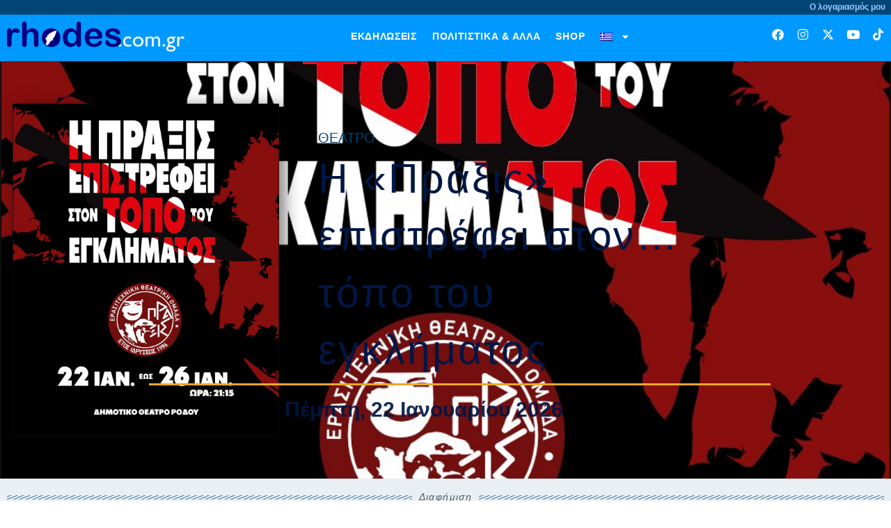

--- FILE ---
content_type: text/html; charset=UTF-8
request_url: https://www.rhodes.com.gr/?YWN0aW9uPW91dGxvb2smZWRhdGU9MjAyNC0wMi0xMSZrZXk9aW1pY19zYXZlX2V2ZW50JmlkPTg5Mjg5
body_size: 29196
content:
<!doctype html>
<html lang="el">
<head>
	<meta charset="UTF-8">
	<meta name="viewport" content="width=device-width, initial-scale=1">
	<link rel="profile" href="https://gmpg.org/xfn/11">
	<meta name='robots' content='index, follow, max-image-preview:large, max-snippet:-1, max-video-preview:-1' />

	<!-- This site is optimized with the Yoast SEO plugin v26.7 - https://yoast.com/wordpress/plugins/seo/ -->
	<title>Καλωσορίσατε στη Ρόδο online | rhodes.online</title>
	<link rel="canonical" href="https://www.rhodes.com.gr/" />
	<meta property="og:locale" content="el_GR" />
	<meta property="og:type" content="website" />
	<meta property="og:title" content="Καλωσορίσατε στη Ρόδο online | rhodes.online" />
	<meta property="og:description" content="Διαφήμιση Πολιτιστικά νέα από τη Ρόδο και τα Δωδεκάνησα Διαφήμιση Εκδηλώσεις που δεν πρέπει να χάσετε Διαφήμιση Σας προτείνουμε Διαφήμιση Επιλογές Διαφήμιση Highlights Διαφήμιση Η Ρόδος μου" />
	<meta property="og:url" content="https://www.rhodes.com.gr/" />
	<meta property="og:site_name" content="rhodes.online" />
	<meta property="article:modified_time" content="2026-01-05T19:35:11+00:00" />
	<meta property="og:image" content="https://www.rhodes.com.gr/wp-content/uploads/2021/08/rhodesonline_logo-mediumbckgr_webres.png" />
	<meta property="og:image:width" content="800" />
	<meta property="og:image:height" content="136" />
	<meta property="og:image:type" content="image/png" />
	<meta name="twitter:card" content="summary_large_image" />
	<script type="application/ld+json" class="yoast-schema-graph">{"@context":"https://schema.org","@graph":[{"@type":"WebPage","@id":"https://www.rhodes.com.gr/","url":"https://www.rhodes.com.gr/","name":"Καλωσορίσατε στη Ρόδο online | rhodes.online","isPartOf":{"@id":"https://www.rhodes.com.gr/#website"},"about":{"@id":"https://www.rhodes.com.gr/#organization"},"datePublished":"2023-10-04T07:38:31+00:00","dateModified":"2026-01-05T19:35:11+00:00","breadcrumb":{"@id":"https://www.rhodes.com.gr/#breadcrumb"},"inLanguage":"el","potentialAction":[{"@type":"ReadAction","target":["https://www.rhodes.com.gr/"]}]},{"@type":"BreadcrumbList","@id":"https://www.rhodes.com.gr/#breadcrumb","itemListElement":[{"@type":"ListItem","position":1,"name":"Αρχική"}]},{"@type":"WebSite","@id":"https://www.rhodes.com.gr/#website","url":"https://www.rhodes.com.gr/","name":"rhodes.com.gr","description":"η ρόδος είναι online","publisher":{"@id":"https://www.rhodes.com.gr/#organization"},"alternateName":"rhodes.online","potentialAction":[{"@type":"SearchAction","target":{"@type":"EntryPoint","urlTemplate":"https://www.rhodes.com.gr/?s={search_term_string}"},"query-input":{"@type":"PropertyValueSpecification","valueRequired":true,"valueName":"search_term_string"}}],"inLanguage":"el"},{"@type":"Organization","@id":"https://www.rhodes.com.gr/#organization","name":"rhodes.com.gr","url":"https://www.rhodes.com.gr/","logo":{"@type":"ImageObject","inLanguage":"el","@id":"https://www.rhodes.com.gr/#/schema/logo/image/","url":"https://www.rhodes.com.gr/wp-content/uploads/2021/08/rhodesonline_logo-mediumbckgr_webres.png","contentUrl":"https://www.rhodes.com.gr/wp-content/uploads/2021/08/rhodesonline_logo-mediumbckgr_webres.png","width":800,"height":136,"caption":"rhodes.com.gr"},"image":{"@id":"https://www.rhodes.com.gr/#/schema/logo/image/"}}]}</script>
	<meta name="google-site-verification" content="googlee8566cccc9d35401" />
	<!-- / Yoast SEO plugin. -->


<link rel='dns-prefetch' href='//www.googletagmanager.com' />
<link rel="alternate" type="application/rss+xml" title="Ροή RSS &raquo; rhodes.online" href="https://www.rhodes.com.gr/feed/" />
<link rel="alternate" type="application/rss+xml" title="Ροή Σχολίων &raquo; rhodes.online" href="https://www.rhodes.com.gr/comments/feed/" />
<link rel="alternate" title="oEmbed (JSON)" type="application/json+oembed" href="https://www.rhodes.com.gr/wp-json/oembed/1.0/embed?url=https%3A%2F%2Fwww.rhodes.com.gr%2F" />
<link rel="alternate" title="oEmbed (XML)" type="text/xml+oembed" href="https://www.rhodes.com.gr/wp-json/oembed/1.0/embed?url=https%3A%2F%2Fwww.rhodes.com.gr%2F&#038;format=xml" />
<!-- www.rhodes.com.gr is managing ads with Advanced Ads 2.0.16 – https://wpadvancedads.com/ --><script id="rhode-ready">
			window.advanced_ads_ready=function(e,a){a=a||"complete";var d=function(e){return"interactive"===a?"loading"!==e:"complete"===e};d(document.readyState)?e():document.addEventListener("readystatechange",(function(a){d(a.target.readyState)&&e()}),{once:"interactive"===a})},window.advanced_ads_ready_queue=window.advanced_ads_ready_queue||[];		</script>
		<style id='wp-img-auto-sizes-contain-inline-css'>
img:is([sizes=auto i],[sizes^="auto," i]){contain-intrinsic-size:3000px 1500px}
/*# sourceURL=wp-img-auto-sizes-contain-inline-css */
</style>
<style id='global-styles-inline-css'>
:root{--wp--preset--aspect-ratio--square: 1;--wp--preset--aspect-ratio--4-3: 4/3;--wp--preset--aspect-ratio--3-4: 3/4;--wp--preset--aspect-ratio--3-2: 3/2;--wp--preset--aspect-ratio--2-3: 2/3;--wp--preset--aspect-ratio--16-9: 16/9;--wp--preset--aspect-ratio--9-16: 9/16;--wp--preset--color--black: #000000;--wp--preset--color--cyan-bluish-gray: #abb8c3;--wp--preset--color--white: #ffffff;--wp--preset--color--pale-pink: #f78da7;--wp--preset--color--vivid-red: #cf2e2e;--wp--preset--color--luminous-vivid-orange: #ff6900;--wp--preset--color--luminous-vivid-amber: #fcb900;--wp--preset--color--light-green-cyan: #7bdcb5;--wp--preset--color--vivid-green-cyan: #00d084;--wp--preset--color--pale-cyan-blue: #8ed1fc;--wp--preset--color--vivid-cyan-blue: #0693e3;--wp--preset--color--vivid-purple: #9b51e0;--wp--preset--gradient--vivid-cyan-blue-to-vivid-purple: linear-gradient(135deg,rgb(6,147,227) 0%,rgb(155,81,224) 100%);--wp--preset--gradient--light-green-cyan-to-vivid-green-cyan: linear-gradient(135deg,rgb(122,220,180) 0%,rgb(0,208,130) 100%);--wp--preset--gradient--luminous-vivid-amber-to-luminous-vivid-orange: linear-gradient(135deg,rgb(252,185,0) 0%,rgb(255,105,0) 100%);--wp--preset--gradient--luminous-vivid-orange-to-vivid-red: linear-gradient(135deg,rgb(255,105,0) 0%,rgb(207,46,46) 100%);--wp--preset--gradient--very-light-gray-to-cyan-bluish-gray: linear-gradient(135deg,rgb(238,238,238) 0%,rgb(169,184,195) 100%);--wp--preset--gradient--cool-to-warm-spectrum: linear-gradient(135deg,rgb(74,234,220) 0%,rgb(151,120,209) 20%,rgb(207,42,186) 40%,rgb(238,44,130) 60%,rgb(251,105,98) 80%,rgb(254,248,76) 100%);--wp--preset--gradient--blush-light-purple: linear-gradient(135deg,rgb(255,206,236) 0%,rgb(152,150,240) 100%);--wp--preset--gradient--blush-bordeaux: linear-gradient(135deg,rgb(254,205,165) 0%,rgb(254,45,45) 50%,rgb(107,0,62) 100%);--wp--preset--gradient--luminous-dusk: linear-gradient(135deg,rgb(255,203,112) 0%,rgb(199,81,192) 50%,rgb(65,88,208) 100%);--wp--preset--gradient--pale-ocean: linear-gradient(135deg,rgb(255,245,203) 0%,rgb(182,227,212) 50%,rgb(51,167,181) 100%);--wp--preset--gradient--electric-grass: linear-gradient(135deg,rgb(202,248,128) 0%,rgb(113,206,126) 100%);--wp--preset--gradient--midnight: linear-gradient(135deg,rgb(2,3,129) 0%,rgb(40,116,252) 100%);--wp--preset--font-size--small: 13px;--wp--preset--font-size--medium: 20px;--wp--preset--font-size--large: 36px;--wp--preset--font-size--x-large: 42px;--wp--preset--spacing--20: 0.44rem;--wp--preset--spacing--30: 0.67rem;--wp--preset--spacing--40: 1rem;--wp--preset--spacing--50: 1.5rem;--wp--preset--spacing--60: 2.25rem;--wp--preset--spacing--70: 3.38rem;--wp--preset--spacing--80: 5.06rem;--wp--preset--shadow--natural: 6px 6px 9px rgba(0, 0, 0, 0.2);--wp--preset--shadow--deep: 12px 12px 50px rgba(0, 0, 0, 0.4);--wp--preset--shadow--sharp: 6px 6px 0px rgba(0, 0, 0, 0.2);--wp--preset--shadow--outlined: 6px 6px 0px -3px rgb(255, 255, 255), 6px 6px rgb(0, 0, 0);--wp--preset--shadow--crisp: 6px 6px 0px rgb(0, 0, 0);}:root { --wp--style--global--content-size: 800px;--wp--style--global--wide-size: 1200px; }:where(body) { margin: 0; }.wp-site-blocks > .alignleft { float: left; margin-right: 2em; }.wp-site-blocks > .alignright { float: right; margin-left: 2em; }.wp-site-blocks > .aligncenter { justify-content: center; margin-left: auto; margin-right: auto; }:where(.wp-site-blocks) > * { margin-block-start: 24px; margin-block-end: 0; }:where(.wp-site-blocks) > :first-child { margin-block-start: 0; }:where(.wp-site-blocks) > :last-child { margin-block-end: 0; }:root { --wp--style--block-gap: 24px; }:root :where(.is-layout-flow) > :first-child{margin-block-start: 0;}:root :where(.is-layout-flow) > :last-child{margin-block-end: 0;}:root :where(.is-layout-flow) > *{margin-block-start: 24px;margin-block-end: 0;}:root :where(.is-layout-constrained) > :first-child{margin-block-start: 0;}:root :where(.is-layout-constrained) > :last-child{margin-block-end: 0;}:root :where(.is-layout-constrained) > *{margin-block-start: 24px;margin-block-end: 0;}:root :where(.is-layout-flex){gap: 24px;}:root :where(.is-layout-grid){gap: 24px;}.is-layout-flow > .alignleft{float: left;margin-inline-start: 0;margin-inline-end: 2em;}.is-layout-flow > .alignright{float: right;margin-inline-start: 2em;margin-inline-end: 0;}.is-layout-flow > .aligncenter{margin-left: auto !important;margin-right: auto !important;}.is-layout-constrained > .alignleft{float: left;margin-inline-start: 0;margin-inline-end: 2em;}.is-layout-constrained > .alignright{float: right;margin-inline-start: 2em;margin-inline-end: 0;}.is-layout-constrained > .aligncenter{margin-left: auto !important;margin-right: auto !important;}.is-layout-constrained > :where(:not(.alignleft):not(.alignright):not(.alignfull)){max-width: var(--wp--style--global--content-size);margin-left: auto !important;margin-right: auto !important;}.is-layout-constrained > .alignwide{max-width: var(--wp--style--global--wide-size);}body .is-layout-flex{display: flex;}.is-layout-flex{flex-wrap: wrap;align-items: center;}.is-layout-flex > :is(*, div){margin: 0;}body .is-layout-grid{display: grid;}.is-layout-grid > :is(*, div){margin: 0;}body{padding-top: 0px;padding-right: 0px;padding-bottom: 0px;padding-left: 0px;}a:where(:not(.wp-element-button)){text-decoration: underline;}:root :where(.wp-element-button, .wp-block-button__link){background-color: #32373c;border-width: 0;color: #fff;font-family: inherit;font-size: inherit;font-style: inherit;font-weight: inherit;letter-spacing: inherit;line-height: inherit;padding-top: calc(0.667em + 2px);padding-right: calc(1.333em + 2px);padding-bottom: calc(0.667em + 2px);padding-left: calc(1.333em + 2px);text-decoration: none;text-transform: inherit;}.has-black-color{color: var(--wp--preset--color--black) !important;}.has-cyan-bluish-gray-color{color: var(--wp--preset--color--cyan-bluish-gray) !important;}.has-white-color{color: var(--wp--preset--color--white) !important;}.has-pale-pink-color{color: var(--wp--preset--color--pale-pink) !important;}.has-vivid-red-color{color: var(--wp--preset--color--vivid-red) !important;}.has-luminous-vivid-orange-color{color: var(--wp--preset--color--luminous-vivid-orange) !important;}.has-luminous-vivid-amber-color{color: var(--wp--preset--color--luminous-vivid-amber) !important;}.has-light-green-cyan-color{color: var(--wp--preset--color--light-green-cyan) !important;}.has-vivid-green-cyan-color{color: var(--wp--preset--color--vivid-green-cyan) !important;}.has-pale-cyan-blue-color{color: var(--wp--preset--color--pale-cyan-blue) !important;}.has-vivid-cyan-blue-color{color: var(--wp--preset--color--vivid-cyan-blue) !important;}.has-vivid-purple-color{color: var(--wp--preset--color--vivid-purple) !important;}.has-black-background-color{background-color: var(--wp--preset--color--black) !important;}.has-cyan-bluish-gray-background-color{background-color: var(--wp--preset--color--cyan-bluish-gray) !important;}.has-white-background-color{background-color: var(--wp--preset--color--white) !important;}.has-pale-pink-background-color{background-color: var(--wp--preset--color--pale-pink) !important;}.has-vivid-red-background-color{background-color: var(--wp--preset--color--vivid-red) !important;}.has-luminous-vivid-orange-background-color{background-color: var(--wp--preset--color--luminous-vivid-orange) !important;}.has-luminous-vivid-amber-background-color{background-color: var(--wp--preset--color--luminous-vivid-amber) !important;}.has-light-green-cyan-background-color{background-color: var(--wp--preset--color--light-green-cyan) !important;}.has-vivid-green-cyan-background-color{background-color: var(--wp--preset--color--vivid-green-cyan) !important;}.has-pale-cyan-blue-background-color{background-color: var(--wp--preset--color--pale-cyan-blue) !important;}.has-vivid-cyan-blue-background-color{background-color: var(--wp--preset--color--vivid-cyan-blue) !important;}.has-vivid-purple-background-color{background-color: var(--wp--preset--color--vivid-purple) !important;}.has-black-border-color{border-color: var(--wp--preset--color--black) !important;}.has-cyan-bluish-gray-border-color{border-color: var(--wp--preset--color--cyan-bluish-gray) !important;}.has-white-border-color{border-color: var(--wp--preset--color--white) !important;}.has-pale-pink-border-color{border-color: var(--wp--preset--color--pale-pink) !important;}.has-vivid-red-border-color{border-color: var(--wp--preset--color--vivid-red) !important;}.has-luminous-vivid-orange-border-color{border-color: var(--wp--preset--color--luminous-vivid-orange) !important;}.has-luminous-vivid-amber-border-color{border-color: var(--wp--preset--color--luminous-vivid-amber) !important;}.has-light-green-cyan-border-color{border-color: var(--wp--preset--color--light-green-cyan) !important;}.has-vivid-green-cyan-border-color{border-color: var(--wp--preset--color--vivid-green-cyan) !important;}.has-pale-cyan-blue-border-color{border-color: var(--wp--preset--color--pale-cyan-blue) !important;}.has-vivid-cyan-blue-border-color{border-color: var(--wp--preset--color--vivid-cyan-blue) !important;}.has-vivid-purple-border-color{border-color: var(--wp--preset--color--vivid-purple) !important;}.has-vivid-cyan-blue-to-vivid-purple-gradient-background{background: var(--wp--preset--gradient--vivid-cyan-blue-to-vivid-purple) !important;}.has-light-green-cyan-to-vivid-green-cyan-gradient-background{background: var(--wp--preset--gradient--light-green-cyan-to-vivid-green-cyan) !important;}.has-luminous-vivid-amber-to-luminous-vivid-orange-gradient-background{background: var(--wp--preset--gradient--luminous-vivid-amber-to-luminous-vivid-orange) !important;}.has-luminous-vivid-orange-to-vivid-red-gradient-background{background: var(--wp--preset--gradient--luminous-vivid-orange-to-vivid-red) !important;}.has-very-light-gray-to-cyan-bluish-gray-gradient-background{background: var(--wp--preset--gradient--very-light-gray-to-cyan-bluish-gray) !important;}.has-cool-to-warm-spectrum-gradient-background{background: var(--wp--preset--gradient--cool-to-warm-spectrum) !important;}.has-blush-light-purple-gradient-background{background: var(--wp--preset--gradient--blush-light-purple) !important;}.has-blush-bordeaux-gradient-background{background: var(--wp--preset--gradient--blush-bordeaux) !important;}.has-luminous-dusk-gradient-background{background: var(--wp--preset--gradient--luminous-dusk) !important;}.has-pale-ocean-gradient-background{background: var(--wp--preset--gradient--pale-ocean) !important;}.has-electric-grass-gradient-background{background: var(--wp--preset--gradient--electric-grass) !important;}.has-midnight-gradient-background{background: var(--wp--preset--gradient--midnight) !important;}.has-small-font-size{font-size: var(--wp--preset--font-size--small) !important;}.has-medium-font-size{font-size: var(--wp--preset--font-size--medium) !important;}.has-large-font-size{font-size: var(--wp--preset--font-size--large) !important;}.has-x-large-font-size{font-size: var(--wp--preset--font-size--x-large) !important;}
:root :where(.wp-block-pullquote){font-size: 1.5em;line-height: 1.6;}
/*# sourceURL=global-styles-inline-css */
</style>
<link rel='stylesheet' id='wpo_min-header-0-css' href='https://www.rhodes.com.gr/wp-content/cache/wpo-minify/1768321763/assets/wpo-minify-header-8a66ee59.min.css' media='all' />
<link rel='stylesheet' id='elementor-gf-local-roboto-css' href='https://rhodes.com.gr/wp-content/uploads/elementor/google-fonts/css/roboto.css' media='all' />
<link rel='stylesheet' id='wpo_min-header-2-css' href='https://www.rhodes.com.gr/wp-content/cache/wpo-minify/1768321763/assets/wpo-minify-header-d4842aeb.min.css' media='all' />
<script type="text/javascript">
            window._nslDOMReady = (function () {
                const executedCallbacks = new Set();
            
                return function (callback) {
                    /**
                    * Third parties might dispatch DOMContentLoaded events, so we need to ensure that we only run our callback once!
                    */
                    if (executedCallbacks.has(callback)) return;
            
                    const wrappedCallback = function () {
                        if (executedCallbacks.has(callback)) return;
                        executedCallbacks.add(callback);
                        callback();
                    };
            
                    if (document.readyState === "complete" || document.readyState === "interactive") {
                        wrappedCallback();
                    } else {
                        document.addEventListener("DOMContentLoaded", wrappedCallback);
                    }
                };
            })();
        </script><script id="wpo_min-header-0-js-extra">
var wpml_cookies = {"wp-wpml_current_language":{"value":"el","expires":1,"path":"/"}};
var wpml_cookies = {"wp-wpml_current_language":{"value":"el","expires":1,"path":"/"}};
//# sourceURL=wpo_min-header-0-js-extra
</script>
<script src="https://www.rhodes.com.gr/wp-content/cache/wpo-minify/1768321763/assets/wpo-minify-header-51eb066b.min.js" id="wpo_min-header-0-js" defer data-wp-strategy="defer"></script>
<script id="wpo_min-header-1-js-extra">
var usParams = {"ajaxurl":"https://www.rhodes.com.gr/wp-admin/admin-ajax.php"};
//# sourceURL=wpo_min-header-1-js-extra
</script>
<script src="https://www.rhodes.com.gr/wp-content/cache/wpo-minify/1768321763/assets/wpo-minify-header-421d3f72.min.js" id="wpo_min-header-1-js"></script>

<!-- Google tag (gtag.js) snippet added by Site Kit -->
<!-- Google Analytics snippet added by Site Kit -->
<script src="https://www.googletagmanager.com/gtag/js?id=G-9SP5V508NV" id="google_gtagjs-js" async></script>
<script id="google_gtagjs-js-after">
window.dataLayer = window.dataLayer || [];function gtag(){dataLayer.push(arguments);}
gtag("set","linker",{"domains":["www.rhodes.com.gr"]});
gtag("js", new Date());
gtag("set", "developer_id.dZTNiMT", true);
gtag("config", "G-9SP5V508NV");
//# sourceURL=google_gtagjs-js-after
</script>
<link rel="https://api.w.org/" href="https://www.rhodes.com.gr/wp-json/" /><link rel="alternate" title="JSON" type="application/json" href="https://www.rhodes.com.gr/wp-json/wp/v2/pages/87622" /><link rel="EditURI" type="application/rsd+xml" title="RSD" href="https://www.rhodes.com.gr/xmlrpc.php?rsd" />
<meta name="generator" content="WordPress 6.9" />
<link rel='shortlink' href='https://www.rhodes.com.gr/' />
<meta name="generator" content="WPML ver:4.8.6 stt:1,13;" />
<meta name="generator" content="Site Kit by Google 1.168.0" />
<!-- Google AdSense meta tags added by Site Kit -->
<meta name="google-adsense-platform-account" content="ca-host-pub-2644536267352236">
<meta name="google-adsense-platform-domain" content="sitekit.withgoogle.com">
<!-- End Google AdSense meta tags added by Site Kit -->
<meta name="generator" content="Elementor 3.34.1; features: additional_custom_breakpoints; settings: css_print_method-external, google_font-enabled, font_display-auto">
			<style>
				.e-con.e-parent:nth-of-type(n+4):not(.e-lazyloaded):not(.e-no-lazyload),
				.e-con.e-parent:nth-of-type(n+4):not(.e-lazyloaded):not(.e-no-lazyload) * {
					background-image: none !important;
				}
				@media screen and (max-height: 1024px) {
					.e-con.e-parent:nth-of-type(n+3):not(.e-lazyloaded):not(.e-no-lazyload),
					.e-con.e-parent:nth-of-type(n+3):not(.e-lazyloaded):not(.e-no-lazyload) * {
						background-image: none !important;
					}
				}
				@media screen and (max-height: 640px) {
					.e-con.e-parent:nth-of-type(n+2):not(.e-lazyloaded):not(.e-no-lazyload),
					.e-con.e-parent:nth-of-type(n+2):not(.e-lazyloaded):not(.e-no-lazyload) * {
						background-image: none !important;
					}
				}
			</style>
			<script  async src="https://pagead2.googlesyndication.com/pagead/js/adsbygoogle.js?client=ca-pub-5462969719847182" crossorigin="anonymous"></script><link rel="icon" href="https://www.rhodes.com.gr/wp-content/uploads/2021/08/rhodesonline_logo-mediumbckgr_webres-32x32.png" sizes="32x32" />
<link rel="icon" href="https://www.rhodes.com.gr/wp-content/uploads/2021/08/rhodesonline_logo-mediumbckgr_webres.png" sizes="192x192" />
<link rel="apple-touch-icon" href="https://www.rhodes.com.gr/wp-content/uploads/2021/08/rhodesonline_logo-mediumbckgr_webres.png" />
<meta name="msapplication-TileImage" content="https://www.rhodes.com.gr/wp-content/uploads/2021/08/rhodesonline_logo-mediumbckgr_webres.png" />
<style>.shorten_url { 
	   padding: 10px 10px 10px 10px ; 
	   border: 1px solid #AAAAAA ; 
	   background-color: #EEEEEE ;
}</style></head>
<body class="home wp-singular page-template page-template-elementor_header_footer page page-id-87622 wp-custom-logo wp-embed-responsive wp-theme-hello-elementor hello-elementor-default elementor-default elementor-template-full-width elementor-kit-105934 elementor-page elementor-page-87622 aa-prefix-rhode-">

		<e-page-transition preloader-type="animation" preloader-animation-type="pulsing-dots" class="e-page-transition--entering" exclude="^https\:\/\/www\.rhodes\.com\.gr\/wp\-admin\/">
					</e-page-transition>
		
<a class="skip-link screen-reader-text" href="#content">Μετάβαση στο περιεχόμενο</a>

		<header data-elementor-type="header" data-elementor-id="105942" class="elementor elementor-105942 elementor-location-header" data-elementor-post-type="elementor_library">
					<section class="elementor-section elementor-top-section elementor-element elementor-element-df39a03 elementor-section-boxed elementor-section-height-default elementor-section-height-default" data-id="df39a03" data-element_type="section" data-settings="{&quot;background_background&quot;:&quot;classic&quot;}">
						<div class="elementor-container elementor-column-gap-default">
					<div class="elementor-column elementor-col-25 elementor-top-column elementor-element elementor-element-9dc7d7b" data-id="9dc7d7b" data-element_type="column">
			<div class="elementor-widget-wrap">
							</div>
		</div>
				<div class="elementor-column elementor-col-50 elementor-top-column elementor-element elementor-element-812720c" data-id="812720c" data-element_type="column">
			<div class="elementor-widget-wrap">
							</div>
		</div>
				<div class="elementor-column elementor-col-25 elementor-top-column elementor-element elementor-element-35ee667" data-id="35ee667" data-element_type="column">
			<div class="elementor-widget-wrap elementor-element-populated">
						<div class="elementor-element elementor-element-f05ada5 elementor-widget elementor-widget-text-editor" data-id="f05ada5" data-element_type="widget" data-widget_type="text-editor.default">
				<div class="elementor-widget-container">
									<p style="text-align: right;"><span style="color: #99ccff;">Ο λογαριασμός μου</span></p>								</div>
				</div>
					</div>
		</div>
					</div>
		</section>
				<section class="elementor-section elementor-top-section elementor-element elementor-element-c651d19 elementor-section-stretched elementor-hidden-tablet elementor-hidden-mobile elementor-section-boxed elementor-section-height-default elementor-section-height-default" data-id="c651d19" data-element_type="section" data-settings="{&quot;background_background&quot;:&quot;classic&quot;,&quot;stretch_section&quot;:&quot;section-stretched&quot;,&quot;sticky&quot;:&quot;top&quot;,&quot;sticky_on&quot;:[&quot;desktop&quot;,&quot;tablet&quot;,&quot;mobile&quot;],&quot;sticky_offset&quot;:0,&quot;sticky_effects_offset&quot;:0,&quot;sticky_anchor_link_offset&quot;:0}">
						<div class="elementor-container elementor-column-gap-default">
					<div class="elementor-column elementor-col-25 elementor-top-column elementor-element elementor-element-4872bba" data-id="4872bba" data-element_type="column">
			<div class="elementor-widget-wrap elementor-element-populated">
						<div class="elementor-element elementor-element-93441a3 elementor-widget elementor-widget-theme-site-logo elementor-widget-image" data-id="93441a3" data-element_type="widget" data-widget_type="theme-site-logo.default">
				<div class="elementor-widget-container">
											<a href="https://www.rhodes.com.gr">
			<img width="800" height="136" src="https://www.rhodes.com.gr/wp-content/uploads/2021/08/rhodesonline_logo-mediumbckgr_webres.png" class="attachment-full size-full wp-image-63679" alt="" srcset="https://www.rhodes.com.gr/wp-content/uploads/2021/08/rhodesonline_logo-mediumbckgr_webres.png 800w, https://www.rhodes.com.gr/wp-content/uploads/2021/08/rhodesonline_logo-mediumbckgr_webres-600x102.png 600w, https://www.rhodes.com.gr/wp-content/uploads/2021/08/rhodesonline_logo-mediumbckgr_webres-300x51.png 300w, https://www.rhodes.com.gr/wp-content/uploads/2021/08/rhodesonline_logo-mediumbckgr_webres-768x131.png 768w, https://www.rhodes.com.gr/wp-content/uploads/2021/08/rhodesonline_logo-mediumbckgr_webres-240x41.png 240w" sizes="(max-width: 800px) 100vw, 800px" />				</a>
											</div>
				</div>
					</div>
		</div>
				<div class="elementor-column elementor-col-50 elementor-top-column elementor-element elementor-element-a52f08f" data-id="a52f08f" data-element_type="column">
			<div class="elementor-widget-wrap elementor-element-populated">
						<div class="elementor-element elementor-element-fd416d9 elementor-nav-menu__align-center elementor-nav-menu--dropdown-tablet elementor-nav-menu__text-align-aside elementor-nav-menu--toggle elementor-nav-menu--burger elementor-widget elementor-widget-nav-menu" data-id="fd416d9" data-element_type="widget" data-settings="{&quot;layout&quot;:&quot;horizontal&quot;,&quot;submenu_icon&quot;:{&quot;value&quot;:&quot;&lt;i class=\&quot;fas fa-caret-down\&quot; aria-hidden=\&quot;true\&quot;&gt;&lt;\/i&gt;&quot;,&quot;library&quot;:&quot;fa-solid&quot;},&quot;toggle&quot;:&quot;burger&quot;}" data-widget_type="nav-menu.default">
				<div class="elementor-widget-container">
								<nav aria-label="Menu" class="elementor-nav-menu--main elementor-nav-menu__container elementor-nav-menu--layout-horizontal e--pointer-underline e--animation-fade">
				<ul id="menu-1-fd416d9" class="elementor-nav-menu"><li class="menu-item menu-item-type-post_type menu-item-object-page menu-item-89142"><a href="https://www.rhodes.com.gr/ekdiloseis/" class="elementor-item">Εκδηλώσεις</a></li>
<li class="menu-item menu-item-type-taxonomy menu-item-object-category menu-item-64149"><a href="https://www.rhodes.com.gr/category/rodos/" class="elementor-item">Πολιτιστικά &#038; άλλα</a></li>
<li class="menu-item menu-item-type-custom menu-item-object-custom menu-item-109079"><a href="https://shop.rhodes.com.gr" class="elementor-item">Shop</a></li>
<li class="menu-item wpml-ls-slot-15819 wpml-ls-item wpml-ls-item-el wpml-ls-current-language wpml-ls-menu-item wpml-ls-first-item menu-item-type-wpml_ls_menu_item menu-item-object-wpml_ls_menu_item menu-item-has-children menu-item-wpml-ls-15819-el"><a href="https://www.rhodes.com.gr/" role="menuitem" class="elementor-item"><img
            class="wpml-ls-flag"
            src="https://www.rhodes.com.gr/wp-content/plugins/sitepress-multilingual-cms/res/flags/el.png"
            alt="Ελληνικά" width="18" height="12"
            
            
    /></a>
<ul class="sub-menu elementor-nav-menu--dropdown">
	<li class="menu-item wpml-ls-slot-15819 wpml-ls-item wpml-ls-item-en wpml-ls-menu-item wpml-ls-last-item menu-item-type-wpml_ls_menu_item menu-item-object-wpml_ls_menu_item menu-item-wpml-ls-15819-en"><a href="https://www.rhodes.com.gr/en/" title="Μετάβαση σε Αγγλικά" aria-label="Μετάβαση σε Αγγλικά" role="menuitem" class="elementor-sub-item"><img
            class="wpml-ls-flag"
            src="https://www.rhodes.com.gr/wp-content/plugins/sitepress-multilingual-cms/res/flags/en.png"
            alt="Αγγλικά" width="18" height="12"
            
            
    /></a></li>
</ul>
</li>
</ul>			</nav>
					<div class="elementor-menu-toggle" role="button" tabindex="0" aria-label="Menu Toggle" aria-expanded="false">
			<i aria-hidden="true" role="presentation" class="elementor-menu-toggle__icon--open eicon-menu-bar"></i><i aria-hidden="true" role="presentation" class="elementor-menu-toggle__icon--close eicon-close"></i>		</div>
					<nav class="elementor-nav-menu--dropdown elementor-nav-menu__container" aria-hidden="true">
				<ul id="menu-2-fd416d9" class="elementor-nav-menu"><li class="menu-item menu-item-type-post_type menu-item-object-page menu-item-89142"><a href="https://www.rhodes.com.gr/ekdiloseis/" class="elementor-item" tabindex="-1">Εκδηλώσεις</a></li>
<li class="menu-item menu-item-type-taxonomy menu-item-object-category menu-item-64149"><a href="https://www.rhodes.com.gr/category/rodos/" class="elementor-item" tabindex="-1">Πολιτιστικά &#038; άλλα</a></li>
<li class="menu-item menu-item-type-custom menu-item-object-custom menu-item-109079"><a href="https://shop.rhodes.com.gr" class="elementor-item" tabindex="-1">Shop</a></li>
<li class="menu-item wpml-ls-slot-15819 wpml-ls-item wpml-ls-item-el wpml-ls-current-language wpml-ls-menu-item wpml-ls-first-item menu-item-type-wpml_ls_menu_item menu-item-object-wpml_ls_menu_item menu-item-has-children menu-item-wpml-ls-15819-el"><a href="https://www.rhodes.com.gr/" role="menuitem" class="elementor-item" tabindex="-1"><img
            class="wpml-ls-flag"
            src="https://www.rhodes.com.gr/wp-content/plugins/sitepress-multilingual-cms/res/flags/el.png"
            alt="Ελληνικά" width="18" height="12"
            
            
    /></a>
<ul class="sub-menu elementor-nav-menu--dropdown">
	<li class="menu-item wpml-ls-slot-15819 wpml-ls-item wpml-ls-item-en wpml-ls-menu-item wpml-ls-last-item menu-item-type-wpml_ls_menu_item menu-item-object-wpml_ls_menu_item menu-item-wpml-ls-15819-en"><a href="https://www.rhodes.com.gr/en/" title="Μετάβαση σε Αγγλικά" aria-label="Μετάβαση σε Αγγλικά" role="menuitem" class="elementor-sub-item" tabindex="-1"><img
            class="wpml-ls-flag"
            src="https://www.rhodes.com.gr/wp-content/plugins/sitepress-multilingual-cms/res/flags/en.png"
            alt="Αγγλικά" width="18" height="12"
            
            
    /></a></li>
</ul>
</li>
</ul>			</nav>
						</div>
				</div>
					</div>
		</div>
				<div class="elementor-column elementor-col-25 elementor-top-column elementor-element elementor-element-3b0b5cc" data-id="3b0b5cc" data-element_type="column">
			<div class="elementor-widget-wrap elementor-element-populated">
						<div class="elementor-element elementor-element-ad6296d e-grid-align-right elementor-shape-rounded elementor-grid-0 elementor-widget elementor-widget-social-icons" data-id="ad6296d" data-element_type="widget" data-widget_type="social-icons.default">
				<div class="elementor-widget-container">
							<div class="elementor-social-icons-wrapper elementor-grid" role="list">
							<span class="elementor-grid-item" role="listitem">
					<a class="elementor-icon elementor-social-icon elementor-social-icon-facebook elementor-repeater-item-557aa5d" href="https://www.facebook.com/rhodesonline?fref=ts" target="_blank">
						<span class="elementor-screen-only">Facebook</span>
						<i aria-hidden="true" class="fab fa-facebook"></i>					</a>
				</span>
							<span class="elementor-grid-item" role="listitem">
					<a class="elementor-icon elementor-social-icon elementor-social-icon-instagram elementor-repeater-item-9a9f271" href="https://www.instagram.com/rhodesonline/" target="_blank">
						<span class="elementor-screen-only">Instagram</span>
						<i aria-hidden="true" class="fab fa-instagram"></i>					</a>
				</span>
							<span class="elementor-grid-item" role="listitem">
					<a class="elementor-icon elementor-social-icon elementor-social-icon-x-twitter elementor-repeater-item-1668e05" href="http://www.twitter.com/rhodesonline" target="_blank">
						<span class="elementor-screen-only">X-twitter</span>
						<i aria-hidden="true" class="fab fa-x-twitter"></i>					</a>
				</span>
							<span class="elementor-grid-item" role="listitem">
					<a class="elementor-icon elementor-social-icon elementor-social-icon-youtube elementor-repeater-item-cda4cd1" href="https://www.youtube.com/rhodesonline" target="_blank">
						<span class="elementor-screen-only">Youtube</span>
						<i aria-hidden="true" class="fab fa-youtube"></i>					</a>
				</span>
							<span class="elementor-grid-item" role="listitem">
					<a class="elementor-icon elementor-social-icon elementor-social-icon-tiktok elementor-repeater-item-cb08c42" href="https://www.tiktok.com/@rhodes.com.gr" target="_blank">
						<span class="elementor-screen-only">Tiktok</span>
						<i aria-hidden="true" class="fab fa-tiktok"></i>					</a>
				</span>
					</div>
						</div>
				</div>
					</div>
		</div>
					</div>
		</section>
				<section class="elementor-section elementor-top-section elementor-element elementor-element-4557135 elementor-section-stretched elementor-hidden-desktop elementor-section-boxed elementor-section-height-default elementor-section-height-default" data-id="4557135" data-element_type="section" data-settings="{&quot;background_background&quot;:&quot;classic&quot;,&quot;stretch_section&quot;:&quot;section-stretched&quot;,&quot;sticky&quot;:&quot;top&quot;,&quot;sticky_on&quot;:[&quot;desktop&quot;,&quot;tablet&quot;,&quot;mobile&quot;],&quot;sticky_offset&quot;:0,&quot;sticky_effects_offset&quot;:0,&quot;sticky_anchor_link_offset&quot;:0}">
						<div class="elementor-container elementor-column-gap-default">
					<div class="elementor-column elementor-col-50 elementor-top-column elementor-element elementor-element-4168202" data-id="4168202" data-element_type="column">
			<div class="elementor-widget-wrap elementor-element-populated">
						<div class="elementor-element elementor-element-c816a99 elementor-widget elementor-widget-theme-site-logo elementor-widget-image" data-id="c816a99" data-element_type="widget" data-widget_type="theme-site-logo.default">
				<div class="elementor-widget-container">
											<a href="https://www.rhodes.com.gr">
			<img width="800" height="136" src="https://www.rhodes.com.gr/wp-content/uploads/2021/08/rhodesonline_logo-mediumbckgr_webres.png" class="attachment-full size-full wp-image-63679" alt="" srcset="https://www.rhodes.com.gr/wp-content/uploads/2021/08/rhodesonline_logo-mediumbckgr_webres.png 800w, https://www.rhodes.com.gr/wp-content/uploads/2021/08/rhodesonline_logo-mediumbckgr_webres-600x102.png 600w, https://www.rhodes.com.gr/wp-content/uploads/2021/08/rhodesonline_logo-mediumbckgr_webres-300x51.png 300w, https://www.rhodes.com.gr/wp-content/uploads/2021/08/rhodesonline_logo-mediumbckgr_webres-768x131.png 768w, https://www.rhodes.com.gr/wp-content/uploads/2021/08/rhodesonline_logo-mediumbckgr_webres-240x41.png 240w" sizes="(max-width: 800px) 100vw, 800px" />				</a>
											</div>
				</div>
					</div>
		</div>
				<div class="elementor-column elementor-col-50 elementor-top-column elementor-element elementor-element-41debbf" data-id="41debbf" data-element_type="column">
			<div class="elementor-widget-wrap elementor-element-populated">
						<div class="elementor-element elementor-element-8f13124 e-grid-align-right elementor-hidden-mobile elementor-shape-rounded elementor-grid-0 elementor-widget elementor-widget-social-icons" data-id="8f13124" data-element_type="widget" data-widget_type="social-icons.default">
				<div class="elementor-widget-container">
							<div class="elementor-social-icons-wrapper elementor-grid" role="list">
							<span class="elementor-grid-item" role="listitem">
					<a class="elementor-icon elementor-social-icon elementor-social-icon-facebook elementor-repeater-item-557aa5d" href="https://www.facebook.com/rhodesonline?fref=ts" target="_blank">
						<span class="elementor-screen-only">Facebook</span>
						<i aria-hidden="true" class="fab fa-facebook"></i>					</a>
				</span>
							<span class="elementor-grid-item" role="listitem">
					<a class="elementor-icon elementor-social-icon elementor-social-icon-instagram elementor-repeater-item-9a9f271" href="https://www.instagram.com/rhodesonline/" target="_blank">
						<span class="elementor-screen-only">Instagram</span>
						<i aria-hidden="true" class="fab fa-instagram"></i>					</a>
				</span>
							<span class="elementor-grid-item" role="listitem">
					<a class="elementor-icon elementor-social-icon elementor-social-icon-x-twitter elementor-repeater-item-1668e05" href="http://www.twitter.com/rhodesonline" target="_blank">
						<span class="elementor-screen-only">X-twitter</span>
						<i aria-hidden="true" class="fab fa-x-twitter"></i>					</a>
				</span>
							<span class="elementor-grid-item" role="listitem">
					<a class="elementor-icon elementor-social-icon elementor-social-icon-youtube elementor-repeater-item-cda4cd1" href="https://www.youtube.com/rhodesonline" target="_blank">
						<span class="elementor-screen-only">Youtube</span>
						<i aria-hidden="true" class="fab fa-youtube"></i>					</a>
				</span>
							<span class="elementor-grid-item" role="listitem">
					<a class="elementor-icon elementor-social-icon elementor-social-icon-tiktok elementor-repeater-item-cb08c42" href="https://www.tiktok.com/@rhodes.com.gr" target="_blank">
						<span class="elementor-screen-only">Tiktok</span>
						<i aria-hidden="true" class="fab fa-tiktok"></i>					</a>
				</span>
					</div>
						</div>
				</div>
					</div>
		</div>
					</div>
		</section>
				<section class="elementor-section elementor-top-section elementor-element elementor-element-a422879 elementor-section-stretched elementor-hidden-desktop elementor-section-boxed elementor-section-height-default elementor-section-height-default" data-id="a422879" data-element_type="section" data-settings="{&quot;background_background&quot;:&quot;classic&quot;,&quot;stretch_section&quot;:&quot;section-stretched&quot;}">
						<div class="elementor-container elementor-column-gap-default">
					<div class="elementor-column elementor-col-100 elementor-top-column elementor-element elementor-element-1fc7590" data-id="1fc7590" data-element_type="column">
			<div class="elementor-widget-wrap elementor-element-populated">
						<div class="elementor-element elementor-element-fad8fa4 elementor-nav-menu__align-center elementor-nav-menu--dropdown-none elementor-widget elementor-widget-nav-menu" data-id="fad8fa4" data-element_type="widget" data-settings="{&quot;layout&quot;:&quot;horizontal&quot;,&quot;submenu_icon&quot;:{&quot;value&quot;:&quot;&lt;i class=\&quot;fas fa-caret-down\&quot; aria-hidden=\&quot;true\&quot;&gt;&lt;\/i&gt;&quot;,&quot;library&quot;:&quot;fa-solid&quot;}}" data-widget_type="nav-menu.default">
				<div class="elementor-widget-container">
								<nav aria-label="Menu" class="elementor-nav-menu--main elementor-nav-menu__container elementor-nav-menu--layout-horizontal e--pointer-underline e--animation-fade">
				<ul id="menu-1-fad8fa4" class="elementor-nav-menu"><li class="menu-item menu-item-type-post_type menu-item-object-page menu-item-89142"><a href="https://www.rhodes.com.gr/ekdiloseis/" class="elementor-item">Εκδηλώσεις</a></li>
<li class="menu-item menu-item-type-taxonomy menu-item-object-category menu-item-64149"><a href="https://www.rhodes.com.gr/category/rodos/" class="elementor-item">Πολιτιστικά &#038; άλλα</a></li>
<li class="menu-item menu-item-type-custom menu-item-object-custom menu-item-109079"><a href="https://shop.rhodes.com.gr" class="elementor-item">Shop</a></li>
<li class="menu-item wpml-ls-slot-15819 wpml-ls-item wpml-ls-item-el wpml-ls-current-language wpml-ls-menu-item wpml-ls-first-item menu-item-type-wpml_ls_menu_item menu-item-object-wpml_ls_menu_item menu-item-has-children menu-item-wpml-ls-15819-el"><a href="https://www.rhodes.com.gr/" role="menuitem" class="elementor-item"><img
            class="wpml-ls-flag"
            src="https://www.rhodes.com.gr/wp-content/plugins/sitepress-multilingual-cms/res/flags/el.png"
            alt="Ελληνικά" width="18" height="12"
            
            
    /></a>
<ul class="sub-menu elementor-nav-menu--dropdown">
	<li class="menu-item wpml-ls-slot-15819 wpml-ls-item wpml-ls-item-en wpml-ls-menu-item wpml-ls-last-item menu-item-type-wpml_ls_menu_item menu-item-object-wpml_ls_menu_item menu-item-wpml-ls-15819-en"><a href="https://www.rhodes.com.gr/en/" title="Μετάβαση σε Αγγλικά" aria-label="Μετάβαση σε Αγγλικά" role="menuitem" class="elementor-sub-item"><img
            class="wpml-ls-flag"
            src="https://www.rhodes.com.gr/wp-content/plugins/sitepress-multilingual-cms/res/flags/en.png"
            alt="Αγγλικά" width="18" height="12"
            
            
    /></a></li>
</ul>
</li>
</ul>			</nav>
						<nav class="elementor-nav-menu--dropdown elementor-nav-menu__container" aria-hidden="true">
				<ul id="menu-2-fad8fa4" class="elementor-nav-menu"><li class="menu-item menu-item-type-post_type menu-item-object-page menu-item-89142"><a href="https://www.rhodes.com.gr/ekdiloseis/" class="elementor-item" tabindex="-1">Εκδηλώσεις</a></li>
<li class="menu-item menu-item-type-taxonomy menu-item-object-category menu-item-64149"><a href="https://www.rhodes.com.gr/category/rodos/" class="elementor-item" tabindex="-1">Πολιτιστικά &#038; άλλα</a></li>
<li class="menu-item menu-item-type-custom menu-item-object-custom menu-item-109079"><a href="https://shop.rhodes.com.gr" class="elementor-item" tabindex="-1">Shop</a></li>
<li class="menu-item wpml-ls-slot-15819 wpml-ls-item wpml-ls-item-el wpml-ls-current-language wpml-ls-menu-item wpml-ls-first-item menu-item-type-wpml_ls_menu_item menu-item-object-wpml_ls_menu_item menu-item-has-children menu-item-wpml-ls-15819-el"><a href="https://www.rhodes.com.gr/" role="menuitem" class="elementor-item" tabindex="-1"><img
            class="wpml-ls-flag"
            src="https://www.rhodes.com.gr/wp-content/plugins/sitepress-multilingual-cms/res/flags/el.png"
            alt="Ελληνικά" width="18" height="12"
            
            
    /></a>
<ul class="sub-menu elementor-nav-menu--dropdown">
	<li class="menu-item wpml-ls-slot-15819 wpml-ls-item wpml-ls-item-en wpml-ls-menu-item wpml-ls-last-item menu-item-type-wpml_ls_menu_item menu-item-object-wpml_ls_menu_item menu-item-wpml-ls-15819-en"><a href="https://www.rhodes.com.gr/en/" title="Μετάβαση σε Αγγλικά" aria-label="Μετάβαση σε Αγγλικά" role="menuitem" class="elementor-sub-item" tabindex="-1"><img
            class="wpml-ls-flag"
            src="https://www.rhodes.com.gr/wp-content/plugins/sitepress-multilingual-cms/res/flags/en.png"
            alt="Αγγλικά" width="18" height="12"
            
            
    /></a></li>
</ul>
</li>
</ul>			</nav>
						</div>
				</div>
					</div>
		</div>
					</div>
		</section>
				<section class="elementor-section elementor-top-section elementor-element elementor-element-c129152 elementor-section-full_width elementor-section-height-default elementor-section-height-default" data-id="c129152" data-element_type="section" data-settings="{&quot;sticky&quot;:&quot;top&quot;,&quot;sticky_on&quot;:[&quot;desktop&quot;,&quot;tablet&quot;,&quot;mobile&quot;],&quot;sticky_offset&quot;:0,&quot;sticky_effects_offset&quot;:0,&quot;sticky_anchor_link_offset&quot;:0}">
						<div class="elementor-container elementor-column-gap-default">
					<div class="elementor-column elementor-col-100 elementor-top-column elementor-element elementor-element-ed0173e" data-id="ed0173e" data-element_type="column">
			<div class="elementor-widget-wrap elementor-element-populated">
						<div class="elementor-element elementor-element-04cecc3 elementor-widget elementor-widget-progress-tracker" data-id="04cecc3" data-element_type="widget" data-settings="{&quot;direction&quot;:&quot;ltr&quot;,&quot;sticky&quot;:&quot;top&quot;,&quot;type&quot;:&quot;horizontal&quot;,&quot;relative_to&quot;:&quot;entire_page&quot;,&quot;sticky_on&quot;:[&quot;desktop&quot;,&quot;tablet&quot;,&quot;mobile&quot;],&quot;sticky_offset&quot;:0,&quot;sticky_effects_offset&quot;:0,&quot;sticky_anchor_link_offset&quot;:0}" data-widget_type="progress-tracker.default">
				<div class="elementor-widget-container">
					
		<div class="elementor-scrolling-tracker elementor-scrolling-tracker-horizontal elementor-scrolling-tracker-alignment-">
						<div class="current-progress">
					<div class="current-progress-percentage"></div>
				</div>
				</div>
						</div>
				</div>
					</div>
		</div>
					</div>
		</section>
				</header>
				<div data-elementor-type="wp-page" data-elementor-id="87622" class="elementor elementor-87622" data-elementor-post-type="page">
						<section class="elementor-section elementor-top-section elementor-element elementor-element-df2b15a elementor-section-full_width elementor-section-height-default elementor-section-height-default" data-id="df2b15a" data-element_type="section">
						<div class="elementor-container elementor-column-gap-no">
					<div class="elementor-column elementor-col-100 elementor-top-column elementor-element elementor-element-6c79e65" data-id="6c79e65" data-element_type="column">
			<div class="elementor-widget-wrap elementor-element-populated">
						<div class="elementor-element elementor-element-cb06723 elementor-widget elementor-widget-loop-carousel" data-id="cb06723" data-element_type="widget" data-settings="{&quot;template_id&quot;:111664,&quot;slides_to_show&quot;:&quot;1&quot;,&quot;autoplay_speed&quot;:6000,&quot;speed&quot;:1000,&quot;offset_sides&quot;:&quot;both&quot;,&quot;offset_width&quot;:{&quot;unit&quot;:&quot;px&quot;,&quot;size&quot;:100,&quot;sizes&quot;:[]},&quot;image_spacing_custom&quot;:{&quot;unit&quot;:&quot;px&quot;,&quot;size&quot;:0,&quot;sizes&quot;:[]},&quot;slides_to_show_tablet&quot;:&quot;1&quot;,&quot;offset_width_tablet&quot;:{&quot;unit&quot;:&quot;px&quot;,&quot;size&quot;:66,&quot;sizes&quot;:[]},&quot;offset_width_mobile&quot;:{&quot;unit&quot;:&quot;px&quot;,&quot;size&quot;:25,&quot;sizes&quot;:[]},&quot;_skin&quot;:&quot;post&quot;,&quot;slides_to_show_mobile&quot;:&quot;1&quot;,&quot;slides_to_scroll&quot;:&quot;1&quot;,&quot;edit_handle_selector&quot;:&quot;.elementor-loop-container&quot;,&quot;autoplay&quot;:&quot;yes&quot;,&quot;pause_on_hover&quot;:&quot;yes&quot;,&quot;pause_on_interaction&quot;:&quot;yes&quot;,&quot;infinite&quot;:&quot;yes&quot;,&quot;image_spacing_custom_tablet&quot;:{&quot;unit&quot;:&quot;px&quot;,&quot;size&quot;:&quot;&quot;,&quot;sizes&quot;:[]},&quot;image_spacing_custom_mobile&quot;:{&quot;unit&quot;:&quot;px&quot;,&quot;size&quot;:&quot;&quot;,&quot;sizes&quot;:[]}}" data-widget_type="loop-carousel.post">
				<div class="elementor-widget-container">
							<div class="swiper elementor-loop-container elementor-grid" role="list" dir="ltr">
				<div class="swiper-wrapper" aria-live="off">
		<style id="loop-dynamic-111664">.e-loop-item-115157 .elementor-element.elementor-element-7c3f766:not(.elementor-motion-effects-element-type-background), .e-loop-item-115157 .elementor-element.elementor-element-7c3f766 > .elementor-motion-effects-container > .elementor-motion-effects-layer{background-image:url("https://www.rhodes.com.gr/wp-content/uploads/2026/01/612100888_10161441767076266_3113764684356393542_n.jpg");}</style><style id="loop-111664">.elementor-111664 .elementor-element.elementor-element-7c3f766 > .elementor-background-overlay{background-color:transparent;background-image:linear-gradient(97deg, var( --e-global-color-c7aeb7e ) 0%, var( --e-global-color-3511ac6 ) 100%);opacity:0.87;transition:background 0.3s, border-radius 0.3s, opacity 0.3s;}.elementor-111664 .elementor-element.elementor-element-7c3f766 > .elementor-container{max-width:1040px;min-height:600px;}.elementor-111664 .elementor-element.elementor-element-7c3f766:not(.elementor-motion-effects-element-type-background), .elementor-111664 .elementor-element.elementor-element-7c3f766 > .elementor-motion-effects-container > .elementor-motion-effects-layer{background-position:center center;background-repeat:repeat;background-size:cover;}.elementor-111664 .elementor-element.elementor-element-7c3f766{transition:background 0.3s, border 0.3s, border-radius 0.3s, box-shadow 0.3s;padding:0px 0px 0px 0px;}.elementor-bc-flex-widget .elementor-111664 .elementor-element.elementor-element-0c81734.elementor-column .elementor-widget-wrap{align-items:center;}.elementor-111664 .elementor-element.elementor-element-0c81734.elementor-column.elementor-element[data-element_type="column"] > .elementor-widget-wrap.elementor-element-populated{align-content:center;align-items:center;}.elementor-111664 .elementor-element.elementor-element-0c81734.elementor-column > .elementor-widget-wrap{justify-content:center;}.elementor-111664 .elementor-element.elementor-element-0c81734 > .elementor-element-populated{margin:4% 4% 4% 4%;--e-column-margin-right:4%;--e-column-margin-left:4%;padding:0px 28px 0px 0px;}.elementor-widget-image .widget-image-caption{color:var( --e-global-color-text );font-family:var( --e-global-typography-text-font-family ), Sans-serif;font-size:var( --e-global-typography-text-font-size );font-weight:var( --e-global-typography-text-font-weight );line-height:var( --e-global-typography-text-line-height );}.elementor-111664 .elementor-element.elementor-element-4f81803 > .elementor-widget-container{box-shadow:8px 4px 21px 0px rgba(0,0,0,0.5);}.elementor-bc-flex-widget .elementor-111664 .elementor-element.elementor-element-e6ba583.elementor-column .elementor-widget-wrap{align-items:center;}.elementor-111664 .elementor-element.elementor-element-e6ba583.elementor-column.elementor-element[data-element_type="column"] > .elementor-widget-wrap.elementor-element-populated{align-content:center;align-items:center;}.elementor-111664 .elementor-element.elementor-element-e6ba583 > .elementor-widget-wrap > .elementor-widget:not(.elementor-widget__width-auto):not(.elementor-widget__width-initial):not(:last-child):not(.elementor-absolute){margin-block-end:0px;}.elementor-widget-post-info .elementor-icon-list-item:not(:last-child):after{border-color:var( --e-global-color-text );}.elementor-widget-post-info .elementor-icon-list-icon i{color:var( --e-global-color-primary );}.elementor-widget-post-info .elementor-icon-list-icon svg{fill:var( --e-global-color-primary );}.elementor-widget-post-info .elementor-icon-list-text, .elementor-widget-post-info .elementor-icon-list-text a{color:var( --e-global-color-secondary );}.elementor-widget-post-info .elementor-icon-list-item{font-family:var( --e-global-typography-text-font-family ), Sans-serif;font-size:var( --e-global-typography-text-font-size );font-weight:var( --e-global-typography-text-font-weight );line-height:var( --e-global-typography-text-line-height );}.elementor-111664 .elementor-element.elementor-element-0a2040e > .elementor-widget-container{margin:0px 0px 0px 0px;}.elementor-111664 .elementor-element.elementor-element-0a2040e .elementor-icon-list-icon i{color:var( --e-global-color-c7aeb7e );font-size:14px;}.elementor-111664 .elementor-element.elementor-element-0a2040e .elementor-icon-list-icon svg{fill:var( --e-global-color-c7aeb7e );--e-icon-list-icon-size:14px;}.elementor-111664 .elementor-element.elementor-element-0a2040e .elementor-icon-list-icon{width:14px;}body:not(.rtl) .elementor-111664 .elementor-element.elementor-element-0a2040e .elementor-icon-list-text{padding-left:0px;}body.rtl .elementor-111664 .elementor-element.elementor-element-0a2040e .elementor-icon-list-text{padding-right:0px;}.elementor-111664 .elementor-element.elementor-element-0a2040e .elementor-icon-list-text, .elementor-111664 .elementor-element.elementor-element-0a2040e .elementor-icon-list-text a{color:var( --e-global-color-accent );}.elementor-111664 .elementor-element.elementor-element-0a2040e .elementor-icon-list-item{font-family:"Roboto", Sans-serif;font-size:20px;font-weight:400;text-transform:uppercase;line-height:1.8em;}.elementor-widget-theme-post-title .elementor-heading-title{font-family:var( --e-global-typography-primary-font-family ), Sans-serif;font-size:var( --e-global-typography-primary-font-size );font-weight:var( --e-global-typography-primary-font-weight );line-height:var( --e-global-typography-primary-line-height );letter-spacing:var( --e-global-typography-primary-letter-spacing );color:var( --e-global-color-primary );}.elementor-111664 .elementor-element.elementor-element-e029fc4 > .elementor-widget-container{margin:0px 0px 0px 0px;padding:0px 0px 0px 0px;}.elementor-111664 .elementor-element.elementor-element-e029fc4 .elementor-heading-title{font-family:"Roboto", Sans-serif;font-size:59px;font-weight:700;line-height:1.4em;letter-spacing:0.05em;color:var( --e-global-color-primary );}.elementor-widget-divider{--divider-color:var( --e-global-color-secondary );}.elementor-widget-divider .elementor-divider__text{color:var( --e-global-color-secondary );font-family:var( --e-global-typography-secondary-font-family ), Sans-serif;font-size:var( --e-global-typography-secondary-font-size );font-weight:var( --e-global-typography-secondary-font-weight );font-style:var( --e-global-typography-secondary-font-style );line-height:var( --e-global-typography-secondary-line-height );letter-spacing:var( --e-global-typography-secondary-letter-spacing );}.elementor-widget-divider.elementor-view-stacked .elementor-icon{background-color:var( --e-global-color-secondary );}.elementor-widget-divider.elementor-view-framed .elementor-icon, .elementor-widget-divider.elementor-view-default .elementor-icon{color:var( --e-global-color-secondary );border-color:var( --e-global-color-secondary );}.elementor-widget-divider.elementor-view-framed .elementor-icon, .elementor-widget-divider.elementor-view-default .elementor-icon svg{fill:var( --e-global-color-secondary );}.elementor-111664 .elementor-element.elementor-element-1845661{--divider-border-style:solid;--divider-color:var( --e-global-color-c07d11c );--divider-border-width:3px;width:var( --container-widget-width, 143.61% );max-width:143.61%;--container-widget-width:143.61%;--container-widget-flex-grow:0;}.elementor-111664 .elementor-element.elementor-element-1845661 > .elementor-widget-container{margin:0vw -6vw 0vw -19vw;padding:0px 0px 0px 0px;}.elementor-111664 .elementor-element.elementor-element-1845661 .elementor-divider-separator{width:100%;}.elementor-111664 .elementor-element.elementor-element-1845661 .elementor-divider{padding-block-start:7px;padding-block-end:7px;}.elementor-widget-text-editor{font-family:var( --e-global-typography-text-font-family ), Sans-serif;font-size:var( --e-global-typography-text-font-size );font-weight:var( --e-global-typography-text-font-weight );line-height:var( --e-global-typography-text-line-height );color:var( --e-global-color-text );}.elementor-widget-text-editor.elementor-drop-cap-view-stacked .elementor-drop-cap{background-color:var( --e-global-color-primary );}.elementor-widget-text-editor.elementor-drop-cap-view-framed .elementor-drop-cap, .elementor-widget-text-editor.elementor-drop-cap-view-default .elementor-drop-cap{color:var( --e-global-color-primary );border-color:var( --e-global-color-primary );}.elementor-111664 .elementor-element.elementor-element-001a56f > .elementor-widget-container{margin:26px 0px 6px 0px;}.elementor-111664 .elementor-element.elementor-element-001a56f{font-family:"Roboto", Sans-serif;font-size:30px;font-weight:600;line-height:0.1em;}.elementor-111664 .elementor-element.elementor-element-001a56f a{color:var( --e-global-color-text );}@media(min-width:768px){.elementor-111664 .elementor-element.elementor-element-0c81734{width:43%;}.elementor-111664 .elementor-element.elementor-element-e6ba583{width:57%;}}@media(max-width:1024px) and (min-width:768px){.elementor-111664 .elementor-element.elementor-element-0c81734{width:47%;}.elementor-111664 .elementor-element.elementor-element-e6ba583{width:50%;}}@media(max-width:1024px){.elementor-bc-flex-widget .elementor-111664 .elementor-element.elementor-element-0c81734.elementor-column .elementor-widget-wrap{align-items:flex-start;}.elementor-111664 .elementor-element.elementor-element-0c81734.elementor-column.elementor-element[data-element_type="column"] > .elementor-widget-wrap.elementor-element-populated{align-content:flex-start;align-items:flex-start;}.elementor-widget-image .widget-image-caption{font-size:var( --e-global-typography-text-font-size );line-height:var( --e-global-typography-text-line-height );}.elementor-bc-flex-widget .elementor-111664 .elementor-element.elementor-element-e6ba583.elementor-column .elementor-widget-wrap{align-items:flex-start;}.elementor-111664 .elementor-element.elementor-element-e6ba583.elementor-column.elementor-element[data-element_type="column"] > .elementor-widget-wrap.elementor-element-populated{align-content:flex-start;align-items:flex-start;}.elementor-widget-post-info .elementor-icon-list-item{font-size:var( --e-global-typography-text-font-size );line-height:var( --e-global-typography-text-line-height );}.elementor-111664 .elementor-element.elementor-element-0a2040e .elementor-icon-list-item{font-size:18px;}.elementor-widget-theme-post-title .elementor-heading-title{font-size:var( --e-global-typography-primary-font-size );line-height:var( --e-global-typography-primary-line-height );letter-spacing:var( --e-global-typography-primary-letter-spacing );}.elementor-111664 .elementor-element.elementor-element-e029fc4 .elementor-heading-title{font-size:48px;}.elementor-widget-divider .elementor-divider__text{font-size:var( --e-global-typography-secondary-font-size );line-height:var( --e-global-typography-secondary-line-height );letter-spacing:var( --e-global-typography-secondary-letter-spacing );}.elementor-widget-text-editor{font-size:var( --e-global-typography-text-font-size );line-height:var( --e-global-typography-text-line-height );}.elementor-111664 .elementor-element.elementor-element-001a56f{font-size:22px;}}@media(max-width:767px){.elementor-111664 .elementor-element.elementor-element-0c81734 > .elementor-widget-wrap > .elementor-widget:not(.elementor-widget__width-auto):not(.elementor-widget__width-initial):not(:last-child):not(.elementor-absolute){margin-block-end:0px;}.elementor-111664 .elementor-element.elementor-element-0c81734 > .elementor-element-populated{padding:0px 0px 0px 0px;}.elementor-widget-image .widget-image-caption{font-size:var( --e-global-typography-text-font-size );line-height:var( --e-global-typography-text-line-height );}.elementor-111664 .elementor-element.elementor-element-e6ba583 > .elementor-widget-wrap > .elementor-widget:not(.elementor-widget__width-auto):not(.elementor-widget__width-initial):not(:last-child):not(.elementor-absolute){margin-block-end:0px;}.elementor-widget-post-info .elementor-icon-list-item{font-size:var( --e-global-typography-text-font-size );line-height:var( --e-global-typography-text-line-height );}.elementor-111664 .elementor-element.elementor-element-0a2040e .elementor-icon-list-item{font-size:4vw;}.elementor-widget-theme-post-title .elementor-heading-title{font-size:var( --e-global-typography-primary-font-size );line-height:var( --e-global-typography-primary-line-height );letter-spacing:var( --e-global-typography-primary-letter-spacing );}.elementor-111664 .elementor-element.elementor-element-e029fc4 .elementor-heading-title{font-size:7.9vw;}.elementor-widget-divider .elementor-divider__text{font-size:var( --e-global-typography-secondary-font-size );line-height:var( --e-global-typography-secondary-line-height );letter-spacing:var( --e-global-typography-secondary-letter-spacing );}.elementor-111664 .elementor-element.elementor-element-1845661 > .elementor-widget-container{margin:0vw 0vw 0vw 0vw;padding:-1px -1px -1px -1px;}.elementor-widget-text-editor{font-size:var( --e-global-typography-text-font-size );line-height:var( --e-global-typography-text-line-height );}.elementor-111664 .elementor-element.elementor-element-001a56f > .elementor-widget-container{margin:0px 0px 0px 0px;}.elementor-111664 .elementor-element.elementor-element-001a56f{font-size:5.7vw;}}</style>		<div data-elementor-type="loop-item" data-elementor-id="111664" class="elementor elementor-111664 swiper-slide e-loop-item e-loop-item-115157 post-115157 ekdilosi type-ekdilosi status-publish format-standard has-post-thumbnail hentry event-status-min-chasete event-status-prosechos typos-ekdilosi-theatro" data-elementor-post-type="elementor_library" role="group" aria-roledescription="slide" data-custom-edit-handle="1">
					<section class="elementor-section elementor-top-section elementor-element elementor-element-7c3f766 elementor-section-height-min-height elementor-section-items-stretch elementor-section-boxed elementor-section-height-default" data-id="7c3f766" data-element_type="section" data-settings="{&quot;background_background&quot;:&quot;classic&quot;}">
							<div class="elementor-background-overlay"></div>
							<div class="elementor-container elementor-column-gap-default">
					<div class="elementor-column elementor-col-50 elementor-top-column elementor-element elementor-element-0c81734" data-id="0c81734" data-element_type="column">
			<div class="elementor-widget-wrap elementor-element-populated">
						<div class="elementor-element elementor-element-4f81803 animated-slow elementor-invisible elementor-widget elementor-widget-image" data-id="4f81803" data-element_type="widget" data-settings="{&quot;_animation&quot;:&quot;fadeInUp&quot;}" data-widget_type="image.default">
				<div class="elementor-widget-container">
																<a href="https://www.rhodes.com.gr/ekdilosi/i-praxis-epistrefei-ston-topo-toy-egklimatos/">
							<img fetchpriority="high" decoding="async" width="768" height="960" src="[data-uri]" class="attachment-medium_large size-medium_large wp-image-115170 lazyload" alt="" sizes="(max-width: 768px) 100vw, 768px" data-src="https://www.rhodes.com.gr/wp-content/uploads/2026/01/612100888_10161441767076266_3113764684356393542_n-768x960.jpg" data-srcset="https://www.rhodes.com.gr/wp-content/uploads/2026/01/612100888_10161441767076266_3113764684356393542_n-768x960.jpg 768w, https://www.rhodes.com.gr/wp-content/uploads/2026/01/612100888_10161441767076266_3113764684356393542_n-640x800.jpg 640w, https://www.rhodes.com.gr/wp-content/uploads/2026/01/612100888_10161441767076266_3113764684356393542_n-1024x1280.jpg 1024w, https://www.rhodes.com.gr/wp-content/uploads/2026/01/612100888_10161441767076266_3113764684356393542_n-144x180.jpg 144w, https://www.rhodes.com.gr/wp-content/uploads/2026/01/612100888_10161441767076266_3113764684356393542_n.jpg 1080w">								</a>
															</div>
				</div>
					</div>
		</div>
				<div class="elementor-column elementor-col-50 elementor-top-column elementor-element elementor-element-e6ba583" data-id="e6ba583" data-element_type="column">
			<div class="elementor-widget-wrap elementor-element-populated">
						<div class="elementor-element elementor-element-0a2040e animated-fast elementor-invisible elementor-widget elementor-widget-post-info" data-id="0a2040e" data-element_type="widget" data-settings="{&quot;_animation&quot;:&quot;fadeInDown&quot;,&quot;_animation_delay&quot;:1500}" data-widget_type="post-info.default">
				<div class="elementor-widget-container">
							<ul class="elementor-inline-items elementor-icon-list-items elementor-post-info">
								<li class="elementor-icon-list-item elementor-repeater-item-9a0f413 elementor-inline-item" itemprop="about">
													<span class="elementor-icon-list-text elementor-post-info__item elementor-post-info__item--type-terms">
										<span class="elementor-post-info__terms-list">
				<a href="https://www.rhodes.com.gr/typos-ekdilosi/theatro/" class="elementor-post-info__terms-list-item">Θέατρο</a>				</span>
					</span>
								</li>
				</ul>
						</div>
				</div>
				<div class="elementor-element elementor-element-e029fc4 animated-slow elementor-invisible elementor-widget elementor-widget-theme-post-title elementor-page-title elementor-widget-heading" data-id="e029fc4" data-element_type="widget" data-settings="{&quot;_animation&quot;:&quot;fadeInRight&quot;,&quot;_animation_delay&quot;:500}" data-widget_type="theme-post-title.default">
				<div class="elementor-widget-container">
					<h2 class="elementor-heading-title elementor-size-default"><a href="https://www.rhodes.com.gr/ekdilosi/i-praxis-epistrefei-ston-topo-toy-egklimatos/">Η «Πράξις» επιστρέφει στον&#8230; τόπο του εγκλήματος</a></h2>				</div>
				</div>
				<div class="elementor-element elementor-element-1845661 elementor-widget__width-initial elementor-widget-divider--view-line elementor-invisible elementor-widget elementor-widget-divider" data-id="1845661" data-element_type="widget" data-settings="{&quot;_animation&quot;:&quot;bounceInLeft&quot;,&quot;_animation_delay&quot;:1000}" data-widget_type="divider.default">
				<div class="elementor-widget-container">
							<div class="elementor-divider">
			<span class="elementor-divider-separator">
						</span>
		</div>
						</div>
				</div>
				<div class="elementor-element elementor-element-001a56f animated-slow elementor-invisible elementor-widget elementor-widget-text-editor" data-id="001a56f" data-element_type="widget" data-settings="{&quot;_animation&quot;:&quot;fadeInLeft&quot;,&quot;_animation_delay&quot;:1500}" data-widget_type="text-editor.default">
				<div class="elementor-widget-container">
									Πέμπτη, 22 Ιανουαρίου 2026								</div>
				</div>
					</div>
		</div>
					</div>
		</section>
				</div>
				</div>
		</div>
						</div>
				</div>
					</div>
		</div>
					</div>
		</section>
				<section class="elementor-section elementor-top-section elementor-element elementor-element-c5f6a0b elementor-section-content-middle elementor-section-boxed elementor-section-height-default elementor-section-height-default" data-id="c5f6a0b" data-element_type="section" data-settings="{&quot;background_background&quot;:&quot;classic&quot;}">
						<div class="elementor-container elementor-column-gap-default">
					<div class="elementor-column elementor-col-100 elementor-top-column elementor-element elementor-element-822a75b" data-id="822a75b" data-element_type="column">
			<div class="elementor-widget-wrap elementor-element-populated">
						<div class="elementor-element elementor-element-230feac elementor-widget-divider--view-line_text elementor-widget-divider--separator-type-pattern elementor-widget-divider--element-align-center elementor-widget elementor-widget-divider" data-id="230feac" data-element_type="widget" data-widget_type="divider.default">
				<div class="elementor-widget-container">
							<div class="elementor-divider" style="--divider-pattern-url: url(&quot;data:image/svg+xml,%3Csvg xmlns=&#039;http://www.w3.org/2000/svg&#039; preserveAspectRatio=&#039;none&#039; overflow=&#039;visible&#039; height=&#039;100%&#039; viewBox=&#039;0 0 20 16&#039; fill=&#039;none&#039; stroke=&#039;black&#039; stroke-width=&#039;1.5&#039; stroke-linecap=&#039;square&#039; stroke-miterlimit=&#039;10&#039;%3E%3Cg transform=&#039;translate(-12.000000, 0)&#039;%3E%3Cpath d=&#039;M28,0L10,18&#039;/%3E%3Cpath d=&#039;M18,0L0,18&#039;/%3E%3Cpath d=&#039;M48,0L30,18&#039;/%3E%3Cpath d=&#039;M38,0L20,18&#039;/%3E%3C/g%3E%3C/svg%3E&quot;);">
			<span class="elementor-divider-separator">
							<span class="elementor-divider__text elementor-divider__element">
				Διαφήμιση				</span>
						</span>
		</div>
						</div>
				</div>
				<div class="elementor-element elementor-element-80b4544 elementor-widget elementor-widget-wp-widget-advads_ad_widget" data-id="80b4544" data-element_type="widget" data-widget_type="wp-widget-advads_ad_widget.default">
				<div class="elementor-widget-container">
					<script async src="//pagead2.googlesyndication.com/pagead/js/adsbygoogle.js?client=ca-pub-5462969719847182" crossorigin="anonymous"></script><ins class="adsbygoogle" style="display:block;" data-ad-client="ca-pub-5462969719847182" 
data-ad-slot="5060517422" 
data-ad-format="auto" data-full-width-responsive="true"></ins>
<script> 
(adsbygoogle = window.adsbygoogle || []).push({}); 
</script>
				</div>
				</div>
					</div>
		</div>
					</div>
		</section>
				<section class="elementor-section elementor-top-section elementor-element elementor-element-dad8cf2 elementor-section-boxed elementor-section-height-default elementor-section-height-default" data-id="dad8cf2" data-element_type="section">
						<div class="elementor-container elementor-column-gap-default">
					<div class="elementor-column elementor-col-100 elementor-top-column elementor-element elementor-element-4c8e5a0" data-id="4c8e5a0" data-element_type="column">
			<div class="elementor-widget-wrap elementor-element-populated">
						<div class="elementor-element elementor-element-8338645 elementor-widget elementor-widget-heading" data-id="8338645" data-element_type="widget" data-widget_type="heading.default">
				<div class="elementor-widget-container">
					<h2 class="elementor-heading-title elementor-size-default">Πολιτιστικά νέα από τη Ρόδο και τα Δωδεκάνησα</h2>				</div>
				</div>
				<div class="elementor-element elementor-element-73dbb91 elementor-grid-3 elementor-grid-tablet-2 elementor-grid-mobile-1 elementor-widget elementor-widget-loop-grid" data-id="73dbb91" data-element_type="widget" data-settings="{&quot;template_id&quot;:106020,&quot;row_gap&quot;:{&quot;unit&quot;:&quot;px&quot;,&quot;size&quot;:24,&quot;sizes&quot;:[]},&quot;_skin&quot;:&quot;post&quot;,&quot;columns&quot;:&quot;3&quot;,&quot;columns_tablet&quot;:&quot;2&quot;,&quot;columns_mobile&quot;:&quot;1&quot;,&quot;edit_handle_selector&quot;:&quot;[data-elementor-type=\&quot;loop-item\&quot;]&quot;,&quot;row_gap_tablet&quot;:{&quot;unit&quot;:&quot;px&quot;,&quot;size&quot;:&quot;&quot;,&quot;sizes&quot;:[]},&quot;row_gap_mobile&quot;:{&quot;unit&quot;:&quot;px&quot;,&quot;size&quot;:&quot;&quot;,&quot;sizes&quot;:[]}}" data-widget_type="loop-grid.post">
				<div class="elementor-widget-container">
							<div class="elementor-loop-container elementor-grid" role="list">
		<style id="loop-106020">.elementor-106020 .elementor-element.elementor-element-66d1c68 > .elementor-container > .elementor-column > .elementor-widget-wrap{align-content:flex-start;align-items:flex-start;}.elementor-106020 .elementor-element.elementor-element-66d1c68:not(.elementor-motion-effects-element-type-background), .elementor-106020 .elementor-element.elementor-element-66d1c68 > .elementor-motion-effects-container > .elementor-motion-effects-layer{background-color:var( --e-global-color-9af399d );}.elementor-106020 .elementor-element.elementor-element-66d1c68 > .elementor-container{max-width:500px;}.elementor-106020 .elementor-element.elementor-element-66d1c68{box-shadow:3px 6px 7px -3px rgba(0, 0, 0, 0.5);transition:background 0.3s, border 0.3s, border-radius 0.3s, box-shadow 0.3s;}.elementor-106020 .elementor-element.elementor-element-66d1c68 > .elementor-background-overlay{transition:background 0.3s, border-radius 0.3s, opacity 0.3s;}.elementor-106020 .elementor-element.elementor-element-9fbd84a > .elementor-widget-wrap > .elementor-widget:not(.elementor-widget__width-auto):not(.elementor-widget__width-initial):not(:last-child):not(.elementor-absolute){margin-block-end:0px;}.elementor-106020 .elementor-element.elementor-element-9fbd84a > .elementor-element-populated{margin:0px 0px 0px 0px;--e-column-margin-right:0px;--e-column-margin-left:0px;padding:0px 0px 0px 0px;}.elementor-widget-image .widget-image-caption{color:var( --e-global-color-text );font-family:var( --e-global-typography-text-font-family ), Sans-serif;font-size:var( --e-global-typography-text-font-size );font-weight:var( --e-global-typography-text-font-weight );line-height:var( --e-global-typography-text-line-height );}.elementor-106020 .elementor-element.elementor-element-6c68b48 > .elementor-widget-container{border-style:solid;border-width:0px 0px 0px 0px;border-color:var( --e-global-color-c07d11c );}.elementor-106020 .elementor-element.elementor-element-6c68b48{text-align:center;}.elementor-106020 .elementor-element.elementor-element-6c68b48 img{width:100%;}.elementor-widget-heading .elementor-heading-title{font-family:var( --e-global-typography-primary-font-family ), Sans-serif;font-size:var( --e-global-typography-primary-font-size );font-weight:var( --e-global-typography-primary-font-weight );line-height:var( --e-global-typography-primary-line-height );letter-spacing:var( --e-global-typography-primary-letter-spacing );color:var( --e-global-color-primary );}.elementor-106020 .elementor-element.elementor-element-852b167{width:100%;max-width:100%;align-self:flex-start;text-align:start;}.elementor-106020 .elementor-element.elementor-element-852b167 > .elementor-widget-container{margin:0px 0px 0px 0px;padding:20px 15px 6px 18px;border-style:solid;border-width:5px 0px 0px 0px;border-color:var( --e-global-color-c07d11c );border-radius:0px 0px 0px 0px;}.elementor-106020 .elementor-element.elementor-element-852b167 .elementor-heading-title{font-family:"Roboto", Sans-serif;font-size:18px;font-weight:700;line-height:1.4em;color:var( --e-global-color-accent );}.elementor-widget-post-info .elementor-icon-list-item:not(:last-child):after{border-color:var( --e-global-color-text );}.elementor-widget-post-info .elementor-icon-list-icon i{color:var( --e-global-color-primary );}.elementor-widget-post-info .elementor-icon-list-icon svg{fill:var( --e-global-color-primary );}.elementor-widget-post-info .elementor-icon-list-text, .elementor-widget-post-info .elementor-icon-list-text a{color:var( --e-global-color-secondary );}.elementor-widget-post-info .elementor-icon-list-item{font-family:var( --e-global-typography-text-font-family ), Sans-serif;font-size:var( --e-global-typography-text-font-size );font-weight:var( --e-global-typography-text-font-weight );line-height:var( --e-global-typography-text-line-height );}.elementor-106020 .elementor-element.elementor-element-1c26a9c{width:100%;max-width:100%;align-self:flex-start;}.elementor-106020 .elementor-element.elementor-element-1c26a9c > .elementor-widget-container{background-color:var( --e-global-color-c07d11c );margin:15px 0px 0px 0px;padding:3px 7px 3px 7px;}.elementor-106020 .elementor-element.elementor-element-1c26a9c .elementor-icon-list-items:not(.elementor-inline-items) .elementor-icon-list-item:not(:last-child){padding-bottom:calc(0px/2);}.elementor-106020 .elementor-element.elementor-element-1c26a9c .elementor-icon-list-items:not(.elementor-inline-items) .elementor-icon-list-item:not(:first-child){margin-top:calc(0px/2);}.elementor-106020 .elementor-element.elementor-element-1c26a9c .elementor-icon-list-items.elementor-inline-items .elementor-icon-list-item{margin-right:calc(0px/2);margin-left:calc(0px/2);}.elementor-106020 .elementor-element.elementor-element-1c26a9c .elementor-icon-list-items.elementor-inline-items{margin-right:calc(-0px/2);margin-left:calc(-0px/2);}body.rtl .elementor-106020 .elementor-element.elementor-element-1c26a9c .elementor-icon-list-items.elementor-inline-items .elementor-icon-list-item:after{left:calc(-0px/2);}body:not(.rtl) .elementor-106020 .elementor-element.elementor-element-1c26a9c .elementor-icon-list-items.elementor-inline-items .elementor-icon-list-item:after{right:calc(-0px/2);}.elementor-106020 .elementor-element.elementor-element-1c26a9c .elementor-icon-list-icon{width:14px;}.elementor-106020 .elementor-element.elementor-element-1c26a9c .elementor-icon-list-icon i{font-size:14px;}.elementor-106020 .elementor-element.elementor-element-1c26a9c .elementor-icon-list-icon svg{--e-icon-list-icon-size:14px;}.elementor-106020 .elementor-element.elementor-element-1c26a9c .elementor-icon-list-text, .elementor-106020 .elementor-element.elementor-element-1c26a9c .elementor-icon-list-text a{color:var( --e-global-color-accent );}.elementor-106020 .elementor-element.elementor-element-1c26a9c .elementor-icon-list-item{font-family:"Roboto", Sans-serif;font-size:14px;font-weight:700;text-transform:uppercase;line-height:0em;letter-spacing:0.11em;}@media(max-width:1024px){.elementor-widget-image .widget-image-caption{font-size:var( --e-global-typography-text-font-size );line-height:var( --e-global-typography-text-line-height );}.elementor-widget-heading .elementor-heading-title{font-size:var( --e-global-typography-primary-font-size );line-height:var( --e-global-typography-primary-line-height );letter-spacing:var( --e-global-typography-primary-letter-spacing );}.elementor-widget-post-info .elementor-icon-list-item{font-size:var( --e-global-typography-text-font-size );line-height:var( --e-global-typography-text-line-height );}}@media(max-width:767px){.elementor-widget-image .widget-image-caption{font-size:var( --e-global-typography-text-font-size );line-height:var( --e-global-typography-text-line-height );}.elementor-widget-heading .elementor-heading-title{font-size:var( --e-global-typography-primary-font-size );line-height:var( --e-global-typography-primary-line-height );letter-spacing:var( --e-global-typography-primary-letter-spacing );}.elementor-widget-post-info .elementor-icon-list-item{font-size:var( --e-global-typography-text-font-size );line-height:var( --e-global-typography-text-line-height );}.elementor-106020 .elementor-element.elementor-element-1c26a9c .elementor-icon-list-item{font-size:16px;}}</style>		<div data-elementor-type="loop-item" data-elementor-id="106020" class="elementor elementor-106020 e-loop-item e-loop-item-115272 post-115272 post type-post status-publish format-standard has-post-thumbnail hentry category-koinonia category-oikonomia" data-elementor-post-type="elementor_library" data-custom-edit-handle="1">
					<section class="elementor-section elementor-top-section elementor-element elementor-element-66d1c68 elementor-section-content-top elementor-section-boxed elementor-section-height-default elementor-section-height-default" data-id="66d1c68" data-element_type="section" data-settings="{&quot;background_background&quot;:&quot;classic&quot;}">
						<div class="elementor-container elementor-column-gap-default">
					<div class="elementor-column elementor-col-100 elementor-top-column elementor-element elementor-element-9fbd84a" data-id="9fbd84a" data-element_type="column">
			<div class="elementor-widget-wrap elementor-element-populated">
						<div class="elementor-element elementor-element-6c68b48 elementor-widget elementor-widget-image" data-id="6c68b48" data-element_type="widget" data-widget_type="image.default">
				<div class="elementor-widget-container">
																<a href="https://www.rhodes.com.gr/2026/01/o-dimos-rodoy-stin-protoporia-tis-ensomatosis-tis-diastasis-toy-fyloy-stis-dimosies-politikes/">
							<img decoding="async" width="768" height="1097" src="[data-uri]" class="attachment-medium_large size-medium_large wp-image-115275 lazyload" alt="" sizes="(max-width: 768px) 100vw, 768px" data-src="https://www.rhodes.com.gr/wp-content/uploads/2026/01/rhodescomgr_gender-conference-2026-768x1097.jpg" data-srcset="https://www.rhodes.com.gr/wp-content/uploads/2026/01/rhodescomgr_gender-conference-2026-768x1097.jpg 768w, https://www.rhodes.com.gr/wp-content/uploads/2026/01/rhodescomgr_gender-conference-2026-560x800.jpg 560w, https://www.rhodes.com.gr/wp-content/uploads/2026/01/rhodescomgr_gender-conference-2026-896x1280.jpg 896w, https://www.rhodes.com.gr/wp-content/uploads/2026/01/rhodescomgr_gender-conference-2026-1075x1536.jpg 1075w, https://www.rhodes.com.gr/wp-content/uploads/2026/01/rhodescomgr_gender-conference-2026-1434x2048.jpg 1434w, https://www.rhodes.com.gr/wp-content/uploads/2026/01/rhodescomgr_gender-conference-2026-126x180.jpg 126w, https://www.rhodes.com.gr/wp-content/uploads/2026/01/rhodescomgr_gender-conference-2026-scaled.jpg 1792w">								</a>
															</div>
				</div>
				<div class="elementor-element elementor-element-852b167 elementor-widget__width-inherit elementor-widget elementor-widget-heading" data-id="852b167" data-element_type="widget" data-widget_type="heading.default">
				<div class="elementor-widget-container">
					<h3 class="elementor-heading-title elementor-size-default"><a href="https://www.rhodes.com.gr/2026/01/o-dimos-rodoy-stin-protoporia-tis-ensomatosis-tis-diastasis-toy-fyloy-stis-dimosies-politikes/">Ο Δήμος Ρόδου στην πρωτοπορία της ενσωμάτωσης της διάστασης του φύλου στις δημόσιες πολιτικές</a></h3>				</div>
				</div>
				<div class="elementor-element elementor-element-1c26a9c elementor-widget__width-inherit elementor-align-center elementor-widget elementor-widget-post-info" data-id="1c26a9c" data-element_type="widget" data-widget_type="post-info.default">
				<div class="elementor-widget-container">
							<ul class="elementor-inline-items elementor-icon-list-items elementor-post-info">
								<li class="elementor-icon-list-item elementor-repeater-item-525cde6 elementor-inline-item" itemprop="about">
													<span class="elementor-icon-list-text elementor-post-info__item elementor-post-info__item--type-terms">
										<span class="elementor-post-info__terms-list">
				<a href="https://www.rhodes.com.gr/category/rodos/koinonia/" class="elementor-post-info__terms-list-item">Κοινωνία</a>, <a href="https://www.rhodes.com.gr/category/rodos/oikonomia/" class="elementor-post-info__terms-list-item">Οικονομία</a>				</span>
					</span>
								</li>
				</ul>
						</div>
				</div>
					</div>
		</div>
					</div>
		</section>
				</div>
				<div data-elementor-type="loop-item" data-elementor-id="106020" class="elementor elementor-106020 e-loop-item e-loop-item-115247 post-115247 post type-post status-publish format-standard has-post-thumbnail hentry category-athlitismos-rodos" data-elementor-post-type="elementor_library" data-custom-edit-handle="1">
					<section class="elementor-section elementor-top-section elementor-element elementor-element-66d1c68 elementor-section-content-top elementor-section-boxed elementor-section-height-default elementor-section-height-default" data-id="66d1c68" data-element_type="section" data-settings="{&quot;background_background&quot;:&quot;classic&quot;}">
						<div class="elementor-container elementor-column-gap-default">
					<div class="elementor-column elementor-col-100 elementor-top-column elementor-element elementor-element-9fbd84a" data-id="9fbd84a" data-element_type="column">
			<div class="elementor-widget-wrap elementor-element-populated">
						<div class="elementor-element elementor-element-6c68b48 elementor-widget elementor-widget-image" data-id="6c68b48" data-element_type="widget" data-widget_type="image.default">
				<div class="elementor-widget-container">
																<a href="https://www.rhodes.com.gr/2026/01/traino-gia-protathlima-o-dodekanisiakos-sto-ppsa/">
							<img decoding="async" width="768" height="644" src="[data-uri]" class="attachment-medium_large size-medium_large wp-image-115265 lazyload" alt="" sizes="(max-width: 768px) 100vw, 768px" data-src="https://www.rhodes.com.gr/wp-content/uploads/2026/01/rhodescomgr_dodekanisiakos1-768x644.png" data-srcset="https://www.rhodes.com.gr/wp-content/uploads/2026/01/rhodescomgr_dodekanisiakos1-768x644.png 768w, https://www.rhodes.com.gr/wp-content/uploads/2026/01/rhodescomgr_dodekanisiakos1-800x671.png 800w, https://www.rhodes.com.gr/wp-content/uploads/2026/01/rhodescomgr_dodekanisiakos1-215x180.png 215w, https://www.rhodes.com.gr/wp-content/uploads/2026/01/rhodescomgr_dodekanisiakos1.png 940w">								</a>
															</div>
				</div>
				<div class="elementor-element elementor-element-852b167 elementor-widget__width-inherit elementor-widget elementor-widget-heading" data-id="852b167" data-element_type="widget" data-widget_type="heading.default">
				<div class="elementor-widget-container">
					<h3 class="elementor-heading-title elementor-size-default"><a href="https://www.rhodes.com.gr/2026/01/traino-gia-protathlima-o-dodekanisiakos-sto-ppsa/">Τραίνο για Πρωτάθλημα ο Δωδεκανησιακός στο ΠΠΣΑ</a></h3>				</div>
				</div>
				<div class="elementor-element elementor-element-1c26a9c elementor-widget__width-inherit elementor-align-center elementor-widget elementor-widget-post-info" data-id="1c26a9c" data-element_type="widget" data-widget_type="post-info.default">
				<div class="elementor-widget-container">
							<ul class="elementor-inline-items elementor-icon-list-items elementor-post-info">
								<li class="elementor-icon-list-item elementor-repeater-item-525cde6 elementor-inline-item" itemprop="about">
													<span class="elementor-icon-list-text elementor-post-info__item elementor-post-info__item--type-terms">
										<span class="elementor-post-info__terms-list">
				<a href="https://www.rhodes.com.gr/category/rodos/athlitismos-rodos/" class="elementor-post-info__terms-list-item">Αθλητισμός</a>				</span>
					</span>
								</li>
				</ul>
						</div>
				</div>
					</div>
		</div>
					</div>
		</section>
				</div>
				<div data-elementor-type="loop-item" data-elementor-id="106020" class="elementor elementor-106020 e-loop-item e-loop-item-115248 post-115248 post type-post status-publish format-standard hentry category-perivallon" data-elementor-post-type="elementor_library" data-custom-edit-handle="1">
					<section class="elementor-section elementor-top-section elementor-element elementor-element-66d1c68 elementor-section-content-top elementor-section-boxed elementor-section-height-default elementor-section-height-default" data-id="66d1c68" data-element_type="section" data-settings="{&quot;background_background&quot;:&quot;classic&quot;}">
						<div class="elementor-container elementor-column-gap-default">
					<div class="elementor-column elementor-col-100 elementor-top-column elementor-element elementor-element-9fbd84a" data-id="9fbd84a" data-element_type="column">
			<div class="elementor-widget-wrap elementor-element-populated">
						<div class="elementor-element elementor-element-852b167 elementor-widget__width-inherit elementor-widget elementor-widget-heading" data-id="852b167" data-element_type="widget" data-widget_type="heading.default">
				<div class="elementor-widget-container">
					<h3 class="elementor-heading-title elementor-size-default"><a href="https://www.rhodes.com.gr/2026/01/o-fodsa-notioy-aigaioy-dinei-emfasi-se-praktikes-paremvaseis-me-oysiastiko-perivallontiko-ofelos-kai-synechizei-na-enischyei-ti-drasi-tis-kompostopoiisis-sti-rodo/">Ο ΦοΔΣΑ Νοτίου Αιγαίου δίνει έμφαση σε πρακτικές παρεμβάσεις με ουσιαστικό περιβαλλοντικό όφελος και συνεχίζει να ενισχύει τη δράση της κομποστοποίησης στη Ρόδο</a></h3>				</div>
				</div>
				<div class="elementor-element elementor-element-1c26a9c elementor-widget__width-inherit elementor-align-center elementor-widget elementor-widget-post-info" data-id="1c26a9c" data-element_type="widget" data-widget_type="post-info.default">
				<div class="elementor-widget-container">
							<ul class="elementor-inline-items elementor-icon-list-items elementor-post-info">
								<li class="elementor-icon-list-item elementor-repeater-item-525cde6 elementor-inline-item" itemprop="about">
													<span class="elementor-icon-list-text elementor-post-info__item elementor-post-info__item--type-terms">
										<span class="elementor-post-info__terms-list">
				<a href="https://www.rhodes.com.gr/category/rodos/perivallon/" class="elementor-post-info__terms-list-item">Περιβάλλον</a>				</span>
					</span>
								</li>
				</ul>
						</div>
				</div>
					</div>
		</div>
					</div>
		</section>
				</div>
				<div data-elementor-type="loop-item" data-elementor-id="106020" class="elementor elementor-106020 e-loop-item e-loop-item-115197 post-115197 post type-post status-publish format-standard has-post-thumbnail hentry category-toyrismos" data-elementor-post-type="elementor_library" data-custom-edit-handle="1">
					<section class="elementor-section elementor-top-section elementor-element elementor-element-66d1c68 elementor-section-content-top elementor-section-boxed elementor-section-height-default elementor-section-height-default" data-id="66d1c68" data-element_type="section" data-settings="{&quot;background_background&quot;:&quot;classic&quot;}">
						<div class="elementor-container elementor-column-gap-default">
					<div class="elementor-column elementor-col-100 elementor-top-column elementor-element elementor-element-9fbd84a" data-id="9fbd84a" data-element_type="column">
			<div class="elementor-widget-wrap elementor-element-populated">
						<div class="elementor-element elementor-element-6c68b48 elementor-widget elementor-widget-image" data-id="6c68b48" data-element_type="widget" data-widget_type="image.default">
				<div class="elementor-widget-container">
																<a href="https://www.rhodes.com.gr/2026/01/gine-nayagosostis-sti-rodo/">
							<img loading="lazy" decoding="async" width="768" height="434" src="[data-uri]" class="attachment-medium_large size-medium_large wp-image-115198 lazyload" alt="" sizes="(max-width: 768px) 100vw, 768px" data-src="https://www.rhodes.com.gr/wp-content/uploads/2026/01/photo-thalassa-768x434.jpg" data-srcset="https://www.rhodes.com.gr/wp-content/uploads/2026/01/photo-thalassa-768x434.jpg 768w, https://www.rhodes.com.gr/wp-content/uploads/2026/01/photo-thalassa-800x452.jpg 800w, https://www.rhodes.com.gr/wp-content/uploads/2026/01/photo-thalassa-240x136.jpg 240w, https://www.rhodes.com.gr/wp-content/uploads/2026/01/photo-thalassa.jpg 1290w">								</a>
															</div>
				</div>
				<div class="elementor-element elementor-element-852b167 elementor-widget__width-inherit elementor-widget elementor-widget-heading" data-id="852b167" data-element_type="widget" data-widget_type="heading.default">
				<div class="elementor-widget-container">
					<h3 class="elementor-heading-title elementor-size-default"><a href="https://www.rhodes.com.gr/2026/01/gine-nayagosostis-sti-rodo/">Γίνε ναυαγοσώστης στη Ροδο</a></h3>				</div>
				</div>
				<div class="elementor-element elementor-element-1c26a9c elementor-widget__width-inherit elementor-align-center elementor-widget elementor-widget-post-info" data-id="1c26a9c" data-element_type="widget" data-widget_type="post-info.default">
				<div class="elementor-widget-container">
							<ul class="elementor-inline-items elementor-icon-list-items elementor-post-info">
								<li class="elementor-icon-list-item elementor-repeater-item-525cde6 elementor-inline-item" itemprop="about">
													<span class="elementor-icon-list-text elementor-post-info__item elementor-post-info__item--type-terms">
										<span class="elementor-post-info__terms-list">
				<a href="https://www.rhodes.com.gr/category/rodos/toyrismos/" class="elementor-post-info__terms-list-item">Τουρισμός</a>				</span>
					</span>
								</li>
				</ul>
						</div>
				</div>
					</div>
		</div>
					</div>
		</section>
				</div>
				<div data-elementor-type="loop-item" data-elementor-id="106020" class="elementor elementor-106020 e-loop-item e-loop-item-115193 post-115193 post type-post status-publish format-standard has-post-thumbnail hentry category-ekpaideysi" data-elementor-post-type="elementor_library" data-custom-edit-handle="1">
					<section class="elementor-section elementor-top-section elementor-element elementor-element-66d1c68 elementor-section-content-top elementor-section-boxed elementor-section-height-default elementor-section-height-default" data-id="66d1c68" data-element_type="section" data-settings="{&quot;background_background&quot;:&quot;classic&quot;}">
						<div class="elementor-container elementor-column-gap-default">
					<div class="elementor-column elementor-col-100 elementor-top-column elementor-element elementor-element-9fbd84a" data-id="9fbd84a" data-element_type="column">
			<div class="elementor-widget-wrap elementor-element-populated">
						<div class="elementor-element elementor-element-6c68b48 elementor-widget elementor-widget-image" data-id="6c68b48" data-element_type="widget" data-widget_type="image.default">
				<div class="elementor-widget-container">
																<a href="https://www.rhodes.com.gr/2026/01/diakriseis-mathiton-se-panellinioys-diagonismoys-mathimatikon/">
							<img loading="lazy" decoding="async" width="768" height="449" src="[data-uri]" class="attachment-medium_large size-medium_large wp-image-115194 lazyload" alt="" sizes="(max-width: 768px) 100vw, 768px" data-src="https://www.rhodes.com.gr/wp-content/uploads/2026/01/διακριθέντες-μαθητές-768x449.jpg" data-srcset="https://www.rhodes.com.gr/wp-content/uploads/2026/01/διακριθέντες-μαθητές-768x449.jpg 768w, https://www.rhodes.com.gr/wp-content/uploads/2026/01/διακριθέντες-μαθητές-800x467.jpg 800w, https://www.rhodes.com.gr/wp-content/uploads/2026/01/διακριθέντες-μαθητές-1536x897.jpg 1536w, https://www.rhodes.com.gr/wp-content/uploads/2026/01/διακριθέντες-μαθητές-240x140.jpg 240w, https://www.rhodes.com.gr/wp-content/uploads/2026/01/διακριθέντες-μαθητές.jpg 1813w">								</a>
															</div>
				</div>
				<div class="elementor-element elementor-element-852b167 elementor-widget__width-inherit elementor-widget elementor-widget-heading" data-id="852b167" data-element_type="widget" data-widget_type="heading.default">
				<div class="elementor-widget-container">
					<h3 class="elementor-heading-title elementor-size-default"><a href="https://www.rhodes.com.gr/2026/01/diakriseis-mathiton-se-panellinioys-diagonismoys-mathimatikon/">Διακρίσεις μαθητών σε Πανελλήνιους Διαγωνισμούς Μαθηματικών</a></h3>				</div>
				</div>
				<div class="elementor-element elementor-element-1c26a9c elementor-widget__width-inherit elementor-align-center elementor-widget elementor-widget-post-info" data-id="1c26a9c" data-element_type="widget" data-widget_type="post-info.default">
				<div class="elementor-widget-container">
							<ul class="elementor-inline-items elementor-icon-list-items elementor-post-info">
								<li class="elementor-icon-list-item elementor-repeater-item-525cde6 elementor-inline-item" itemprop="about">
													<span class="elementor-icon-list-text elementor-post-info__item elementor-post-info__item--type-terms">
										<span class="elementor-post-info__terms-list">
				<a href="https://www.rhodes.com.gr/category/rodos/ekpaideysi/" class="elementor-post-info__terms-list-item">Εκπαίδευση</a>				</span>
					</span>
								</li>
				</ul>
						</div>
				</div>
					</div>
		</div>
					</div>
		</section>
				</div>
				<div data-elementor-type="loop-item" data-elementor-id="106020" class="elementor elementor-106020 e-loop-item e-loop-item-115189 post-115189 post type-post status-publish format-standard has-post-thumbnail hentry category-politismos category-toyrismos" data-elementor-post-type="elementor_library" data-custom-edit-handle="1">
					<section class="elementor-section elementor-top-section elementor-element elementor-element-66d1c68 elementor-section-content-top elementor-section-boxed elementor-section-height-default elementor-section-height-default" data-id="66d1c68" data-element_type="section" data-settings="{&quot;background_background&quot;:&quot;classic&quot;}">
						<div class="elementor-container elementor-column-gap-default">
					<div class="elementor-column elementor-col-100 elementor-top-column elementor-element elementor-element-9fbd84a" data-id="9fbd84a" data-element_type="column">
			<div class="elementor-widget-wrap elementor-element-populated">
						<div class="elementor-element elementor-element-6c68b48 elementor-widget elementor-widget-image" data-id="6c68b48" data-element_type="widget" data-widget_type="image.default">
				<div class="elementor-widget-container">
																<a href="https://www.rhodes.com.gr/2026/01/to-notio-aigaio-i-perifereia-me-ti-megalyteri-toyristiki-apodosi-stin-ellada-to-2025-stathero-provadisma-se-eispraxeis-dapani-kai-dianyktereyseis/">
							<img loading="lazy" decoding="async" width="768" height="777" src="[data-uri]" class="attachment-medium_large size-medium_large wp-image-115190 lazyload" alt="" sizes="(max-width: 768px) 100vw, 768px" data-src="https://www.rhodes.com.gr/wp-content/uploads/2026/01/south-aegean-2025-768x777.jpg" data-srcset="https://www.rhodes.com.gr/wp-content/uploads/2026/01/south-aegean-2025-768x777.jpg 768w, https://www.rhodes.com.gr/wp-content/uploads/2026/01/south-aegean-2025-791x800.jpg 791w, https://www.rhodes.com.gr/wp-content/uploads/2026/01/south-aegean-2025-1266x1280.jpg 1266w, https://www.rhodes.com.gr/wp-content/uploads/2026/01/south-aegean-2025-1519x1536.jpg 1519w, https://www.rhodes.com.gr/wp-content/uploads/2026/01/south-aegean-2025-32x32.jpg 32w, https://www.rhodes.com.gr/wp-content/uploads/2026/01/south-aegean-2025-48x48.jpg 48w, https://www.rhodes.com.gr/wp-content/uploads/2026/01/south-aegean-2025-80x80.jpg 80w, https://www.rhodes.com.gr/wp-content/uploads/2026/01/south-aegean-2025-178x180.jpg 178w, https://www.rhodes.com.gr/wp-content/uploads/2026/01/south-aegean-2025.jpg 1582w">								</a>
															</div>
				</div>
				<div class="elementor-element elementor-element-852b167 elementor-widget__width-inherit elementor-widget elementor-widget-heading" data-id="852b167" data-element_type="widget" data-widget_type="heading.default">
				<div class="elementor-widget-container">
					<h3 class="elementor-heading-title elementor-size-default"><a href="https://www.rhodes.com.gr/2026/01/to-notio-aigaio-i-perifereia-me-ti-megalyteri-toyristiki-apodosi-stin-ellada-to-2025-stathero-provadisma-se-eispraxeis-dapani-kai-dianyktereyseis/">Το Νότιο Αιγαίο η Περιφέρεια με τη μεγαλύτερη τουριστική απόδοση στην Ελλάδα το 2025 – Σταθερό προβάδισμα  σε εισπράξεις, δαπάνη και διανυκτερεύσεις</a></h3>				</div>
				</div>
				<div class="elementor-element elementor-element-1c26a9c elementor-widget__width-inherit elementor-align-center elementor-widget elementor-widget-post-info" data-id="1c26a9c" data-element_type="widget" data-widget_type="post-info.default">
				<div class="elementor-widget-container">
							<ul class="elementor-inline-items elementor-icon-list-items elementor-post-info">
								<li class="elementor-icon-list-item elementor-repeater-item-525cde6 elementor-inline-item" itemprop="about">
													<span class="elementor-icon-list-text elementor-post-info__item elementor-post-info__item--type-terms">
										<span class="elementor-post-info__terms-list">
				<a href="https://www.rhodes.com.gr/category/rodos/politismos/" class="elementor-post-info__terms-list-item">Πολιτισμός</a>, <a href="https://www.rhodes.com.gr/category/rodos/toyrismos/" class="elementor-post-info__terms-list-item">Τουρισμός</a>				</span>
					</span>
								</li>
				</ul>
						</div>
				</div>
					</div>
		</div>
					</div>
		</section>
				</div>
				</div>
		
						</div>
				</div>
					</div>
		</div>
					</div>
		</section>
				<section class="elementor-section elementor-top-section elementor-element elementor-element-1c576e0 elementor-section-boxed elementor-section-height-default elementor-section-height-default" data-id="1c576e0" data-element_type="section" data-settings="{&quot;background_background&quot;:&quot;classic&quot;}">
						<div class="elementor-container elementor-column-gap-default">
					<div class="elementor-column elementor-col-100 elementor-top-column elementor-element elementor-element-927bea4" data-id="927bea4" data-element_type="column">
			<div class="elementor-widget-wrap elementor-element-populated">
						<div class="elementor-element elementor-element-204b035 elementor-widget-divider--view-line_text elementor-widget-divider--separator-type-pattern elementor-widget-divider--element-align-center elementor-widget elementor-widget-divider" data-id="204b035" data-element_type="widget" data-widget_type="divider.default">
				<div class="elementor-widget-container">
							<div class="elementor-divider" style="--divider-pattern-url: url(&quot;data:image/svg+xml,%3Csvg xmlns=&#039;http://www.w3.org/2000/svg&#039; preserveAspectRatio=&#039;none&#039; overflow=&#039;visible&#039; height=&#039;100%&#039; viewBox=&#039;0 0 20 16&#039; fill=&#039;none&#039; stroke=&#039;black&#039; stroke-width=&#039;1.5&#039; stroke-linecap=&#039;square&#039; stroke-miterlimit=&#039;10&#039;%3E%3Cg transform=&#039;translate(-12.000000, 0)&#039;%3E%3Cpath d=&#039;M28,0L10,18&#039;/%3E%3Cpath d=&#039;M18,0L0,18&#039;/%3E%3Cpath d=&#039;M48,0L30,18&#039;/%3E%3Cpath d=&#039;M38,0L20,18&#039;/%3E%3C/g%3E%3C/svg%3E&quot;);">
			<span class="elementor-divider-separator">
							<span class="elementor-divider__text elementor-divider__element">
				Διαφήμιση				</span>
						</span>
		</div>
						</div>
				</div>
				<div class="elementor-element elementor-element-c38b88e elementor-widget elementor-widget-wp-widget-advads_ad_widget" data-id="c38b88e" data-element_type="widget" data-widget_type="wp-widget-advads_ad_widget.default">
				<div class="elementor-widget-container">
					<script async src="//pagead2.googlesyndication.com/pagead/js/adsbygoogle.js?client=ca-pub-5462969719847182" crossorigin="anonymous"></script><ins class="adsbygoogle" style="display:block;" data-ad-client="ca-pub-5462969719847182" 
data-ad-slot="4253512849" 
data-ad-format="auto" data-full-width-responsive="true"></ins>
<script> 
(adsbygoogle = window.adsbygoogle || []).push({}); 
</script>
				</div>
				</div>
					</div>
		</div>
					</div>
		</section>
				<section class="elementor-section elementor-top-section elementor-element elementor-element-9809d34 elementor-section-boxed elementor-section-height-default elementor-section-height-default" data-id="9809d34" data-element_type="section">
						<div class="elementor-container elementor-column-gap-default">
					<div class="elementor-column elementor-col-100 elementor-top-column elementor-element elementor-element-a97dc9f" data-id="a97dc9f" data-element_type="column">
			<div class="elementor-widget-wrap elementor-element-populated">
						<div class="elementor-element elementor-element-f5f2698 elementor-widget elementor-widget-heading" data-id="f5f2698" data-element_type="widget" data-widget_type="heading.default">
				<div class="elementor-widget-container">
					<h2 class="elementor-heading-title elementor-size-default">Εκδηλώσεις που δεν πρέπει να χάσετε</h2>				</div>
				</div>
				<div class="elementor-element elementor-element-daf5bb0 elementor-grid-3 elementor-grid-tablet-2 elementor-grid-mobile-1 elementor-widget elementor-widget-loop-grid" data-id="daf5bb0" data-element_type="widget" data-settings="{&quot;template_id&quot;:106133,&quot;columns&quot;:3,&quot;_skin&quot;:&quot;post&quot;,&quot;columns_tablet&quot;:&quot;2&quot;,&quot;columns_mobile&quot;:&quot;1&quot;,&quot;edit_handle_selector&quot;:&quot;[data-elementor-type=\&quot;loop-item\&quot;]&quot;,&quot;row_gap&quot;:{&quot;unit&quot;:&quot;px&quot;,&quot;size&quot;:&quot;&quot;,&quot;sizes&quot;:[]},&quot;row_gap_tablet&quot;:{&quot;unit&quot;:&quot;px&quot;,&quot;size&quot;:&quot;&quot;,&quot;sizes&quot;:[]},&quot;row_gap_mobile&quot;:{&quot;unit&quot;:&quot;px&quot;,&quot;size&quot;:&quot;&quot;,&quot;sizes&quot;:[]}}" data-widget_type="loop-grid.post">
				<div class="elementor-widget-container">
							<div class="elementor-loop-container elementor-grid" role="list">
		<style id="loop-106133">.elementor-106133 .elementor-element.elementor-element-b13167b > .elementor-container > .elementor-column > .elementor-widget-wrap{align-content:flex-start;align-items:flex-start;}.elementor-106133 .elementor-element.elementor-element-b13167b:not(.elementor-motion-effects-element-type-background), .elementor-106133 .elementor-element.elementor-element-b13167b > .elementor-motion-effects-container > .elementor-motion-effects-layer{background-color:var( --e-global-color-9af399d );}.elementor-106133 .elementor-element.elementor-element-b13167b > .elementor-container{max-width:500px;}.elementor-106133 .elementor-element.elementor-element-b13167b{box-shadow:3px 6px 7px -3px rgba(0, 0, 0, 0.5);transition:background 0.3s, border 0.3s, border-radius 0.3s, box-shadow 0.3s;}.elementor-106133 .elementor-element.elementor-element-b13167b > .elementor-background-overlay{transition:background 0.3s, border-radius 0.3s, opacity 0.3s;}.elementor-106133 .elementor-element.elementor-element-aabb04d > .elementor-widget-wrap > .elementor-widget:not(.elementor-widget__width-auto):not(.elementor-widget__width-initial):not(:last-child):not(.elementor-absolute){margin-block-end:0px;}.elementor-106133 .elementor-element.elementor-element-aabb04d > .elementor-element-populated{margin:0px 0px 0px 0px;--e-column-margin-right:0px;--e-column-margin-left:0px;padding:0px 0px 0px 0px;}.elementor-widget-post-info .elementor-icon-list-item:not(:last-child):after{border-color:var( --e-global-color-text );}.elementor-widget-post-info .elementor-icon-list-icon i{color:var( --e-global-color-primary );}.elementor-widget-post-info .elementor-icon-list-icon svg{fill:var( --e-global-color-primary );}.elementor-widget-post-info .elementor-icon-list-text, .elementor-widget-post-info .elementor-icon-list-text a{color:var( --e-global-color-secondary );}.elementor-widget-post-info .elementor-icon-list-item{font-family:var( --e-global-typography-text-font-family ), Sans-serif;font-size:var( --e-global-typography-text-font-size );font-weight:var( --e-global-typography-text-font-weight );line-height:var( --e-global-typography-text-line-height );}.elementor-106133 .elementor-element.elementor-element-8562ced > .elementor-widget-container{background-color:var( --e-global-color-accent );margin:0px 0px 0px 0px;padding:7px 7px 7px 7px;}.elementor-106133 .elementor-element.elementor-element-8562ced .elementor-icon-list-item:not(:last-child):after{content:"";border-color:#ddd;}.elementor-106133 .elementor-element.elementor-element-8562ced .elementor-icon-list-items:not(.elementor-inline-items) .elementor-icon-list-item:not(:last-child):after{border-top-style:solid;border-top-width:1px;}.elementor-106133 .elementor-element.elementor-element-8562ced .elementor-icon-list-items.elementor-inline-items .elementor-icon-list-item:not(:last-child):after{border-left-style:solid;}.elementor-106133 .elementor-element.elementor-element-8562ced .elementor-inline-items .elementor-icon-list-item:not(:last-child):after{border-left-width:1px;}.elementor-106133 .elementor-element.elementor-element-8562ced .elementor-icon-list-icon{width:14px;}.elementor-106133 .elementor-element.elementor-element-8562ced .elementor-icon-list-icon i{font-size:14px;}.elementor-106133 .elementor-element.elementor-element-8562ced .elementor-icon-list-icon svg{--e-icon-list-icon-size:14px;}.elementor-106133 .elementor-element.elementor-element-8562ced .elementor-icon-list-text, .elementor-106133 .elementor-element.elementor-element-8562ced .elementor-icon-list-text a{color:var( --e-global-color-9af399d );}.elementor-106133 .elementor-element.elementor-element-8562ced .elementor-icon-list-item{font-family:"Roboto", Sans-serif;font-size:18px;font-weight:500;line-height:1.8em;}.elementor-widget-image .widget-image-caption{color:var( --e-global-color-text );font-family:var( --e-global-typography-text-font-family ), Sans-serif;font-size:var( --e-global-typography-text-font-size );font-weight:var( --e-global-typography-text-font-weight );line-height:var( --e-global-typography-text-line-height );}.elementor-106133 .elementor-element.elementor-element-a30d12d > .elementor-widget-container{margin:0px 0px 0px 0px;border-style:solid;border-width:0px 0px 0px 0px;border-color:var( --e-global-color-c07d11c );}.elementor-106133 .elementor-element.elementor-element-a30d12d{text-align:center;}.elementor-106133 .elementor-element.elementor-element-a30d12d img{width:100%;}.elementor-widget-heading .elementor-heading-title{font-family:var( --e-global-typography-primary-font-family ), Sans-serif;font-size:var( --e-global-typography-primary-font-size );font-weight:var( --e-global-typography-primary-font-weight );line-height:var( --e-global-typography-primary-line-height );letter-spacing:var( --e-global-typography-primary-letter-spacing );color:var( --e-global-color-primary );}.elementor-106133 .elementor-element.elementor-element-9524253{width:100%;max-width:100%;align-self:flex-start;text-align:start;}.elementor-106133 .elementor-element.elementor-element-9524253 > .elementor-widget-container{margin:0px 0px 0px 0px;padding:20px 15px 18px 18px;border-style:solid;border-width:3px 0px 0px 0px;border-color:var( --e-global-color-c07d11c );border-radius:0px 0px 0px 0px;}.elementor-106133 .elementor-element.elementor-element-9524253 .elementor-heading-title{font-family:"Roboto", Sans-serif;font-size:18px;font-weight:700;line-height:1.4em;color:var( --e-global-color-accent );}.elementor-106133 .elementor-element.elementor-element-cbc0e47 > .elementor-container > .elementor-column > .elementor-widget-wrap{align-content:center;align-items:center;}.elementor-bc-flex-widget .elementor-106133 .elementor-element.elementor-element-ae02ad8.elementor-column .elementor-widget-wrap{align-items:center;}.elementor-106133 .elementor-element.elementor-element-ae02ad8.elementor-column.elementor-element[data-element_type="column"] > .elementor-widget-wrap.elementor-element-populated{align-content:center;align-items:center;}.elementor-widget-text-editor{font-family:var( --e-global-typography-text-font-family ), Sans-serif;font-size:var( --e-global-typography-text-font-size );font-weight:var( --e-global-typography-text-font-weight );line-height:var( --e-global-typography-text-line-height );color:var( --e-global-color-text );}.elementor-widget-text-editor.elementor-drop-cap-view-stacked .elementor-drop-cap{background-color:var( --e-global-color-primary );}.elementor-widget-text-editor.elementor-drop-cap-view-framed .elementor-drop-cap, .elementor-widget-text-editor.elementor-drop-cap-view-default .elementor-drop-cap{color:var( --e-global-color-primary );border-color:var( --e-global-color-primary );}.elementor-106133 .elementor-element.elementor-element-c135860{text-align:center;font-family:"Roboto", Sans-serif;font-size:16px;font-weight:500;line-height:1.8em;}.elementor-106133 .elementor-element.elementor-element-ba699b1{width:100%;max-width:100%;align-self:flex-start;}.elementor-106133 .elementor-element.elementor-element-ba699b1 > .elementor-widget-container{background-color:var( --e-global-color-c07d11c );margin:15px 0px 0px 0px;padding:3px 7px 3px 7px;}.elementor-106133 .elementor-element.elementor-element-ba699b1 .elementor-icon-list-items:not(.elementor-inline-items) .elementor-icon-list-item:not(:last-child){padding-bottom:calc(0px/2);}.elementor-106133 .elementor-element.elementor-element-ba699b1 .elementor-icon-list-items:not(.elementor-inline-items) .elementor-icon-list-item:not(:first-child){margin-top:calc(0px/2);}.elementor-106133 .elementor-element.elementor-element-ba699b1 .elementor-icon-list-items.elementor-inline-items .elementor-icon-list-item{margin-right:calc(0px/2);margin-left:calc(0px/2);}.elementor-106133 .elementor-element.elementor-element-ba699b1 .elementor-icon-list-items.elementor-inline-items{margin-right:calc(-0px/2);margin-left:calc(-0px/2);}body.rtl .elementor-106133 .elementor-element.elementor-element-ba699b1 .elementor-icon-list-items.elementor-inline-items .elementor-icon-list-item:after{left:calc(-0px/2);}body:not(.rtl) .elementor-106133 .elementor-element.elementor-element-ba699b1 .elementor-icon-list-items.elementor-inline-items .elementor-icon-list-item:after{right:calc(-0px/2);}.elementor-106133 .elementor-element.elementor-element-ba699b1 .elementor-icon-list-icon{width:14px;}.elementor-106133 .elementor-element.elementor-element-ba699b1 .elementor-icon-list-icon i{font-size:14px;}.elementor-106133 .elementor-element.elementor-element-ba699b1 .elementor-icon-list-icon svg{--e-icon-list-icon-size:14px;}.elementor-106133 .elementor-element.elementor-element-ba699b1 .elementor-icon-list-text, .elementor-106133 .elementor-element.elementor-element-ba699b1 .elementor-icon-list-text a{color:var( --e-global-color-accent );}.elementor-106133 .elementor-element.elementor-element-ba699b1 .elementor-icon-list-item{font-family:"Roboto", Sans-serif;font-size:14px;font-weight:700;text-transform:uppercase;line-height:0em;letter-spacing:0.11em;}@media(max-width:1024px){.elementor-widget-post-info .elementor-icon-list-item{font-size:var( --e-global-typography-text-font-size );line-height:var( --e-global-typography-text-line-height );}.elementor-widget-image .widget-image-caption{font-size:var( --e-global-typography-text-font-size );line-height:var( --e-global-typography-text-line-height );}.elementor-widget-heading .elementor-heading-title{font-size:var( --e-global-typography-primary-font-size );line-height:var( --e-global-typography-primary-line-height );letter-spacing:var( --e-global-typography-primary-letter-spacing );}.elementor-widget-text-editor{font-size:var( --e-global-typography-text-font-size );line-height:var( --e-global-typography-text-line-height );}}@media(max-width:767px){.elementor-widget-post-info .elementor-icon-list-item{font-size:var( --e-global-typography-text-font-size );line-height:var( --e-global-typography-text-line-height );}.elementor-widget-image .widget-image-caption{font-size:var( --e-global-typography-text-font-size );line-height:var( --e-global-typography-text-line-height );}.elementor-widget-heading .elementor-heading-title{font-size:var( --e-global-typography-primary-font-size );line-height:var( --e-global-typography-primary-line-height );letter-spacing:var( --e-global-typography-primary-letter-spacing );}.elementor-widget-text-editor{font-size:var( --e-global-typography-text-font-size );line-height:var( --e-global-typography-text-line-height );}.elementor-106133 .elementor-element.elementor-element-ba699b1 .elementor-icon-list-item{font-size:16px;}}</style>		<div data-elementor-type="loop-item" data-elementor-id="106133" class="elementor elementor-106133 e-loop-item e-loop-item-115157 post-115157 ekdilosi type-ekdilosi status-publish format-standard has-post-thumbnail hentry event-status-min-chasete event-status-prosechos typos-ekdilosi-theatro" data-elementor-post-type="elementor_library" data-custom-edit-handle="1">
					<section class="elementor-section elementor-top-section elementor-element elementor-element-b13167b elementor-section-content-top elementor-section-boxed elementor-section-height-default elementor-section-height-default" data-id="b13167b" data-element_type="section" data-settings="{&quot;background_background&quot;:&quot;classic&quot;}">
						<div class="elementor-container elementor-column-gap-default">
					<div class="elementor-column elementor-col-100 elementor-top-column elementor-element elementor-element-aabb04d" data-id="aabb04d" data-element_type="column">
			<div class="elementor-widget-wrap elementor-element-populated">
						<div class="elementor-element elementor-element-8562ced elementor-align-center elementor-widget elementor-widget-post-info" data-id="8562ced" data-element_type="widget" data-widget_type="post-info.default">
				<div class="elementor-widget-container">
							<ul class="elementor-inline-items elementor-icon-list-items elementor-post-info">
								<li class="elementor-icon-list-item elementor-repeater-item-64804d0 elementor-inline-item" itemprop="about">
													<span class="elementor-icon-list-text elementor-post-info__item elementor-post-info__item--type-terms">
										<span class="elementor-post-info__terms-list">
				<a href="https://www.rhodes.com.gr/event-status/min-chasete/" class="elementor-post-info__terms-list-item">Μην χάσετε</a>, <a href="https://www.rhodes.com.gr/event-status/prosechos/" class="elementor-post-info__terms-list-item">Προσεχώς</a>				</span>
					</span>
								</li>
				</ul>
						</div>
				</div>
				<div class="elementor-element elementor-element-a30d12d elementor-widget elementor-widget-image" data-id="a30d12d" data-element_type="widget" data-widget_type="image.default">
				<div class="elementor-widget-container">
																<a href="https://www.rhodes.com.gr/ekdilosi/i-praxis-epistrefei-ston-topo-toy-egklimatos/">
							<img fetchpriority="high" decoding="async" width="768" height="960" src="[data-uri]" class="attachment-medium_large size-medium_large wp-image-115170 lazyload" alt="" sizes="(max-width: 768px) 100vw, 768px" data-src="https://www.rhodes.com.gr/wp-content/uploads/2026/01/612100888_10161441767076266_3113764684356393542_n-768x960.jpg" data-srcset="https://www.rhodes.com.gr/wp-content/uploads/2026/01/612100888_10161441767076266_3113764684356393542_n-768x960.jpg 768w, https://www.rhodes.com.gr/wp-content/uploads/2026/01/612100888_10161441767076266_3113764684356393542_n-640x800.jpg 640w, https://www.rhodes.com.gr/wp-content/uploads/2026/01/612100888_10161441767076266_3113764684356393542_n-1024x1280.jpg 1024w, https://www.rhodes.com.gr/wp-content/uploads/2026/01/612100888_10161441767076266_3113764684356393542_n-144x180.jpg 144w, https://www.rhodes.com.gr/wp-content/uploads/2026/01/612100888_10161441767076266_3113764684356393542_n.jpg 1080w">								</a>
															</div>
				</div>
				<div class="elementor-element elementor-element-9524253 elementor-widget__width-inherit elementor-widget elementor-widget-heading" data-id="9524253" data-element_type="widget" data-widget_type="heading.default">
				<div class="elementor-widget-container">
					<h3 class="elementor-heading-title elementor-size-default"><a href="https://www.rhodes.com.gr/ekdilosi/i-praxis-epistrefei-ston-topo-toy-egklimatos/">Η «Πράξις» επιστρέφει στον&#8230; τόπο του εγκλήματος</a></h3>				</div>
				</div>
				<section class="elementor-section elementor-inner-section elementor-element elementor-element-cbc0e47 elementor-section-content-middle elementor-section-boxed elementor-section-height-default elementor-section-height-default" data-id="cbc0e47" data-element_type="section">
						<div class="elementor-container elementor-column-gap-no">
					<div class="elementor-column elementor-col-100 elementor-inner-column elementor-element elementor-element-ae02ad8" data-id="ae02ad8" data-element_type="column">
			<div class="elementor-widget-wrap elementor-element-populated">
						<div class="elementor-element elementor-element-c135860 elementor-widget elementor-widget-text-editor" data-id="c135860" data-element_type="widget" data-widget_type="text-editor.default">
				<div class="elementor-widget-container">
									<p style="text-align: center;"><strong>Πέμπτη, 22 Ιανουαρίου 2026</strong></p>								</div>
				</div>
					</div>
		</div>
					</div>
		</section>
				<div class="elementor-element elementor-element-ba699b1 elementor-widget__width-inherit elementor-align-center elementor-widget elementor-widget-post-info" data-id="ba699b1" data-element_type="widget" data-widget_type="post-info.default">
				<div class="elementor-widget-container">
							<ul class="elementor-inline-items elementor-icon-list-items elementor-post-info">
								<li class="elementor-icon-list-item elementor-repeater-item-525cde6 elementor-inline-item" itemprop="about">
													<span class="elementor-icon-list-text elementor-post-info__item elementor-post-info__item--type-terms">
										<span class="elementor-post-info__terms-list">
				<a href="https://www.rhodes.com.gr/typos-ekdilosi/theatro/" class="elementor-post-info__terms-list-item">Θέατρο</a>				</span>
					</span>
								</li>
				</ul>
						</div>
				</div>
					</div>
		</div>
					</div>
		</section>
				</div>
				</div>
		
						</div>
				</div>
					</div>
		</div>
					</div>
		</section>
				<section class="elementor-section elementor-top-section elementor-element elementor-element-2df1f0b elementor-section-boxed elementor-section-height-default elementor-section-height-default" data-id="2df1f0b" data-element_type="section" data-settings="{&quot;background_background&quot;:&quot;classic&quot;}">
						<div class="elementor-container elementor-column-gap-default">
					<div class="elementor-column elementor-col-100 elementor-top-column elementor-element elementor-element-dc7e3a3" data-id="dc7e3a3" data-element_type="column">
			<div class="elementor-widget-wrap elementor-element-populated">
						<div class="elementor-element elementor-element-92c0eec elementor-widget-divider--view-line_text elementor-widget-divider--separator-type-pattern elementor-widget-divider--element-align-center elementor-widget elementor-widget-divider" data-id="92c0eec" data-element_type="widget" data-widget_type="divider.default">
				<div class="elementor-widget-container">
							<div class="elementor-divider" style="--divider-pattern-url: url(&quot;data:image/svg+xml,%3Csvg xmlns=&#039;http://www.w3.org/2000/svg&#039; preserveAspectRatio=&#039;none&#039; overflow=&#039;visible&#039; height=&#039;100%&#039; viewBox=&#039;0 0 20 16&#039; fill=&#039;none&#039; stroke=&#039;black&#039; stroke-width=&#039;1.5&#039; stroke-linecap=&#039;square&#039; stroke-miterlimit=&#039;10&#039;%3E%3Cg transform=&#039;translate(-12.000000, 0)&#039;%3E%3Cpath d=&#039;M28,0L10,18&#039;/%3E%3Cpath d=&#039;M18,0L0,18&#039;/%3E%3Cpath d=&#039;M48,0L30,18&#039;/%3E%3Cpath d=&#039;M38,0L20,18&#039;/%3E%3C/g%3E%3C/svg%3E&quot;);">
			<span class="elementor-divider-separator">
							<span class="elementor-divider__text elementor-divider__element">
				Διαφήμιση				</span>
						</span>
		</div>
						</div>
				</div>
				<div class="elementor-element elementor-element-62fee05 elementor-widget elementor-widget-wp-widget-advads_ad_widget" data-id="62fee05" data-element_type="widget" data-widget_type="wp-widget-advads_ad_widget.default">
				<div class="elementor-widget-container">
					<script async src="//pagead2.googlesyndication.com/pagead/js/adsbygoogle.js?client=ca-pub-5462969719847182" crossorigin="anonymous"></script><ins class="adsbygoogle" style="display:block;" data-ad-client="ca-pub-5462969719847182" 
data-ad-slot="7342710616" 
data-ad-format="auto" data-full-width-responsive="true"></ins>
<script> 
(adsbygoogle = window.adsbygoogle || []).push({}); 
</script>
				</div>
				</div>
					</div>
		</div>
					</div>
		</section>
				<section class="elementor-section elementor-top-section elementor-element elementor-element-87f9d03 elementor-section-boxed elementor-section-height-default elementor-section-height-default" data-id="87f9d03" data-element_type="section">
						<div class="elementor-container elementor-column-gap-default">
					<div class="elementor-column elementor-col-100 elementor-top-column elementor-element elementor-element-d2be482" data-id="d2be482" data-element_type="column">
			<div class="elementor-widget-wrap elementor-element-populated">
						<div class="elementor-element elementor-element-a48087e elementor-widget elementor-widget-heading" data-id="a48087e" data-element_type="widget" data-widget_type="heading.default">
				<div class="elementor-widget-container">
					<h2 class="elementor-heading-title elementor-size-default">Σας προτείνουμε</h2>				</div>
				</div>
				<div class="elementor-element elementor-element-a73b75a elementor-grid-3 elementor-grid-tablet-2 elementor-grid-mobile-1 elementor-widget elementor-widget-loop-grid" data-id="a73b75a" data-element_type="widget" data-settings="{&quot;template_id&quot;:106133,&quot;columns&quot;:3,&quot;_skin&quot;:&quot;post&quot;,&quot;columns_tablet&quot;:&quot;2&quot;,&quot;columns_mobile&quot;:&quot;1&quot;,&quot;edit_handle_selector&quot;:&quot;[data-elementor-type=\&quot;loop-item\&quot;]&quot;,&quot;row_gap&quot;:{&quot;unit&quot;:&quot;px&quot;,&quot;size&quot;:&quot;&quot;,&quot;sizes&quot;:[]},&quot;row_gap_tablet&quot;:{&quot;unit&quot;:&quot;px&quot;,&quot;size&quot;:&quot;&quot;,&quot;sizes&quot;:[]},&quot;row_gap_mobile&quot;:{&quot;unit&quot;:&quot;px&quot;,&quot;size&quot;:&quot;&quot;,&quot;sizes&quot;:[]}}" data-widget_type="loop-grid.post">
				<div class="elementor-widget-container">
							<div class="elementor-loop-container elementor-grid" role="list">
				<div data-elementor-type="loop-item" data-elementor-id="106133" class="elementor elementor-106133 e-loop-item e-loop-item-115281 post-115281 ekdilosi type-ekdilosi status-publish format-standard has-post-thumbnail hentry event-status-prosechos event-status-sas-proteinoume typos-ekdilosi-imerides-omilies-enimerotikes-ekdiloseis typos-ekdilosi-koinonia" data-elementor-post-type="elementor_library" data-custom-edit-handle="1">
					<section class="elementor-section elementor-top-section elementor-element elementor-element-b13167b elementor-section-content-top elementor-section-boxed elementor-section-height-default elementor-section-height-default" data-id="b13167b" data-element_type="section" data-settings="{&quot;background_background&quot;:&quot;classic&quot;}">
						<div class="elementor-container elementor-column-gap-default">
					<div class="elementor-column elementor-col-100 elementor-top-column elementor-element elementor-element-aabb04d" data-id="aabb04d" data-element_type="column">
			<div class="elementor-widget-wrap elementor-element-populated">
						<div class="elementor-element elementor-element-8562ced elementor-align-center elementor-widget elementor-widget-post-info" data-id="8562ced" data-element_type="widget" data-widget_type="post-info.default">
				<div class="elementor-widget-container">
							<ul class="elementor-inline-items elementor-icon-list-items elementor-post-info">
								<li class="elementor-icon-list-item elementor-repeater-item-64804d0 elementor-inline-item" itemprop="about">
													<span class="elementor-icon-list-text elementor-post-info__item elementor-post-info__item--type-terms">
										<span class="elementor-post-info__terms-list">
				<a href="https://www.rhodes.com.gr/event-status/prosechos/" class="elementor-post-info__terms-list-item">Προσεχώς</a>, <a href="https://www.rhodes.com.gr/event-status/sas-proteinoume/" class="elementor-post-info__terms-list-item">Προτείνουμε</a>				</span>
					</span>
								</li>
				</ul>
						</div>
				</div>
				<div class="elementor-element elementor-element-a30d12d elementor-widget elementor-widget-image" data-id="a30d12d" data-element_type="widget" data-widget_type="image.default">
				<div class="elementor-widget-container">
																<a href="https://www.rhodes.com.gr/ekdilosi/ergastirio-ensomatosi-tis-diastasis-toy-fyloy-stis-politikes-kai-stoys-proypologismoys-tis-topikis-aytodioikisis/">
							<img decoding="async" width="768" height="1097" src="[data-uri]" class="attachment-medium_large size-medium_large wp-image-115275 lazyload" alt="" sizes="(max-width: 768px) 100vw, 768px" data-src="https://www.rhodes.com.gr/wp-content/uploads/2026/01/rhodescomgr_gender-conference-2026-768x1097.jpg" data-srcset="https://www.rhodes.com.gr/wp-content/uploads/2026/01/rhodescomgr_gender-conference-2026-768x1097.jpg 768w, https://www.rhodes.com.gr/wp-content/uploads/2026/01/rhodescomgr_gender-conference-2026-560x800.jpg 560w, https://www.rhodes.com.gr/wp-content/uploads/2026/01/rhodescomgr_gender-conference-2026-896x1280.jpg 896w, https://www.rhodes.com.gr/wp-content/uploads/2026/01/rhodescomgr_gender-conference-2026-1075x1536.jpg 1075w, https://www.rhodes.com.gr/wp-content/uploads/2026/01/rhodescomgr_gender-conference-2026-1434x2048.jpg 1434w, https://www.rhodes.com.gr/wp-content/uploads/2026/01/rhodescomgr_gender-conference-2026-126x180.jpg 126w, https://www.rhodes.com.gr/wp-content/uploads/2026/01/rhodescomgr_gender-conference-2026-scaled.jpg 1792w">								</a>
															</div>
				</div>
				<div class="elementor-element elementor-element-9524253 elementor-widget__width-inherit elementor-widget elementor-widget-heading" data-id="9524253" data-element_type="widget" data-widget_type="heading.default">
				<div class="elementor-widget-container">
					<h3 class="elementor-heading-title elementor-size-default"><a href="https://www.rhodes.com.gr/ekdilosi/ergastirio-ensomatosi-tis-diastasis-toy-fyloy-stis-politikes-kai-stoys-proypologismoys-tis-topikis-aytodioikisis/">Εργαστήριο: «Ενσωμάτωση της διάστασης του φύλου στις πολιτικές και στους προϋπολογισμούς της Τοπικής Αυτοδιοίκησης»</a></h3>				</div>
				</div>
				<section class="elementor-section elementor-inner-section elementor-element elementor-element-cbc0e47 elementor-section-content-middle elementor-section-boxed elementor-section-height-default elementor-section-height-default" data-id="cbc0e47" data-element_type="section">
						<div class="elementor-container elementor-column-gap-no">
					<div class="elementor-column elementor-col-100 elementor-inner-column elementor-element elementor-element-ae02ad8" data-id="ae02ad8" data-element_type="column">
			<div class="elementor-widget-wrap elementor-element-populated">
						<div class="elementor-element elementor-element-c135860 elementor-widget elementor-widget-text-editor" data-id="c135860" data-element_type="widget" data-widget_type="text-editor.default">
				<div class="elementor-widget-container">
									<p style="text-align: center;"><strong>Δευτέρα, 19 Ιανουαρίου 2026</strong></p>								</div>
				</div>
					</div>
		</div>
					</div>
		</section>
				<div class="elementor-element elementor-element-ba699b1 elementor-widget__width-inherit elementor-align-center elementor-widget elementor-widget-post-info" data-id="ba699b1" data-element_type="widget" data-widget_type="post-info.default">
				<div class="elementor-widget-container">
							<ul class="elementor-inline-items elementor-icon-list-items elementor-post-info">
								<li class="elementor-icon-list-item elementor-repeater-item-525cde6 elementor-inline-item" itemprop="about">
													<span class="elementor-icon-list-text elementor-post-info__item elementor-post-info__item--type-terms">
										<span class="elementor-post-info__terms-list">
				<a href="https://www.rhodes.com.gr/typos-ekdilosi/imerides-omilies-enimerotikes-ekdiloseis/" class="elementor-post-info__terms-list-item">Ημερίδες / Ομιλίες / Ενημερωτικές Εκδηλώσεις</a>, <a href="https://www.rhodes.com.gr/typos-ekdilosi/koinonia/" class="elementor-post-info__terms-list-item">Κοινωνία</a>				</span>
					</span>
								</li>
				</ul>
						</div>
				</div>
					</div>
		</div>
					</div>
		</section>
				</div>
				<div data-elementor-type="loop-item" data-elementor-id="106133" class="elementor elementor-106133 e-loop-item e-loop-item-115111 post-115111 ekdilosi type-ekdilosi status-publish format-standard has-post-thumbnail hentry event-status-prosechos event-status-sas-proteinoume typos-ekdilosi-diafores-ekdiloseis" data-elementor-post-type="elementor_library" data-custom-edit-handle="1">
					<section class="elementor-section elementor-top-section elementor-element elementor-element-b13167b elementor-section-content-top elementor-section-boxed elementor-section-height-default elementor-section-height-default" data-id="b13167b" data-element_type="section" data-settings="{&quot;background_background&quot;:&quot;classic&quot;}">
						<div class="elementor-container elementor-column-gap-default">
					<div class="elementor-column elementor-col-100 elementor-top-column elementor-element elementor-element-aabb04d" data-id="aabb04d" data-element_type="column">
			<div class="elementor-widget-wrap elementor-element-populated">
						<div class="elementor-element elementor-element-8562ced elementor-align-center elementor-widget elementor-widget-post-info" data-id="8562ced" data-element_type="widget" data-widget_type="post-info.default">
				<div class="elementor-widget-container">
							<ul class="elementor-inline-items elementor-icon-list-items elementor-post-info">
								<li class="elementor-icon-list-item elementor-repeater-item-64804d0 elementor-inline-item" itemprop="about">
													<span class="elementor-icon-list-text elementor-post-info__item elementor-post-info__item--type-terms">
										<span class="elementor-post-info__terms-list">
				<a href="https://www.rhodes.com.gr/event-status/prosechos/" class="elementor-post-info__terms-list-item">Προσεχώς</a>, <a href="https://www.rhodes.com.gr/event-status/sas-proteinoume/" class="elementor-post-info__terms-list-item">Προτείνουμε</a>				</span>
					</span>
								</li>
				</ul>
						</div>
				</div>
				<div class="elementor-element elementor-element-a30d12d elementor-widget elementor-widget-image" data-id="a30d12d" data-element_type="widget" data-widget_type="image.default">
				<div class="elementor-widget-container">
																<a href="https://www.rhodes.com.gr/ekdilosi/kopi-protochroniatikis-vasilopitas-toy-rotarianoy-omiloy-rodoy/">
							<img loading="lazy" decoding="async" width="768" height="545" src="[data-uri]" class="attachment-medium_large size-medium_large wp-image-115112 lazyload" alt="" sizes="(max-width: 768px) 100vw, 768px" data-src="https://www.rhodes.com.gr/wp-content/uploads/2026/01/αρχείο-λήψης-12-768x545.jpg" data-srcset="https://www.rhodes.com.gr/wp-content/uploads/2026/01/αρχείο-λήψης-12-768x545.jpg 768w, https://www.rhodes.com.gr/wp-content/uploads/2026/01/αρχείο-λήψης-12-800x568.jpg 800w, https://www.rhodes.com.gr/wp-content/uploads/2026/01/αρχείο-λήψης-12-1536x1090.jpg 1536w, https://www.rhodes.com.gr/wp-content/uploads/2026/01/αρχείο-λήψης-12-240x170.jpg 240w, https://www.rhodes.com.gr/wp-content/uploads/2026/01/αρχείο-λήψης-12.jpg 1600w">								</a>
															</div>
				</div>
				<div class="elementor-element elementor-element-9524253 elementor-widget__width-inherit elementor-widget elementor-widget-heading" data-id="9524253" data-element_type="widget" data-widget_type="heading.default">
				<div class="elementor-widget-container">
					<h3 class="elementor-heading-title elementor-size-default"><a href="https://www.rhodes.com.gr/ekdilosi/kopi-protochroniatikis-vasilopitas-toy-rotarianoy-omiloy-rodoy/">Κοπή Πρωτοχρονιάτικης Βασιλόπιτας του Ροταριανού Ομίλου Ρόδου</a></h3>				</div>
				</div>
				<section class="elementor-section elementor-inner-section elementor-element elementor-element-cbc0e47 elementor-section-content-middle elementor-section-boxed elementor-section-height-default elementor-section-height-default" data-id="cbc0e47" data-element_type="section">
						<div class="elementor-container elementor-column-gap-no">
					<div class="elementor-column elementor-col-100 elementor-inner-column elementor-element elementor-element-ae02ad8" data-id="ae02ad8" data-element_type="column">
			<div class="elementor-widget-wrap elementor-element-populated">
						<div class="elementor-element elementor-element-c135860 elementor-widget elementor-widget-text-editor" data-id="c135860" data-element_type="widget" data-widget_type="text-editor.default">
				<div class="elementor-widget-container">
									<p style="text-align: center;"><strong>Παρασκευή, 23 Ιανουαρίου 2026</strong></p>								</div>
				</div>
					</div>
		</div>
					</div>
		</section>
				<div class="elementor-element elementor-element-ba699b1 elementor-widget__width-inherit elementor-align-center elementor-widget elementor-widget-post-info" data-id="ba699b1" data-element_type="widget" data-widget_type="post-info.default">
				<div class="elementor-widget-container">
							<ul class="elementor-inline-items elementor-icon-list-items elementor-post-info">
								<li class="elementor-icon-list-item elementor-repeater-item-525cde6 elementor-inline-item" itemprop="about">
													<span class="elementor-icon-list-text elementor-post-info__item elementor-post-info__item--type-terms">
										<span class="elementor-post-info__terms-list">
				<a href="https://www.rhodes.com.gr/typos-ekdilosi/diafores-ekdiloseis/" class="elementor-post-info__terms-list-item">Διάφορες Εκδηλώσεις</a>				</span>
					</span>
								</li>
				</ul>
						</div>
				</div>
					</div>
		</div>
					</div>
		</section>
				</div>
				<div data-elementor-type="loop-item" data-elementor-id="106133" class="elementor elementor-106133 e-loop-item e-loop-item-115119 post-115119 ekdilosi type-ekdilosi status-publish format-standard has-post-thumbnail hentry event-status-prosechos event-status-sas-proteinoume typos-ekdilosi-diafores-ekdiloseis" data-elementor-post-type="elementor_library" data-custom-edit-handle="1">
					<section class="elementor-section elementor-top-section elementor-element elementor-element-b13167b elementor-section-content-top elementor-section-boxed elementor-section-height-default elementor-section-height-default" data-id="b13167b" data-element_type="section" data-settings="{&quot;background_background&quot;:&quot;classic&quot;}">
						<div class="elementor-container elementor-column-gap-default">
					<div class="elementor-column elementor-col-100 elementor-top-column elementor-element elementor-element-aabb04d" data-id="aabb04d" data-element_type="column">
			<div class="elementor-widget-wrap elementor-element-populated">
						<div class="elementor-element elementor-element-8562ced elementor-align-center elementor-widget elementor-widget-post-info" data-id="8562ced" data-element_type="widget" data-widget_type="post-info.default">
				<div class="elementor-widget-container">
							<ul class="elementor-inline-items elementor-icon-list-items elementor-post-info">
								<li class="elementor-icon-list-item elementor-repeater-item-64804d0 elementor-inline-item" itemprop="about">
													<span class="elementor-icon-list-text elementor-post-info__item elementor-post-info__item--type-terms">
										<span class="elementor-post-info__terms-list">
				<a href="https://www.rhodes.com.gr/event-status/prosechos/" class="elementor-post-info__terms-list-item">Προσεχώς</a>, <a href="https://www.rhodes.com.gr/event-status/sas-proteinoume/" class="elementor-post-info__terms-list-item">Προτείνουμε</a>				</span>
					</span>
								</li>
				</ul>
						</div>
				</div>
				<div class="elementor-element elementor-element-a30d12d elementor-widget elementor-widget-image" data-id="a30d12d" data-element_type="widget" data-widget_type="image.default">
				<div class="elementor-widget-container">
																<a href="https://www.rhodes.com.gr/ekdilosi/kopi-vasilopitas-kai-geniki-syneleysi-tis-omospondias-politistikon-syllogon-rodoy/">
							<img loading="lazy" decoding="async" width="768" height="1148" src="[data-uri]" class="attachment-medium_large size-medium_large wp-image-115120 lazyload" alt="" sizes="(max-width: 768px) 100vw, 768px" data-src="https://www.rhodes.com.gr/wp-content/uploads/2026/01/608513102_1341281141372571_989849769516383337_n-768x1148.jpg" data-srcset="https://www.rhodes.com.gr/wp-content/uploads/2026/01/608513102_1341281141372571_989849769516383337_n-768x1148.jpg 768w, https://www.rhodes.com.gr/wp-content/uploads/2026/01/608513102_1341281141372571_989849769516383337_n-535x800.jpg 535w, https://www.rhodes.com.gr/wp-content/uploads/2026/01/608513102_1341281141372571_989849769516383337_n-856x1280.jpg 856w, https://www.rhodes.com.gr/wp-content/uploads/2026/01/608513102_1341281141372571_989849769516383337_n-1028x1536.jpg 1028w, https://www.rhodes.com.gr/wp-content/uploads/2026/01/608513102_1341281141372571_989849769516383337_n-120x180.jpg 120w, https://www.rhodes.com.gr/wp-content/uploads/2026/01/608513102_1341281141372571_989849769516383337_n.jpg 1370w">								</a>
															</div>
				</div>
				<div class="elementor-element elementor-element-9524253 elementor-widget__width-inherit elementor-widget elementor-widget-heading" data-id="9524253" data-element_type="widget" data-widget_type="heading.default">
				<div class="elementor-widget-container">
					<h3 class="elementor-heading-title elementor-size-default"><a href="https://www.rhodes.com.gr/ekdilosi/kopi-vasilopitas-kai-geniki-syneleysi-tis-omospondias-politistikon-syllogon-rodoy/">Κοπή Βασιλόπιτας και Γενική Συνέλευση της Ομοσπονδίας Πολιτιστικών Συλλόγων Ρόδου</a></h3>				</div>
				</div>
				<section class="elementor-section elementor-inner-section elementor-element elementor-element-cbc0e47 elementor-section-content-middle elementor-section-boxed elementor-section-height-default elementor-section-height-default" data-id="cbc0e47" data-element_type="section">
						<div class="elementor-container elementor-column-gap-no">
					<div class="elementor-column elementor-col-100 elementor-inner-column elementor-element elementor-element-ae02ad8" data-id="ae02ad8" data-element_type="column">
			<div class="elementor-widget-wrap elementor-element-populated">
						<div class="elementor-element elementor-element-c135860 elementor-widget elementor-widget-text-editor" data-id="c135860" data-element_type="widget" data-widget_type="text-editor.default">
				<div class="elementor-widget-container">
									<p style="text-align: center;"><strong>Παρασκευή, 23 Ιανουαρίου 2026</strong></p>								</div>
				</div>
					</div>
		</div>
					</div>
		</section>
				<div class="elementor-element elementor-element-ba699b1 elementor-widget__width-inherit elementor-align-center elementor-widget elementor-widget-post-info" data-id="ba699b1" data-element_type="widget" data-widget_type="post-info.default">
				<div class="elementor-widget-container">
							<ul class="elementor-inline-items elementor-icon-list-items elementor-post-info">
								<li class="elementor-icon-list-item elementor-repeater-item-525cde6 elementor-inline-item" itemprop="about">
													<span class="elementor-icon-list-text elementor-post-info__item elementor-post-info__item--type-terms">
										<span class="elementor-post-info__terms-list">
				<a href="https://www.rhodes.com.gr/typos-ekdilosi/diafores-ekdiloseis/" class="elementor-post-info__terms-list-item">Διάφορες Εκδηλώσεις</a>				</span>
					</span>
								</li>
				</ul>
						</div>
				</div>
					</div>
		</div>
					</div>
		</section>
				</div>
				<div data-elementor-type="loop-item" data-elementor-id="106133" class="elementor elementor-106133 e-loop-item e-loop-item-115233 post-115233 ekdilosi type-ekdilosi status-publish format-standard has-post-thumbnail hentry event-status-prosechos event-status-sas-proteinoume typos-ekdilosi-imerides-omilies-enimerotikes-ekdiloseis" data-elementor-post-type="elementor_library" data-custom-edit-handle="1">
					<section class="elementor-section elementor-top-section elementor-element elementor-element-b13167b elementor-section-content-top elementor-section-boxed elementor-section-height-default elementor-section-height-default" data-id="b13167b" data-element_type="section" data-settings="{&quot;background_background&quot;:&quot;classic&quot;}">
						<div class="elementor-container elementor-column-gap-default">
					<div class="elementor-column elementor-col-100 elementor-top-column elementor-element elementor-element-aabb04d" data-id="aabb04d" data-element_type="column">
			<div class="elementor-widget-wrap elementor-element-populated">
						<div class="elementor-element elementor-element-8562ced elementor-align-center elementor-widget elementor-widget-post-info" data-id="8562ced" data-element_type="widget" data-widget_type="post-info.default">
				<div class="elementor-widget-container">
							<ul class="elementor-inline-items elementor-icon-list-items elementor-post-info">
								<li class="elementor-icon-list-item elementor-repeater-item-64804d0 elementor-inline-item" itemprop="about">
													<span class="elementor-icon-list-text elementor-post-info__item elementor-post-info__item--type-terms">
										<span class="elementor-post-info__terms-list">
				<a href="https://www.rhodes.com.gr/event-status/prosechos/" class="elementor-post-info__terms-list-item">Προσεχώς</a>, <a href="https://www.rhodes.com.gr/event-status/sas-proteinoume/" class="elementor-post-info__terms-list-item">Προτείνουμε</a>				</span>
					</span>
								</li>
				</ul>
						</div>
				</div>
				<div class="elementor-element elementor-element-a30d12d elementor-widget elementor-widget-image" data-id="a30d12d" data-element_type="widget" data-widget_type="image.default">
				<div class="elementor-widget-container">
																<a href="https://www.rhodes.com.gr/ekdilosi/ekdilosi-timis-gia-treis-emvlimatikes-prosopikotites-ton-ellinikon-grammaton-sti-rodo/">
							<img loading="lazy" decoding="async" width="768" height="1096" src="[data-uri]" class="attachment-medium_large size-medium_large wp-image-115234 lazyload" alt="" sizes="(max-width: 768px) 100vw, 768px" data-src="https://www.rhodes.com.gr/wp-content/uploads/2026/01/615503651_10235632721817671_2235629996103203315_n-768x1096.jpg" data-srcset="https://www.rhodes.com.gr/wp-content/uploads/2026/01/615503651_10235632721817671_2235629996103203315_n-768x1096.jpg 768w, https://www.rhodes.com.gr/wp-content/uploads/2026/01/615503651_10235632721817671_2235629996103203315_n-561x800.jpg 561w, https://www.rhodes.com.gr/wp-content/uploads/2026/01/615503651_10235632721817671_2235629996103203315_n-897x1280.jpg 897w, https://www.rhodes.com.gr/wp-content/uploads/2026/01/615503651_10235632721817671_2235629996103203315_n-126x180.jpg 126w, https://www.rhodes.com.gr/wp-content/uploads/2026/01/615503651_10235632721817671_2235629996103203315_n.jpg 1071w">								</a>
															</div>
				</div>
				<div class="elementor-element elementor-element-9524253 elementor-widget__width-inherit elementor-widget elementor-widget-heading" data-id="9524253" data-element_type="widget" data-widget_type="heading.default">
				<div class="elementor-widget-container">
					<h3 class="elementor-heading-title elementor-size-default"><a href="https://www.rhodes.com.gr/ekdilosi/ekdilosi-timis-gia-treis-emvlimatikes-prosopikotites-ton-ellinikon-grammaton-sti-rodo/">Εκδήλωση τιμής για τρεις εμβληματικές προσωπικότητες των Ελληνικών Γραμμάτων στη Ρόδο</a></h3>				</div>
				</div>
				<section class="elementor-section elementor-inner-section elementor-element elementor-element-cbc0e47 elementor-section-content-middle elementor-section-boxed elementor-section-height-default elementor-section-height-default" data-id="cbc0e47" data-element_type="section">
						<div class="elementor-container elementor-column-gap-no">
					<div class="elementor-column elementor-col-100 elementor-inner-column elementor-element elementor-element-ae02ad8" data-id="ae02ad8" data-element_type="column">
			<div class="elementor-widget-wrap elementor-element-populated">
						<div class="elementor-element elementor-element-c135860 elementor-widget elementor-widget-text-editor" data-id="c135860" data-element_type="widget" data-widget_type="text-editor.default">
				<div class="elementor-widget-container">
									<p style="text-align: center;"><strong>Σάββατο, 24 Ιανουαρίου 2026</strong></p>								</div>
				</div>
					</div>
		</div>
					</div>
		</section>
				<div class="elementor-element elementor-element-ba699b1 elementor-widget__width-inherit elementor-align-center elementor-widget elementor-widget-post-info" data-id="ba699b1" data-element_type="widget" data-widget_type="post-info.default">
				<div class="elementor-widget-container">
							<ul class="elementor-inline-items elementor-icon-list-items elementor-post-info">
								<li class="elementor-icon-list-item elementor-repeater-item-525cde6 elementor-inline-item" itemprop="about">
													<span class="elementor-icon-list-text elementor-post-info__item elementor-post-info__item--type-terms">
										<span class="elementor-post-info__terms-list">
				<a href="https://www.rhodes.com.gr/typos-ekdilosi/imerides-omilies-enimerotikes-ekdiloseis/" class="elementor-post-info__terms-list-item">Ημερίδες / Ομιλίες / Ενημερωτικές Εκδηλώσεις</a>				</span>
					</span>
								</li>
				</ul>
						</div>
				</div>
					</div>
		</div>
					</div>
		</section>
				</div>
				</div>
		
						</div>
				</div>
					</div>
		</div>
					</div>
		</section>
				<section class="elementor-section elementor-top-section elementor-element elementor-element-c15bc3d elementor-section-boxed elementor-section-height-default elementor-section-height-default" data-id="c15bc3d" data-element_type="section" data-settings="{&quot;background_background&quot;:&quot;classic&quot;}">
						<div class="elementor-container elementor-column-gap-default">
					<div class="elementor-column elementor-col-100 elementor-top-column elementor-element elementor-element-6f5c917" data-id="6f5c917" data-element_type="column">
			<div class="elementor-widget-wrap elementor-element-populated">
						<div class="elementor-element elementor-element-814c945 elementor-widget-divider--view-line_text elementor-widget-divider--separator-type-pattern elementor-widget-divider--element-align-center elementor-widget elementor-widget-divider" data-id="814c945" data-element_type="widget" data-widget_type="divider.default">
				<div class="elementor-widget-container">
							<div class="elementor-divider" style="--divider-pattern-url: url(&quot;data:image/svg+xml,%3Csvg xmlns=&#039;http://www.w3.org/2000/svg&#039; preserveAspectRatio=&#039;none&#039; overflow=&#039;visible&#039; height=&#039;100%&#039; viewBox=&#039;0 0 20 16&#039; fill=&#039;none&#039; stroke=&#039;black&#039; stroke-width=&#039;1.5&#039; stroke-linecap=&#039;square&#039; stroke-miterlimit=&#039;10&#039;%3E%3Cg transform=&#039;translate(-12.000000, 0)&#039;%3E%3Cpath d=&#039;M28,0L10,18&#039;/%3E%3Cpath d=&#039;M18,0L0,18&#039;/%3E%3Cpath d=&#039;M48,0L30,18&#039;/%3E%3Cpath d=&#039;M38,0L20,18&#039;/%3E%3C/g%3E%3C/svg%3E&quot;);">
			<span class="elementor-divider-separator">
							<span class="elementor-divider__text elementor-divider__element">
				Διαφήμιση				</span>
						</span>
		</div>
						</div>
				</div>
				<div class="elementor-element elementor-element-50b4377 elementor-widget elementor-widget-wp-widget-advads_ad_widget" data-id="50b4377" data-element_type="widget" data-widget_type="wp-widget-advads_ad_widget.default">
				<div class="elementor-widget-container">
					<script async src="//pagead2.googlesyndication.com/pagead/js/adsbygoogle.js?client=ca-pub-5462969719847182" crossorigin="anonymous"></script><ins class="adsbygoogle" style="display:block;" data-ad-client="ca-pub-5462969719847182" 
data-ad-slot="3572461346" 
data-ad-format="auto" data-full-width-responsive="true"></ins>
<script> 
(adsbygoogle = window.adsbygoogle || []).push({}); 
</script>
				</div>
				</div>
					</div>
		</div>
					</div>
		</section>
				<section class="elementor-section elementor-top-section elementor-element elementor-element-5fd0fb1 elementor-section-boxed elementor-section-height-default elementor-section-height-default" data-id="5fd0fb1" data-element_type="section">
						<div class="elementor-container elementor-column-gap-default">
					<div class="elementor-column elementor-col-100 elementor-top-column elementor-element elementor-element-2728448" data-id="2728448" data-element_type="column">
			<div class="elementor-widget-wrap elementor-element-populated">
						<div class="elementor-element elementor-element-6672263 elementor-widget elementor-widget-heading" data-id="6672263" data-element_type="widget" data-widget_type="heading.default">
				<div class="elementor-widget-container">
					<h2 class="elementor-heading-title elementor-size-default">Επιλογές</h2>				</div>
				</div>
				<div class="elementor-element elementor-element-6d8d225 elementor-grid-3 elementor-grid-tablet-2 elementor-grid-mobile-1 elementor-widget elementor-widget-loop-grid" data-id="6d8d225" data-element_type="widget" data-settings="{&quot;template_id&quot;:106133,&quot;columns&quot;:3,&quot;_skin&quot;:&quot;post&quot;,&quot;columns_tablet&quot;:&quot;2&quot;,&quot;columns_mobile&quot;:&quot;1&quot;,&quot;edit_handle_selector&quot;:&quot;[data-elementor-type=\&quot;loop-item\&quot;]&quot;,&quot;row_gap&quot;:{&quot;unit&quot;:&quot;px&quot;,&quot;size&quot;:&quot;&quot;,&quot;sizes&quot;:[]},&quot;row_gap_tablet&quot;:{&quot;unit&quot;:&quot;px&quot;,&quot;size&quot;:&quot;&quot;,&quot;sizes&quot;:[]},&quot;row_gap_mobile&quot;:{&quot;unit&quot;:&quot;px&quot;,&quot;size&quot;:&quot;&quot;,&quot;sizes&quot;:[]}}" data-widget_type="loop-grid.post">
				<div class="elementor-widget-container">
							<div class="elementor-loop-container elementor-grid" role="list">
				<div data-elementor-type="loop-item" data-elementor-id="106133" class="elementor elementor-106133 e-loop-item e-loop-item-115123 post-115123 ekdilosi type-ekdilosi status-publish format-standard has-post-thumbnail hentry event-status-epiloges event-status-prosechos typos-ekdilosi-diafores-ekdiloseis" data-elementor-post-type="elementor_library" data-custom-edit-handle="1">
					<section class="elementor-section elementor-top-section elementor-element elementor-element-b13167b elementor-section-content-top elementor-section-boxed elementor-section-height-default elementor-section-height-default" data-id="b13167b" data-element_type="section" data-settings="{&quot;background_background&quot;:&quot;classic&quot;}">
						<div class="elementor-container elementor-column-gap-default">
					<div class="elementor-column elementor-col-100 elementor-top-column elementor-element elementor-element-aabb04d" data-id="aabb04d" data-element_type="column">
			<div class="elementor-widget-wrap elementor-element-populated">
						<div class="elementor-element elementor-element-8562ced elementor-align-center elementor-widget elementor-widget-post-info" data-id="8562ced" data-element_type="widget" data-widget_type="post-info.default">
				<div class="elementor-widget-container">
							<ul class="elementor-inline-items elementor-icon-list-items elementor-post-info">
								<li class="elementor-icon-list-item elementor-repeater-item-64804d0 elementor-inline-item" itemprop="about">
													<span class="elementor-icon-list-text elementor-post-info__item elementor-post-info__item--type-terms">
										<span class="elementor-post-info__terms-list">
				<a href="https://www.rhodes.com.gr/event-status/epiloges/" class="elementor-post-info__terms-list-item">Επιλογές</a>, <a href="https://www.rhodes.com.gr/event-status/prosechos/" class="elementor-post-info__terms-list-item">Προσεχώς</a>				</span>
					</span>
								</li>
				</ul>
						</div>
				</div>
				<div class="elementor-element elementor-element-a30d12d elementor-widget elementor-widget-image" data-id="a30d12d" data-element_type="widget" data-widget_type="image.default">
				<div class="elementor-widget-container">
																<a href="https://www.rhodes.com.gr/ekdilosi/kopi-pitas-2026-me-ton-politistiko-syllogo-emponas-o-attavyros/">
							<img loading="lazy" decoding="async" width="768" height="1152" src="[data-uri]" class="attachment-medium_large size-medium_large wp-image-115124 lazyload" alt="" sizes="(max-width: 768px) 100vw, 768px" data-src="https://www.rhodes.com.gr/wp-content/uploads/2026/01/612199477_1377136457535653_5265898429727523893_n-768x1152.jpg" data-srcset="https://www.rhodes.com.gr/wp-content/uploads/2026/01/612199477_1377136457535653_5265898429727523893_n-768x1152.jpg 768w, https://www.rhodes.com.gr/wp-content/uploads/2026/01/612199477_1377136457535653_5265898429727523893_n-533x800.jpg 533w, https://www.rhodes.com.gr/wp-content/uploads/2026/01/612199477_1377136457535653_5265898429727523893_n-853x1280.jpg 853w, https://www.rhodes.com.gr/wp-content/uploads/2026/01/612199477_1377136457535653_5265898429727523893_n-1024x1536.jpg 1024w, https://www.rhodes.com.gr/wp-content/uploads/2026/01/612199477_1377136457535653_5265898429727523893_n-120x180.jpg 120w, https://www.rhodes.com.gr/wp-content/uploads/2026/01/612199477_1377136457535653_5265898429727523893_n.jpg 1365w">								</a>
															</div>
				</div>
				<div class="elementor-element elementor-element-9524253 elementor-widget__width-inherit elementor-widget elementor-widget-heading" data-id="9524253" data-element_type="widget" data-widget_type="heading.default">
				<div class="elementor-widget-container">
					<h3 class="elementor-heading-title elementor-size-default"><a href="https://www.rhodes.com.gr/ekdilosi/kopi-pitas-2026-me-ton-politistiko-syllogo-emponas-o-attavyros/">Κοπή Πίτας 2026 με τον Πολιτιστικό Σύλλογο Έμπωνας «Ο Αττάβυρος»</a></h3>				</div>
				</div>
				<section class="elementor-section elementor-inner-section elementor-element elementor-element-cbc0e47 elementor-section-content-middle elementor-section-boxed elementor-section-height-default elementor-section-height-default" data-id="cbc0e47" data-element_type="section">
						<div class="elementor-container elementor-column-gap-no">
					<div class="elementor-column elementor-col-100 elementor-inner-column elementor-element elementor-element-ae02ad8" data-id="ae02ad8" data-element_type="column">
			<div class="elementor-widget-wrap elementor-element-populated">
						<div class="elementor-element elementor-element-c135860 elementor-widget elementor-widget-text-editor" data-id="c135860" data-element_type="widget" data-widget_type="text-editor.default">
				<div class="elementor-widget-container">
									<p style="text-align: center;"><strong>Κυριακή, 25 Ιανουαρίου 2026</strong></p>								</div>
				</div>
					</div>
		</div>
					</div>
		</section>
				<div class="elementor-element elementor-element-ba699b1 elementor-widget__width-inherit elementor-align-center elementor-widget elementor-widget-post-info" data-id="ba699b1" data-element_type="widget" data-widget_type="post-info.default">
				<div class="elementor-widget-container">
							<ul class="elementor-inline-items elementor-icon-list-items elementor-post-info">
								<li class="elementor-icon-list-item elementor-repeater-item-525cde6 elementor-inline-item" itemprop="about">
													<span class="elementor-icon-list-text elementor-post-info__item elementor-post-info__item--type-terms">
										<span class="elementor-post-info__terms-list">
				<a href="https://www.rhodes.com.gr/typos-ekdilosi/diafores-ekdiloseis/" class="elementor-post-info__terms-list-item">Διάφορες Εκδηλώσεις</a>				</span>
					</span>
								</li>
				</ul>
						</div>
				</div>
					</div>
		</div>
					</div>
		</section>
				</div>
				<div data-elementor-type="loop-item" data-elementor-id="106133" class="elementor elementor-106133 e-loop-item e-loop-item-115176 post-115176 ekdilosi type-ekdilosi status-publish format-standard has-post-thumbnail hentry event-status-epiloges event-status-prosechos typos-ekdilosi-diafores-ekdiloseis" data-elementor-post-type="elementor_library" data-custom-edit-handle="1">
					<section class="elementor-section elementor-top-section elementor-element elementor-element-b13167b elementor-section-content-top elementor-section-boxed elementor-section-height-default elementor-section-height-default" data-id="b13167b" data-element_type="section" data-settings="{&quot;background_background&quot;:&quot;classic&quot;}">
						<div class="elementor-container elementor-column-gap-default">
					<div class="elementor-column elementor-col-100 elementor-top-column elementor-element elementor-element-aabb04d" data-id="aabb04d" data-element_type="column">
			<div class="elementor-widget-wrap elementor-element-populated">
						<div class="elementor-element elementor-element-8562ced elementor-align-center elementor-widget elementor-widget-post-info" data-id="8562ced" data-element_type="widget" data-widget_type="post-info.default">
				<div class="elementor-widget-container">
							<ul class="elementor-inline-items elementor-icon-list-items elementor-post-info">
								<li class="elementor-icon-list-item elementor-repeater-item-64804d0 elementor-inline-item" itemprop="about">
													<span class="elementor-icon-list-text elementor-post-info__item elementor-post-info__item--type-terms">
										<span class="elementor-post-info__terms-list">
				<a href="https://www.rhodes.com.gr/event-status/epiloges/" class="elementor-post-info__terms-list-item">Επιλογές</a>, <a href="https://www.rhodes.com.gr/event-status/prosechos/" class="elementor-post-info__terms-list-item">Προσεχώς</a>				</span>
					</span>
								</li>
				</ul>
						</div>
				</div>
				<div class="elementor-element elementor-element-a30d12d elementor-widget elementor-widget-image" data-id="a30d12d" data-element_type="widget" data-widget_type="image.default">
				<div class="elementor-widget-container">
																<a href="https://www.rhodes.com.gr/ekdilosi/kopi-vasilopitas-toy-pagkarpathiakoy-syllogoy-rodoy/">
							<img loading="lazy" decoding="async" width="768" height="1086" src="[data-uri]" class="attachment-medium_large size-medium_large wp-image-115178 lazyload" alt="" sizes="(max-width: 768px) 100vw, 768px" data-src="https://www.rhodes.com.gr/wp-content/uploads/2026/01/615339828_10235595167438835_1108768464851115909_n-768x1086.jpg" data-srcset="https://www.rhodes.com.gr/wp-content/uploads/2026/01/615339828_10235595167438835_1108768464851115909_n-768x1086.jpg 768w, https://www.rhodes.com.gr/wp-content/uploads/2026/01/615339828_10235595167438835_1108768464851115909_n-566x800.jpg 566w, https://www.rhodes.com.gr/wp-content/uploads/2026/01/615339828_10235595167438835_1108768464851115909_n-905x1280.jpg 905w, https://www.rhodes.com.gr/wp-content/uploads/2026/01/615339828_10235595167438835_1108768464851115909_n-1086x1536.jpg 1086w, https://www.rhodes.com.gr/wp-content/uploads/2026/01/615339828_10235595167438835_1108768464851115909_n-127x180.jpg 127w, https://www.rhodes.com.gr/wp-content/uploads/2026/01/615339828_10235595167438835_1108768464851115909_n.jpg 1241w">								</a>
															</div>
				</div>
				<div class="elementor-element elementor-element-9524253 elementor-widget__width-inherit elementor-widget elementor-widget-heading" data-id="9524253" data-element_type="widget" data-widget_type="heading.default">
				<div class="elementor-widget-container">
					<h3 class="elementor-heading-title elementor-size-default"><a href="https://www.rhodes.com.gr/ekdilosi/kopi-vasilopitas-toy-pagkarpathiakoy-syllogoy-rodoy/">Κοπή Βασιλόπιτας του Παγκαρπαθιακού Συλλόγου Ρόδου</a></h3>				</div>
				</div>
				<section class="elementor-section elementor-inner-section elementor-element elementor-element-cbc0e47 elementor-section-content-middle elementor-section-boxed elementor-section-height-default elementor-section-height-default" data-id="cbc0e47" data-element_type="section">
						<div class="elementor-container elementor-column-gap-no">
					<div class="elementor-column elementor-col-100 elementor-inner-column elementor-element elementor-element-ae02ad8" data-id="ae02ad8" data-element_type="column">
			<div class="elementor-widget-wrap elementor-element-populated">
						<div class="elementor-element elementor-element-c135860 elementor-widget elementor-widget-text-editor" data-id="c135860" data-element_type="widget" data-widget_type="text-editor.default">
				<div class="elementor-widget-container">
									<p style="text-align: center;"><strong>Κυριακή, 25 Ιανουαρίου 2026</strong></p>								</div>
				</div>
					</div>
		</div>
					</div>
		</section>
				<div class="elementor-element elementor-element-ba699b1 elementor-widget__width-inherit elementor-align-center elementor-widget elementor-widget-post-info" data-id="ba699b1" data-element_type="widget" data-widget_type="post-info.default">
				<div class="elementor-widget-container">
							<ul class="elementor-inline-items elementor-icon-list-items elementor-post-info">
								<li class="elementor-icon-list-item elementor-repeater-item-525cde6 elementor-inline-item" itemprop="about">
													<span class="elementor-icon-list-text elementor-post-info__item elementor-post-info__item--type-terms">
										<span class="elementor-post-info__terms-list">
				<a href="https://www.rhodes.com.gr/typos-ekdilosi/diafores-ekdiloseis/" class="elementor-post-info__terms-list-item">Διάφορες Εκδηλώσεις</a>				</span>
					</span>
								</li>
				</ul>
						</div>
				</div>
					</div>
		</div>
					</div>
		</section>
				</div>
				<div data-elementor-type="loop-item" data-elementor-id="106133" class="elementor elementor-106133 e-loop-item e-loop-item-115241 post-115241 ekdilosi type-ekdilosi status-publish format-standard has-post-thumbnail hentry event-status-epiloges event-status-prosechos typos-ekdilosi-athlitikes-diorganoseis typos-ekdilosi-diafores-ekdiloseis typos-ekdilosi-ygeia" data-elementor-post-type="elementor_library" data-custom-edit-handle="1">
					<section class="elementor-section elementor-top-section elementor-element elementor-element-b13167b elementor-section-content-top elementor-section-boxed elementor-section-height-default elementor-section-height-default" data-id="b13167b" data-element_type="section" data-settings="{&quot;background_background&quot;:&quot;classic&quot;}">
						<div class="elementor-container elementor-column-gap-default">
					<div class="elementor-column elementor-col-100 elementor-top-column elementor-element elementor-element-aabb04d" data-id="aabb04d" data-element_type="column">
			<div class="elementor-widget-wrap elementor-element-populated">
						<div class="elementor-element elementor-element-8562ced elementor-align-center elementor-widget elementor-widget-post-info" data-id="8562ced" data-element_type="widget" data-widget_type="post-info.default">
				<div class="elementor-widget-container">
							<ul class="elementor-inline-items elementor-icon-list-items elementor-post-info">
								<li class="elementor-icon-list-item elementor-repeater-item-64804d0 elementor-inline-item" itemprop="about">
													<span class="elementor-icon-list-text elementor-post-info__item elementor-post-info__item--type-terms">
										<span class="elementor-post-info__terms-list">
				<a href="https://www.rhodes.com.gr/event-status/epiloges/" class="elementor-post-info__terms-list-item">Επιλογές</a>, <a href="https://www.rhodes.com.gr/event-status/prosechos/" class="elementor-post-info__terms-list-item">Προσεχώς</a>				</span>
					</span>
								</li>
				</ul>
						</div>
				</div>
				<div class="elementor-element elementor-element-a30d12d elementor-widget elementor-widget-image" data-id="a30d12d" data-element_type="widget" data-widget_type="image.default">
				<div class="elementor-widget-container">
																<a href="https://www.rhodes.com.gr/ekdilosi/perpato-gia-na-xanaperpatisei-o-apostolis/">
							<img loading="lazy" decoding="async" width="768" height="1091" src="[data-uri]" class="attachment-medium_large size-medium_large wp-image-115242 lazyload" alt="" sizes="(max-width: 768px) 100vw, 768px" data-src="https://www.rhodes.com.gr/wp-content/uploads/2026/01/616036056_10240473003786098_6277785830012161837_n-1-768x1091.jpg" data-srcset="https://www.rhodes.com.gr/wp-content/uploads/2026/01/616036056_10240473003786098_6277785830012161837_n-1-768x1091.jpg 768w, https://www.rhodes.com.gr/wp-content/uploads/2026/01/616036056_10240473003786098_6277785830012161837_n-1-563x800.jpg 563w, https://www.rhodes.com.gr/wp-content/uploads/2026/01/616036056_10240473003786098_6277785830012161837_n-1-901x1280.jpg 901w, https://www.rhodes.com.gr/wp-content/uploads/2026/01/616036056_10240473003786098_6277785830012161837_n-1-127x180.jpg 127w, https://www.rhodes.com.gr/wp-content/uploads/2026/01/616036056_10240473003786098_6277785830012161837_n-1.jpg 1024w">								</a>
															</div>
				</div>
				<div class="elementor-element elementor-element-9524253 elementor-widget__width-inherit elementor-widget elementor-widget-heading" data-id="9524253" data-element_type="widget" data-widget_type="heading.default">
				<div class="elementor-widget-container">
					<h3 class="elementor-heading-title elementor-size-default"><a href="https://www.rhodes.com.gr/ekdilosi/perpato-gia-na-xanaperpatisei-o-apostolis/">Περπατώ για να ξαναπερπατήσει ο Αποστόλης</a></h3>				</div>
				</div>
				<section class="elementor-section elementor-inner-section elementor-element elementor-element-cbc0e47 elementor-section-content-middle elementor-section-boxed elementor-section-height-default elementor-section-height-default" data-id="cbc0e47" data-element_type="section">
						<div class="elementor-container elementor-column-gap-no">
					<div class="elementor-column elementor-col-100 elementor-inner-column elementor-element elementor-element-ae02ad8" data-id="ae02ad8" data-element_type="column">
			<div class="elementor-widget-wrap elementor-element-populated">
						<div class="elementor-element elementor-element-c135860 elementor-widget elementor-widget-text-editor" data-id="c135860" data-element_type="widget" data-widget_type="text-editor.default">
				<div class="elementor-widget-container">
									<p style="text-align: center;"><strong>Κυριακή, 25 Ιανουαρίου 2026</strong></p>								</div>
				</div>
					</div>
		</div>
					</div>
		</section>
				<div class="elementor-element elementor-element-ba699b1 elementor-widget__width-inherit elementor-align-center elementor-widget elementor-widget-post-info" data-id="ba699b1" data-element_type="widget" data-widget_type="post-info.default">
				<div class="elementor-widget-container">
							<ul class="elementor-inline-items elementor-icon-list-items elementor-post-info">
								<li class="elementor-icon-list-item elementor-repeater-item-525cde6 elementor-inline-item" itemprop="about">
													<span class="elementor-icon-list-text elementor-post-info__item elementor-post-info__item--type-terms">
										<span class="elementor-post-info__terms-list">
				<a href="https://www.rhodes.com.gr/typos-ekdilosi/athlitikes-diorganoseis/" class="elementor-post-info__terms-list-item">Αθλητικές Διοργανώσεις</a>, <a href="https://www.rhodes.com.gr/typos-ekdilosi/diafores-ekdiloseis/" class="elementor-post-info__terms-list-item">Διάφορες Εκδηλώσεις</a>, <a href="https://www.rhodes.com.gr/typos-ekdilosi/ygeia/" class="elementor-post-info__terms-list-item">Υγεία</a>				</span>
					</span>
								</li>
				</ul>
						</div>
				</div>
					</div>
		</div>
					</div>
		</section>
				</div>
				<div data-elementor-type="loop-item" data-elementor-id="106133" class="elementor elementor-106133 e-loop-item e-loop-item-115115 post-115115 ekdilosi type-ekdilosi status-publish format-standard has-post-thumbnail hentry event-status-epiloges event-status-prosechos typos-ekdilosi-diafores-ekdiloseis" data-elementor-post-type="elementor_library" data-custom-edit-handle="1">
					<section class="elementor-section elementor-top-section elementor-element elementor-element-b13167b elementor-section-content-top elementor-section-boxed elementor-section-height-default elementor-section-height-default" data-id="b13167b" data-element_type="section" data-settings="{&quot;background_background&quot;:&quot;classic&quot;}">
						<div class="elementor-container elementor-column-gap-default">
					<div class="elementor-column elementor-col-100 elementor-top-column elementor-element elementor-element-aabb04d" data-id="aabb04d" data-element_type="column">
			<div class="elementor-widget-wrap elementor-element-populated">
						<div class="elementor-element elementor-element-8562ced elementor-align-center elementor-widget elementor-widget-post-info" data-id="8562ced" data-element_type="widget" data-widget_type="post-info.default">
				<div class="elementor-widget-container">
							<ul class="elementor-inline-items elementor-icon-list-items elementor-post-info">
								<li class="elementor-icon-list-item elementor-repeater-item-64804d0 elementor-inline-item" itemprop="about">
													<span class="elementor-icon-list-text elementor-post-info__item elementor-post-info__item--type-terms">
										<span class="elementor-post-info__terms-list">
				<a href="https://www.rhodes.com.gr/event-status/epiloges/" class="elementor-post-info__terms-list-item">Επιλογές</a>, <a href="https://www.rhodes.com.gr/event-status/prosechos/" class="elementor-post-info__terms-list-item">Προσεχώς</a>				</span>
					</span>
								</li>
				</ul>
						</div>
				</div>
				<div class="elementor-element elementor-element-a30d12d elementor-widget elementor-widget-image" data-id="a30d12d" data-element_type="widget" data-widget_type="image.default">
				<div class="elementor-widget-container">
																<a href="https://www.rhodes.com.gr/ekdilosi/kopi-tis-protochroniatikis-pitas-tis-enosis-kalymnion-rodoy/">
							<img loading="lazy" decoding="async" width="768" height="1083" src="[data-uri]" class="attachment-medium_large size-medium_large wp-image-115116 lazyload" alt="" sizes="(max-width: 768px) 100vw, 768px" data-src="https://www.rhodes.com.gr/wp-content/uploads/2026/01/611227657_10233911185227518_5391892874784039138_n-768x1083.jpg" data-srcset="https://www.rhodes.com.gr/wp-content/uploads/2026/01/611227657_10233911185227518_5391892874784039138_n-768x1083.jpg 768w, https://www.rhodes.com.gr/wp-content/uploads/2026/01/611227657_10233911185227518_5391892874784039138_n-568x800.jpg 568w, https://www.rhodes.com.gr/wp-content/uploads/2026/01/611227657_10233911185227518_5391892874784039138_n-908x1280.jpg 908w, https://www.rhodes.com.gr/wp-content/uploads/2026/01/611227657_10233911185227518_5391892874784039138_n-1090x1536.jpg 1090w, https://www.rhodes.com.gr/wp-content/uploads/2026/01/611227657_10233911185227518_5391892874784039138_n-128x180.jpg 128w, https://www.rhodes.com.gr/wp-content/uploads/2026/01/611227657_10233911185227518_5391892874784039138_n.jpg 1240w">								</a>
															</div>
				</div>
				<div class="elementor-element elementor-element-9524253 elementor-widget__width-inherit elementor-widget elementor-widget-heading" data-id="9524253" data-element_type="widget" data-widget_type="heading.default">
				<div class="elementor-widget-container">
					<h3 class="elementor-heading-title elementor-size-default"><a href="https://www.rhodes.com.gr/ekdilosi/kopi-tis-protochroniatikis-pitas-tis-enosis-kalymnion-rodoy/">Κοπή της Πρωτοχρονιάτικης Πίτας της Ένωσης Καλυμνίων Ρόδου</a></h3>				</div>
				</div>
				<section class="elementor-section elementor-inner-section elementor-element elementor-element-cbc0e47 elementor-section-content-middle elementor-section-boxed elementor-section-height-default elementor-section-height-default" data-id="cbc0e47" data-element_type="section">
						<div class="elementor-container elementor-column-gap-no">
					<div class="elementor-column elementor-col-100 elementor-inner-column elementor-element elementor-element-ae02ad8" data-id="ae02ad8" data-element_type="column">
			<div class="elementor-widget-wrap elementor-element-populated">
						<div class="elementor-element elementor-element-c135860 elementor-widget elementor-widget-text-editor" data-id="c135860" data-element_type="widget" data-widget_type="text-editor.default">
				<div class="elementor-widget-container">
									<p style="text-align: center;"><strong>Κυριακή, 1 Φεβρουαρίου 2026</strong></p>								</div>
				</div>
					</div>
		</div>
					</div>
		</section>
				<div class="elementor-element elementor-element-ba699b1 elementor-widget__width-inherit elementor-align-center elementor-widget elementor-widget-post-info" data-id="ba699b1" data-element_type="widget" data-widget_type="post-info.default">
				<div class="elementor-widget-container">
							<ul class="elementor-inline-items elementor-icon-list-items elementor-post-info">
								<li class="elementor-icon-list-item elementor-repeater-item-525cde6 elementor-inline-item" itemprop="about">
													<span class="elementor-icon-list-text elementor-post-info__item elementor-post-info__item--type-terms">
										<span class="elementor-post-info__terms-list">
				<a href="https://www.rhodes.com.gr/typos-ekdilosi/diafores-ekdiloseis/" class="elementor-post-info__terms-list-item">Διάφορες Εκδηλώσεις</a>				</span>
					</span>
								</li>
				</ul>
						</div>
				</div>
					</div>
		</div>
					</div>
		</section>
				</div>
				<div data-elementor-type="loop-item" data-elementor-id="106133" class="elementor elementor-106133 e-loop-item e-loop-item-115210 post-115210 ekdilosi type-ekdilosi status-publish format-standard has-post-thumbnail hentry event-status-epiloges event-status-prosechos typos-ekdilosi-diafores-ekdiloseis" data-elementor-post-type="elementor_library" data-custom-edit-handle="1">
					<section class="elementor-section elementor-top-section elementor-element elementor-element-b13167b elementor-section-content-top elementor-section-boxed elementor-section-height-default elementor-section-height-default" data-id="b13167b" data-element_type="section" data-settings="{&quot;background_background&quot;:&quot;classic&quot;}">
						<div class="elementor-container elementor-column-gap-default">
					<div class="elementor-column elementor-col-100 elementor-top-column elementor-element elementor-element-aabb04d" data-id="aabb04d" data-element_type="column">
			<div class="elementor-widget-wrap elementor-element-populated">
						<div class="elementor-element elementor-element-8562ced elementor-align-center elementor-widget elementor-widget-post-info" data-id="8562ced" data-element_type="widget" data-widget_type="post-info.default">
				<div class="elementor-widget-container">
							<ul class="elementor-inline-items elementor-icon-list-items elementor-post-info">
								<li class="elementor-icon-list-item elementor-repeater-item-64804d0 elementor-inline-item" itemprop="about">
													<span class="elementor-icon-list-text elementor-post-info__item elementor-post-info__item--type-terms">
										<span class="elementor-post-info__terms-list">
				<a href="https://www.rhodes.com.gr/event-status/epiloges/" class="elementor-post-info__terms-list-item">Επιλογές</a>, <a href="https://www.rhodes.com.gr/event-status/prosechos/" class="elementor-post-info__terms-list-item">Προσεχώς</a>				</span>
					</span>
								</li>
				</ul>
						</div>
				</div>
				<div class="elementor-element elementor-element-a30d12d elementor-widget elementor-widget-image" data-id="a30d12d" data-element_type="widget" data-widget_type="image.default">
				<div class="elementor-widget-container">
																<a href="https://www.rhodes.com.gr/ekdilosi/o-diagonismos-kgl-kangaroo-global-linguistics-sta-ekpaideytiria-rodion-paideia/">
							<img loading="lazy" decoding="async" width="768" height="969" src="[data-uri]" class="attachment-medium_large size-medium_large wp-image-115211 lazyload" alt="" sizes="(max-width: 768px) 100vw, 768px" data-src="https://www.rhodes.com.gr/wp-content/uploads/2026/01/616231784_1551201483262003_7832814215397933670_n-768x969.jpg" data-srcset="https://www.rhodes.com.gr/wp-content/uploads/2026/01/616231784_1551201483262003_7832814215397933670_n-768x969.jpg 768w, https://www.rhodes.com.gr/wp-content/uploads/2026/01/616231784_1551201483262003_7832814215397933670_n-634x800.jpg 634w, https://www.rhodes.com.gr/wp-content/uploads/2026/01/616231784_1551201483262003_7832814215397933670_n-1014x1280.jpg 1014w, https://www.rhodes.com.gr/wp-content/uploads/2026/01/616231784_1551201483262003_7832814215397933670_n-1217x1536.jpg 1217w, https://www.rhodes.com.gr/wp-content/uploads/2026/01/616231784_1551201483262003_7832814215397933670_n-143x180.jpg 143w, https://www.rhodes.com.gr/wp-content/uploads/2026/01/616231784_1551201483262003_7832814215397933670_n.jpg 1462w">								</a>
															</div>
				</div>
				<div class="elementor-element elementor-element-9524253 elementor-widget__width-inherit elementor-widget elementor-widget-heading" data-id="9524253" data-element_type="widget" data-widget_type="heading.default">
				<div class="elementor-widget-container">
					<h3 class="elementor-heading-title elementor-size-default"><a href="https://www.rhodes.com.gr/ekdilosi/o-diagonismos-kgl-kangaroo-global-linguistics-sta-ekpaideytiria-rodion-paideia/">Ο Διαγωνισμός KGL (Kangaroo Global Linguistics) στα Εκπαιδευτήρια «ΡΟΔΙΩΝ ΠΑΙΔΕΙΑ»!</a></h3>				</div>
				</div>
				<section class="elementor-section elementor-inner-section elementor-element elementor-element-cbc0e47 elementor-section-content-middle elementor-section-boxed elementor-section-height-default elementor-section-height-default" data-id="cbc0e47" data-element_type="section">
						<div class="elementor-container elementor-column-gap-no">
					<div class="elementor-column elementor-col-100 elementor-inner-column elementor-element elementor-element-ae02ad8" data-id="ae02ad8" data-element_type="column">
			<div class="elementor-widget-wrap elementor-element-populated">
						<div class="elementor-element elementor-element-c135860 elementor-widget elementor-widget-text-editor" data-id="c135860" data-element_type="widget" data-widget_type="text-editor.default">
				<div class="elementor-widget-container">
									<p style="text-align: center;"><strong>Σάββατο, 14 Φεβρουαρίου 2026</strong></p>								</div>
				</div>
					</div>
		</div>
					</div>
		</section>
				<div class="elementor-element elementor-element-ba699b1 elementor-widget__width-inherit elementor-align-center elementor-widget elementor-widget-post-info" data-id="ba699b1" data-element_type="widget" data-widget_type="post-info.default">
				<div class="elementor-widget-container">
							<ul class="elementor-inline-items elementor-icon-list-items elementor-post-info">
								<li class="elementor-icon-list-item elementor-repeater-item-525cde6 elementor-inline-item" itemprop="about">
													<span class="elementor-icon-list-text elementor-post-info__item elementor-post-info__item--type-terms">
										<span class="elementor-post-info__terms-list">
				<a href="https://www.rhodes.com.gr/typos-ekdilosi/diafores-ekdiloseis/" class="elementor-post-info__terms-list-item">Διάφορες Εκδηλώσεις</a>				</span>
					</span>
								</li>
				</ul>
						</div>
				</div>
					</div>
		</div>
					</div>
		</section>
				</div>
				<div data-elementor-type="loop-item" data-elementor-id="106133" class="elementor elementor-106133 e-loop-item e-loop-item-115273 post-115273 ekdilosi type-ekdilosi status-publish format-standard has-post-thumbnail hentry event-status-epiloges event-status-prosechos typos-ekdilosi-apokries typos-ekdilosi-ekdiloseis-gia-paidia typos-ekdilosi-megales-ekdiloseis typos-ekdilosi-festival" data-elementor-post-type="elementor_library" data-custom-edit-handle="1">
					<section class="elementor-section elementor-top-section elementor-element elementor-element-b13167b elementor-section-content-top elementor-section-boxed elementor-section-height-default elementor-section-height-default" data-id="b13167b" data-element_type="section" data-settings="{&quot;background_background&quot;:&quot;classic&quot;}">
						<div class="elementor-container elementor-column-gap-default">
					<div class="elementor-column elementor-col-100 elementor-top-column elementor-element elementor-element-aabb04d" data-id="aabb04d" data-element_type="column">
			<div class="elementor-widget-wrap elementor-element-populated">
						<div class="elementor-element elementor-element-8562ced elementor-align-center elementor-widget elementor-widget-post-info" data-id="8562ced" data-element_type="widget" data-widget_type="post-info.default">
				<div class="elementor-widget-container">
							<ul class="elementor-inline-items elementor-icon-list-items elementor-post-info">
								<li class="elementor-icon-list-item elementor-repeater-item-64804d0 elementor-inline-item" itemprop="about">
													<span class="elementor-icon-list-text elementor-post-info__item elementor-post-info__item--type-terms">
										<span class="elementor-post-info__terms-list">
				<a href="https://www.rhodes.com.gr/event-status/epiloges/" class="elementor-post-info__terms-list-item">Επιλογές</a>, <a href="https://www.rhodes.com.gr/event-status/prosechos/" class="elementor-post-info__terms-list-item">Προσεχώς</a>				</span>
					</span>
								</li>
				</ul>
						</div>
				</div>
				<div class="elementor-element elementor-element-a30d12d elementor-widget elementor-widget-image" data-id="a30d12d" data-element_type="widget" data-widget_type="image.default">
				<div class="elementor-widget-container">
																<a href="https://www.rhodes.com.gr/ekdilosi/karnavali-ialysoy/">
							<img loading="lazy" decoding="async" width="768" height="735" src="[data-uri]" class="attachment-medium_large size-medium_large wp-image-115278 lazyload" alt="" sizes="(max-width: 768px) 100vw, 768px" data-src="https://www.rhodes.com.gr/wp-content/uploads/2026/01/rhodecomgr-karnavali-ialysou-2026-768x735.jpg" data-srcset="https://www.rhodes.com.gr/wp-content/uploads/2026/01/rhodecomgr-karnavali-ialysou-2026-768x735.jpg 768w, https://www.rhodes.com.gr/wp-content/uploads/2026/01/rhodecomgr-karnavali-ialysou-2026-800x765.jpg 800w, https://www.rhodes.com.gr/wp-content/uploads/2026/01/rhodecomgr-karnavali-ialysou-2026-32x32.jpg 32w, https://www.rhodes.com.gr/wp-content/uploads/2026/01/rhodecomgr-karnavali-ialysou-2026-188x180.jpg 188w, https://www.rhodes.com.gr/wp-content/uploads/2026/01/rhodecomgr-karnavali-ialysou-2026.jpg 1200w">								</a>
															</div>
				</div>
				<div class="elementor-element elementor-element-9524253 elementor-widget__width-inherit elementor-widget elementor-widget-heading" data-id="9524253" data-element_type="widget" data-widget_type="heading.default">
				<div class="elementor-widget-container">
					<h3 class="elementor-heading-title elementor-size-default"><a href="https://www.rhodes.com.gr/ekdilosi/karnavali-ialysoy/">Καρναβάλι Ιαλυσού</a></h3>				</div>
				</div>
				<section class="elementor-section elementor-inner-section elementor-element elementor-element-cbc0e47 elementor-section-content-middle elementor-section-boxed elementor-section-height-default elementor-section-height-default" data-id="cbc0e47" data-element_type="section">
						<div class="elementor-container elementor-column-gap-no">
					<div class="elementor-column elementor-col-100 elementor-inner-column elementor-element elementor-element-ae02ad8" data-id="ae02ad8" data-element_type="column">
			<div class="elementor-widget-wrap elementor-element-populated">
						<div class="elementor-element elementor-element-c135860 elementor-widget elementor-widget-text-editor" data-id="c135860" data-element_type="widget" data-widget_type="text-editor.default">
				<div class="elementor-widget-container">
									<p style="text-align: center;"><strong>Κυριακή, 22 Φεβρουαρίου 2026</strong></p>								</div>
				</div>
					</div>
		</div>
					</div>
		</section>
				<div class="elementor-element elementor-element-ba699b1 elementor-widget__width-inherit elementor-align-center elementor-widget elementor-widget-post-info" data-id="ba699b1" data-element_type="widget" data-widget_type="post-info.default">
				<div class="elementor-widget-container">
							<ul class="elementor-inline-items elementor-icon-list-items elementor-post-info">
								<li class="elementor-icon-list-item elementor-repeater-item-525cde6 elementor-inline-item" itemprop="about">
													<span class="elementor-icon-list-text elementor-post-info__item elementor-post-info__item--type-terms">
										<span class="elementor-post-info__terms-list">
				<a href="https://www.rhodes.com.gr/typos-ekdilosi/apokries/" class="elementor-post-info__terms-list-item">Απόκριες</a>, <a href="https://www.rhodes.com.gr/typos-ekdilosi/ekdiloseis-gia-paidia/" class="elementor-post-info__terms-list-item">Εκδηλώσεις για παιδιά</a>, <a href="https://www.rhodes.com.gr/typos-ekdilosi/megales-ekdiloseis/" class="elementor-post-info__terms-list-item">Μεγάλες εκδηλώσεις</a>, <a href="https://www.rhodes.com.gr/typos-ekdilosi/festival/" class="elementor-post-info__terms-list-item">Φεστιβάλ</a>				</span>
					</span>
								</li>
				</ul>
						</div>
				</div>
					</div>
		</div>
					</div>
		</section>
				</div>
				</div>
		
						</div>
				</div>
					</div>
		</div>
					</div>
		</section>
				<section class="elementor-section elementor-top-section elementor-element elementor-element-ed95581 elementor-section-boxed elementor-section-height-default elementor-section-height-default" data-id="ed95581" data-element_type="section" data-settings="{&quot;background_background&quot;:&quot;classic&quot;}">
						<div class="elementor-container elementor-column-gap-default">
					<div class="elementor-column elementor-col-100 elementor-top-column elementor-element elementor-element-6c270ce" data-id="6c270ce" data-element_type="column">
			<div class="elementor-widget-wrap elementor-element-populated">
						<div class="elementor-element elementor-element-d1bb88a elementor-widget-divider--view-line_text elementor-widget-divider--separator-type-pattern elementor-widget-divider--element-align-center elementor-widget elementor-widget-divider" data-id="d1bb88a" data-element_type="widget" data-widget_type="divider.default">
				<div class="elementor-widget-container">
							<div class="elementor-divider" style="--divider-pattern-url: url(&quot;data:image/svg+xml,%3Csvg xmlns=&#039;http://www.w3.org/2000/svg&#039; preserveAspectRatio=&#039;none&#039; overflow=&#039;visible&#039; height=&#039;100%&#039; viewBox=&#039;0 0 20 16&#039; fill=&#039;none&#039; stroke=&#039;black&#039; stroke-width=&#039;1.5&#039; stroke-linecap=&#039;square&#039; stroke-miterlimit=&#039;10&#039;%3E%3Cg transform=&#039;translate(-12.000000, 0)&#039;%3E%3Cpath d=&#039;M28,0L10,18&#039;/%3E%3Cpath d=&#039;M18,0L0,18&#039;/%3E%3Cpath d=&#039;M48,0L30,18&#039;/%3E%3Cpath d=&#039;M38,0L20,18&#039;/%3E%3C/g%3E%3C/svg%3E&quot;);">
			<span class="elementor-divider-separator">
							<span class="elementor-divider__text elementor-divider__element">
				Διαφήμιση				</span>
						</span>
		</div>
						</div>
				</div>
				<div class="elementor-element elementor-element-0248ab7 elementor-widget elementor-widget-wp-widget-advads_ad_widget" data-id="0248ab7" data-element_type="widget" data-widget_type="wp-widget-advads_ad_widget.default">
				<div class="elementor-widget-container">
					<script async src="//pagead2.googlesyndication.com/pagead/js/adsbygoogle.js?client=ca-pub-5462969719847182" crossorigin="anonymous"></script><ins class="adsbygoogle" style="display:block;" data-ad-client="ca-pub-5462969719847182" 
data-ad-slot="3572461346" 
data-ad-format="auto" data-full-width-responsive="true"></ins>
<script> 
(adsbygoogle = window.adsbygoogle || []).push({}); 
</script>
				</div>
				</div>
					</div>
		</div>
					</div>
		</section>
				<section class="elementor-section elementor-top-section elementor-element elementor-element-15623a0 elementor-section-boxed elementor-section-height-default elementor-section-height-default" data-id="15623a0" data-element_type="section">
						<div class="elementor-container elementor-column-gap-default">
					<div class="elementor-column elementor-col-100 elementor-top-column elementor-element elementor-element-58bfbf2" data-id="58bfbf2" data-element_type="column">
			<div class="elementor-widget-wrap elementor-element-populated">
						<div class="elementor-element elementor-element-5180483 elementor-widget elementor-widget-heading" data-id="5180483" data-element_type="widget" data-widget_type="heading.default">
				<div class="elementor-widget-container">
					<h2 class="elementor-heading-title elementor-size-default">Highlights</h2>				</div>
				</div>
				<div class="elementor-element elementor-element-2b4e724 elementor-grid-3 elementor-grid-tablet-2 elementor-grid-mobile-1 elementor-widget elementor-widget-loop-grid" data-id="2b4e724" data-element_type="widget" data-settings="{&quot;template_id&quot;:106133,&quot;columns&quot;:3,&quot;_skin&quot;:&quot;post&quot;,&quot;columns_tablet&quot;:&quot;2&quot;,&quot;columns_mobile&quot;:&quot;1&quot;,&quot;edit_handle_selector&quot;:&quot;[data-elementor-type=\&quot;loop-item\&quot;]&quot;,&quot;row_gap&quot;:{&quot;unit&quot;:&quot;px&quot;,&quot;size&quot;:&quot;&quot;,&quot;sizes&quot;:[]},&quot;row_gap_tablet&quot;:{&quot;unit&quot;:&quot;px&quot;,&quot;size&quot;:&quot;&quot;,&quot;sizes&quot;:[]},&quot;row_gap_mobile&quot;:{&quot;unit&quot;:&quot;px&quot;,&quot;size&quot;:&quot;&quot;,&quot;sizes&quot;:[]}}" data-widget_type="loop-grid.post">
				<div class="elementor-widget-container">
							<div class="elementor-loop-container elementor-grid" role="list">
				<div data-elementor-type="loop-item" data-elementor-id="106133" class="elementor elementor-106133 e-loop-item e-loop-item-115201 post-115201 ekdilosi type-ekdilosi status-publish format-standard has-post-thumbnail hentry event-status-highlights event-status-prosechos typos-ekdilosi-kinimatografos" data-elementor-post-type="elementor_library" data-custom-edit-handle="1">
					<section class="elementor-section elementor-top-section elementor-element elementor-element-b13167b elementor-section-content-top elementor-section-boxed elementor-section-height-default elementor-section-height-default" data-id="b13167b" data-element_type="section" data-settings="{&quot;background_background&quot;:&quot;classic&quot;}">
						<div class="elementor-container elementor-column-gap-default">
					<div class="elementor-column elementor-col-100 elementor-top-column elementor-element elementor-element-aabb04d" data-id="aabb04d" data-element_type="column">
			<div class="elementor-widget-wrap elementor-element-populated">
						<div class="elementor-element elementor-element-8562ced elementor-align-center elementor-widget elementor-widget-post-info" data-id="8562ced" data-element_type="widget" data-widget_type="post-info.default">
				<div class="elementor-widget-container">
							<ul class="elementor-inline-items elementor-icon-list-items elementor-post-info">
								<li class="elementor-icon-list-item elementor-repeater-item-64804d0 elementor-inline-item" itemprop="about">
													<span class="elementor-icon-list-text elementor-post-info__item elementor-post-info__item--type-terms">
										<span class="elementor-post-info__terms-list">
				<a href="https://www.rhodes.com.gr/event-status/highlights/" class="elementor-post-info__terms-list-item">Highlights</a>, <a href="https://www.rhodes.com.gr/event-status/prosechos/" class="elementor-post-info__terms-list-item">Προσεχώς</a>				</span>
					</span>
								</li>
				</ul>
						</div>
				</div>
				<div class="elementor-element elementor-element-a30d12d elementor-widget elementor-widget-image" data-id="a30d12d" data-element_type="widget" data-widget_type="image.default">
				<div class="elementor-widget-container">
																<a href="https://www.rhodes.com.gr/ekdilosi/provoles-15-01-26-21-01-26/">
							<img loading="lazy" decoding="async" width="768" height="480" src="[data-uri]" class="attachment-medium_large size-medium_large wp-image-105533 lazyload" alt="" sizes="(max-width: 768px) 100vw, 768px" data-src="https://www.rhodes.com.gr/wp-content/uploads/2025/02/rhodes-com-gr_pallas-800x500-1-768x480.jpg" data-srcset="https://www.rhodes.com.gr/wp-content/uploads/2025/02/rhodes-com-gr_pallas-800x500-1-768x480.jpg 768w, https://www.rhodes.com.gr/wp-content/uploads/2025/02/rhodes-com-gr_pallas-800x500-1-240x150.jpg 240w, https://www.rhodes.com.gr/wp-content/uploads/2025/02/rhodes-com-gr_pallas-800x500-1-600x375.jpg 600w, https://www.rhodes.com.gr/wp-content/uploads/2025/02/rhodes-com-gr_pallas-800x500-1.jpg 800w">								</a>
															</div>
				</div>
				<div class="elementor-element elementor-element-9524253 elementor-widget__width-inherit elementor-widget elementor-widget-heading" data-id="9524253" data-element_type="widget" data-widget_type="heading.default">
				<div class="elementor-widget-container">
					<h3 class="elementor-heading-title elementor-size-default"><a href="https://www.rhodes.com.gr/ekdilosi/provoles-15-01-26-21-01-26/">Προβολές 15/01/26-21/01/26</a></h3>				</div>
				</div>
				<section class="elementor-section elementor-inner-section elementor-element elementor-element-cbc0e47 elementor-section-content-middle elementor-section-boxed elementor-section-height-default elementor-section-height-default" data-id="cbc0e47" data-element_type="section">
						<div class="elementor-container elementor-column-gap-no">
					<div class="elementor-column elementor-col-100 elementor-inner-column elementor-element elementor-element-ae02ad8" data-id="ae02ad8" data-element_type="column">
			<div class="elementor-widget-wrap elementor-element-populated">
						<div class="elementor-element elementor-element-c135860 elementor-widget elementor-widget-text-editor" data-id="c135860" data-element_type="widget" data-widget_type="text-editor.default">
				<div class="elementor-widget-container">
									<p style="text-align: center;"><strong>Πέμπτη, 15 Ιανουαρίου 2026</strong></p>								</div>
				</div>
					</div>
		</div>
					</div>
		</section>
				<div class="elementor-element elementor-element-ba699b1 elementor-widget__width-inherit elementor-align-center elementor-widget elementor-widget-post-info" data-id="ba699b1" data-element_type="widget" data-widget_type="post-info.default">
				<div class="elementor-widget-container">
							<ul class="elementor-inline-items elementor-icon-list-items elementor-post-info">
								<li class="elementor-icon-list-item elementor-repeater-item-525cde6 elementor-inline-item" itemprop="about">
													<span class="elementor-icon-list-text elementor-post-info__item elementor-post-info__item--type-terms">
										<span class="elementor-post-info__terms-list">
				<a href="https://www.rhodes.com.gr/typos-ekdilosi/kinimatografos/" class="elementor-post-info__terms-list-item">Κινηματογράφος</a>				</span>
					</span>
								</li>
				</ul>
						</div>
				</div>
					</div>
		</div>
					</div>
		</section>
				</div>
				<div data-elementor-type="loop-item" data-elementor-id="106133" class="elementor elementor-106133 e-loop-item e-loop-item-115146 post-115146 ekdilosi type-ekdilosi status-publish format-standard has-post-thumbnail hentry event-status-highlights event-status-prosechos typos-ekdilosi-ektheseis-technis" data-elementor-post-type="elementor_library" data-custom-edit-handle="1">
					<section class="elementor-section elementor-top-section elementor-element elementor-element-b13167b elementor-section-content-top elementor-section-boxed elementor-section-height-default elementor-section-height-default" data-id="b13167b" data-element_type="section" data-settings="{&quot;background_background&quot;:&quot;classic&quot;}">
						<div class="elementor-container elementor-column-gap-default">
					<div class="elementor-column elementor-col-100 elementor-top-column elementor-element elementor-element-aabb04d" data-id="aabb04d" data-element_type="column">
			<div class="elementor-widget-wrap elementor-element-populated">
						<div class="elementor-element elementor-element-8562ced elementor-align-center elementor-widget elementor-widget-post-info" data-id="8562ced" data-element_type="widget" data-widget_type="post-info.default">
				<div class="elementor-widget-container">
							<ul class="elementor-inline-items elementor-icon-list-items elementor-post-info">
								<li class="elementor-icon-list-item elementor-repeater-item-64804d0 elementor-inline-item" itemprop="about">
													<span class="elementor-icon-list-text elementor-post-info__item elementor-post-info__item--type-terms">
										<span class="elementor-post-info__terms-list">
				<a href="https://www.rhodes.com.gr/event-status/highlights/" class="elementor-post-info__terms-list-item">Highlights</a>, <a href="https://www.rhodes.com.gr/event-status/prosechos/" class="elementor-post-info__terms-list-item">Προσεχώς</a>				</span>
					</span>
								</li>
				</ul>
						</div>
				</div>
				<div class="elementor-element elementor-element-a30d12d elementor-widget elementor-widget-image" data-id="a30d12d" data-element_type="widget" data-widget_type="image.default">
				<div class="elementor-widget-container">
																<a href="https://www.rhodes.com.gr/ekdilosi/eikastiki-ekthesi-flora-mortis/">
							<img loading="lazy" decoding="async" width="768" height="1362" src="[data-uri]" class="attachment-medium_large size-medium_large wp-image-115147 lazyload" alt="" sizes="(max-width: 768px) 100vw, 768px" data-src="https://www.rhodes.com.gr/wp-content/uploads/2026/01/608061300_887237300923871_8237003825469462425_n-768x1362.jpg" data-srcset="https://www.rhodes.com.gr/wp-content/uploads/2026/01/608061300_887237300923871_8237003825469462425_n-768x1362.jpg 768w, https://www.rhodes.com.gr/wp-content/uploads/2026/01/608061300_887237300923871_8237003825469462425_n-451x800.jpg 451w, https://www.rhodes.com.gr/wp-content/uploads/2026/01/608061300_887237300923871_8237003825469462425_n-722x1280.jpg 722w, https://www.rhodes.com.gr/wp-content/uploads/2026/01/608061300_887237300923871_8237003825469462425_n-866x1536.jpg 866w, https://www.rhodes.com.gr/wp-content/uploads/2026/01/608061300_887237300923871_8237003825469462425_n-102x180.jpg 102w, https://www.rhodes.com.gr/wp-content/uploads/2026/01/608061300_887237300923871_8237003825469462425_n.jpg 1155w">								</a>
															</div>
				</div>
				<div class="elementor-element elementor-element-9524253 elementor-widget__width-inherit elementor-widget elementor-widget-heading" data-id="9524253" data-element_type="widget" data-widget_type="heading.default">
				<div class="elementor-widget-container">
					<h3 class="elementor-heading-title elementor-size-default"><a href="https://www.rhodes.com.gr/ekdilosi/eikastiki-ekthesi-flora-mortis/">Εικαστική έκθεση: «Flora Mortis»</a></h3>				</div>
				</div>
				<section class="elementor-section elementor-inner-section elementor-element elementor-element-cbc0e47 elementor-section-content-middle elementor-section-boxed elementor-section-height-default elementor-section-height-default" data-id="cbc0e47" data-element_type="section">
						<div class="elementor-container elementor-column-gap-no">
					<div class="elementor-column elementor-col-100 elementor-inner-column elementor-element elementor-element-ae02ad8" data-id="ae02ad8" data-element_type="column">
			<div class="elementor-widget-wrap elementor-element-populated">
						<div class="elementor-element elementor-element-c135860 elementor-widget elementor-widget-text-editor" data-id="c135860" data-element_type="widget" data-widget_type="text-editor.default">
				<div class="elementor-widget-container">
									<p style="text-align: center;"><strong>Κυριακή, 1 Φεβρουαρίου 2026</strong></p>								</div>
				</div>
					</div>
		</div>
					</div>
		</section>
				<div class="elementor-element elementor-element-ba699b1 elementor-widget__width-inherit elementor-align-center elementor-widget elementor-widget-post-info" data-id="ba699b1" data-element_type="widget" data-widget_type="post-info.default">
				<div class="elementor-widget-container">
							<ul class="elementor-inline-items elementor-icon-list-items elementor-post-info">
								<li class="elementor-icon-list-item elementor-repeater-item-525cde6 elementor-inline-item" itemprop="about">
													<span class="elementor-icon-list-text elementor-post-info__item elementor-post-info__item--type-terms">
										<span class="elementor-post-info__terms-list">
				<a href="https://www.rhodes.com.gr/typos-ekdilosi/ektheseis-technis/" class="elementor-post-info__terms-list-item">Εκθέσεις Τέχνης</a>				</span>
					</span>
								</li>
				</ul>
						</div>
				</div>
					</div>
		</div>
					</div>
		</section>
				</div>
				<div data-elementor-type="loop-item" data-elementor-id="106133" class="elementor elementor-106133 e-loop-item e-loop-item-115237 post-115237 ekdilosi type-ekdilosi status-publish format-standard has-post-thumbnail hentry event-status-highlights event-status-prosechos typos-ekdilosi-diafores-ekdiloseis" data-elementor-post-type="elementor_library" data-custom-edit-handle="1">
					<section class="elementor-section elementor-top-section elementor-element elementor-element-b13167b elementor-section-content-top elementor-section-boxed elementor-section-height-default elementor-section-height-default" data-id="b13167b" data-element_type="section" data-settings="{&quot;background_background&quot;:&quot;classic&quot;}">
						<div class="elementor-container elementor-column-gap-default">
					<div class="elementor-column elementor-col-100 elementor-top-column elementor-element elementor-element-aabb04d" data-id="aabb04d" data-element_type="column">
			<div class="elementor-widget-wrap elementor-element-populated">
						<div class="elementor-element elementor-element-8562ced elementor-align-center elementor-widget elementor-widget-post-info" data-id="8562ced" data-element_type="widget" data-widget_type="post-info.default">
				<div class="elementor-widget-container">
							<ul class="elementor-inline-items elementor-icon-list-items elementor-post-info">
								<li class="elementor-icon-list-item elementor-repeater-item-64804d0 elementor-inline-item" itemprop="about">
													<span class="elementor-icon-list-text elementor-post-info__item elementor-post-info__item--type-terms">
										<span class="elementor-post-info__terms-list">
				<a href="https://www.rhodes.com.gr/event-status/highlights/" class="elementor-post-info__terms-list-item">Highlights</a>, <a href="https://www.rhodes.com.gr/event-status/prosechos/" class="elementor-post-info__terms-list-item">Προσεχώς</a>				</span>
					</span>
								</li>
				</ul>
						</div>
				</div>
				<div class="elementor-element elementor-element-a30d12d elementor-widget elementor-widget-image" data-id="a30d12d" data-element_type="widget" data-widget_type="image.default">
				<div class="elementor-widget-container">
																<a href="https://www.rhodes.com.gr/ekdilosi/25o-karnavali-soronis/">
							<img loading="lazy" decoding="async" width="768" height="1024" src="[data-uri]" class="attachment-medium_large size-medium_large wp-image-115238 lazyload" alt="" sizes="(max-width: 768px) 100vw, 768px" data-src="https://www.rhodes.com.gr/wp-content/uploads/2026/01/616241664_1184820590432606_4039158633651020384_n-768x1024.jpg" data-srcset="https://www.rhodes.com.gr/wp-content/uploads/2026/01/616241664_1184820590432606_4039158633651020384_n-768x1024.jpg 768w, https://www.rhodes.com.gr/wp-content/uploads/2026/01/616241664_1184820590432606_4039158633651020384_n-600x800.jpg 600w, https://www.rhodes.com.gr/wp-content/uploads/2026/01/616241664_1184820590432606_4039158633651020384_n-960x1280.jpg 960w, https://www.rhodes.com.gr/wp-content/uploads/2026/01/616241664_1184820590432606_4039158633651020384_n-1152x1536.jpg 1152w, https://www.rhodes.com.gr/wp-content/uploads/2026/01/616241664_1184820590432606_4039158633651020384_n-135x180.jpg 135w, https://www.rhodes.com.gr/wp-content/uploads/2026/01/616241664_1184820590432606_4039158633651020384_n.jpg 1536w">								</a>
															</div>
				</div>
				<div class="elementor-element elementor-element-9524253 elementor-widget__width-inherit elementor-widget elementor-widget-heading" data-id="9524253" data-element_type="widget" data-widget_type="heading.default">
				<div class="elementor-widget-container">
					<h3 class="elementor-heading-title elementor-size-default"><a href="https://www.rhodes.com.gr/ekdilosi/25o-karnavali-soronis/">25ο Καρναβάλι Σορωνής</a></h3>				</div>
				</div>
				<section class="elementor-section elementor-inner-section elementor-element elementor-element-cbc0e47 elementor-section-content-middle elementor-section-boxed elementor-section-height-default elementor-section-height-default" data-id="cbc0e47" data-element_type="section">
						<div class="elementor-container elementor-column-gap-no">
					<div class="elementor-column elementor-col-100 elementor-inner-column elementor-element elementor-element-ae02ad8" data-id="ae02ad8" data-element_type="column">
			<div class="elementor-widget-wrap elementor-element-populated">
						<div class="elementor-element elementor-element-c135860 elementor-widget elementor-widget-text-editor" data-id="c135860" data-element_type="widget" data-widget_type="text-editor.default">
				<div class="elementor-widget-container">
									<p style="text-align: center;"><strong>Κυριακή, 22 Φεβρουαρίου 2026</strong></p>								</div>
				</div>
					</div>
		</div>
					</div>
		</section>
				<div class="elementor-element elementor-element-ba699b1 elementor-widget__width-inherit elementor-align-center elementor-widget elementor-widget-post-info" data-id="ba699b1" data-element_type="widget" data-widget_type="post-info.default">
				<div class="elementor-widget-container">
							<ul class="elementor-inline-items elementor-icon-list-items elementor-post-info">
								<li class="elementor-icon-list-item elementor-repeater-item-525cde6 elementor-inline-item" itemprop="about">
													<span class="elementor-icon-list-text elementor-post-info__item elementor-post-info__item--type-terms">
										<span class="elementor-post-info__terms-list">
				<a href="https://www.rhodes.com.gr/typos-ekdilosi/diafores-ekdiloseis/" class="elementor-post-info__terms-list-item">Διάφορες Εκδηλώσεις</a>				</span>
					</span>
								</li>
				</ul>
						</div>
				</div>
					</div>
		</div>
					</div>
		</section>
				</div>
				</div>
		
						</div>
				</div>
					</div>
		</div>
					</div>
		</section>
				<section class="elementor-section elementor-top-section elementor-element elementor-element-a3ef30a elementor-section-boxed elementor-section-height-default elementor-section-height-default" data-id="a3ef30a" data-element_type="section" data-settings="{&quot;background_background&quot;:&quot;classic&quot;}">
						<div class="elementor-container elementor-column-gap-default">
					<div class="elementor-column elementor-col-100 elementor-top-column elementor-element elementor-element-17c55e9" data-id="17c55e9" data-element_type="column">
			<div class="elementor-widget-wrap elementor-element-populated">
						<div class="elementor-element elementor-element-c636e4e elementor-widget-divider--view-line_text elementor-widget-divider--separator-type-pattern elementor-widget-divider--element-align-center elementor-widget elementor-widget-divider" data-id="c636e4e" data-element_type="widget" data-widget_type="divider.default">
				<div class="elementor-widget-container">
							<div class="elementor-divider" style="--divider-pattern-url: url(&quot;data:image/svg+xml,%3Csvg xmlns=&#039;http://www.w3.org/2000/svg&#039; preserveAspectRatio=&#039;none&#039; overflow=&#039;visible&#039; height=&#039;100%&#039; viewBox=&#039;0 0 20 16&#039; fill=&#039;none&#039; stroke=&#039;black&#039; stroke-width=&#039;1.5&#039; stroke-linecap=&#039;square&#039; stroke-miterlimit=&#039;10&#039;%3E%3Cg transform=&#039;translate(-12.000000, 0)&#039;%3E%3Cpath d=&#039;M28,0L10,18&#039;/%3E%3Cpath d=&#039;M18,0L0,18&#039;/%3E%3Cpath d=&#039;M48,0L30,18&#039;/%3E%3Cpath d=&#039;M38,0L20,18&#039;/%3E%3C/g%3E%3C/svg%3E&quot;);">
			<span class="elementor-divider-separator">
							<span class="elementor-divider__text elementor-divider__element">
				Διαφήμιση				</span>
						</span>
		</div>
						</div>
				</div>
					</div>
		</div>
					</div>
		</section>
				<section class="elementor-section elementor-top-section elementor-element elementor-element-8d16a68 elementor-section-boxed elementor-section-height-default elementor-section-height-default" data-id="8d16a68" data-element_type="section">
						<div class="elementor-container elementor-column-gap-default">
					<div class="elementor-column elementor-col-100 elementor-top-column elementor-element elementor-element-bc752d8" data-id="bc752d8" data-element_type="column">
			<div class="elementor-widget-wrap elementor-element-populated">
						<div class="elementor-element elementor-element-07c3e0e elementor-widget elementor-widget-heading" data-id="07c3e0e" data-element_type="widget" data-widget_type="heading.default">
				<div class="elementor-widget-container">
					<h2 class="elementor-heading-title elementor-size-default">Η Ρόδος μου</h2>				</div>
				</div>
				<div class="elementor-element elementor-element-add9d33 elementor-grid-3 elementor-grid-tablet-2 elementor-grid-mobile-1 elementor-widget elementor-widget-loop-grid" data-id="add9d33" data-element_type="widget" data-settings="{&quot;template_id&quot;:106020,&quot;row_gap&quot;:{&quot;unit&quot;:&quot;px&quot;,&quot;size&quot;:24,&quot;sizes&quot;:[]},&quot;columns&quot;:3,&quot;_skin&quot;:&quot;post&quot;,&quot;columns_tablet&quot;:&quot;2&quot;,&quot;columns_mobile&quot;:&quot;1&quot;,&quot;edit_handle_selector&quot;:&quot;[data-elementor-type=\&quot;loop-item\&quot;]&quot;,&quot;row_gap_tablet&quot;:{&quot;unit&quot;:&quot;px&quot;,&quot;size&quot;:&quot;&quot;,&quot;sizes&quot;:[]},&quot;row_gap_mobile&quot;:{&quot;unit&quot;:&quot;px&quot;,&quot;size&quot;:&quot;&quot;,&quot;sizes&quot;:[]}}" data-widget_type="loop-grid.post">
				<div class="elementor-widget-container">
							<div class="elementor-loop-container elementor-grid" role="list">
				<div data-elementor-type="loop-item" data-elementor-id="106020" class="elementor elementor-106020 e-loop-item e-loop-item-115074 post-115074 post type-post status-publish format-standard has-post-thumbnail hentry category-rodos-prosopa" data-elementor-post-type="elementor_library" data-custom-edit-handle="1">
					<section class="elementor-section elementor-top-section elementor-element elementor-element-66d1c68 elementor-section-content-top elementor-section-boxed elementor-section-height-default elementor-section-height-default" data-id="66d1c68" data-element_type="section" data-settings="{&quot;background_background&quot;:&quot;classic&quot;}">
						<div class="elementor-container elementor-column-gap-default">
					<div class="elementor-column elementor-col-100 elementor-top-column elementor-element elementor-element-9fbd84a" data-id="9fbd84a" data-element_type="column">
			<div class="elementor-widget-wrap elementor-element-populated">
						<div class="elementor-element elementor-element-6c68b48 elementor-widget elementor-widget-image" data-id="6c68b48" data-element_type="widget" data-widget_type="image.default">
				<div class="elementor-widget-container">
																<a href="https://www.rhodes.com.gr/2026/01/maria-manioti-i-idrytria-tis-anemis-sto-rhodes-com-gr/">
							<img loading="lazy" decoding="async" width="768" height="512" src="[data-uri]" class="attachment-medium_large size-medium_large wp-image-115079 lazyload" alt="" sizes="(max-width: 768px) 100vw, 768px" data-src="https://www.rhodes.com.gr/wp-content/uploads/2026/01/rhodescomgr-manioti-maria_interview_banner-1-768x512.jpg" data-srcset="https://www.rhodes.com.gr/wp-content/uploads/2026/01/rhodescomgr-manioti-maria_interview_banner-1-768x512.jpg 768w, https://www.rhodes.com.gr/wp-content/uploads/2026/01/rhodescomgr-manioti-maria_interview_banner-1-800x533.jpg 800w, https://www.rhodes.com.gr/wp-content/uploads/2026/01/rhodescomgr-manioti-maria_interview_banner-1-1536x1024.jpg 1536w, https://www.rhodes.com.gr/wp-content/uploads/2026/01/rhodescomgr-manioti-maria_interview_banner-1-240x160.jpg 240w, https://www.rhodes.com.gr/wp-content/uploads/2026/01/rhodescomgr-manioti-maria_interview_banner-1.jpg 1920w">								</a>
															</div>
				</div>
				<div class="elementor-element elementor-element-852b167 elementor-widget__width-inherit elementor-widget elementor-widget-heading" data-id="852b167" data-element_type="widget" data-widget_type="heading.default">
				<div class="elementor-widget-container">
					<h3 class="elementor-heading-title elementor-size-default"><a href="https://www.rhodes.com.gr/2026/01/maria-manioti-i-idrytria-tis-anemis-sto-rhodes-com-gr/">Μαρία Μανιώτη: η ιδρύτρια της «Ανέμης» στο rhodes.com.gr</a></h3>				</div>
				</div>
				<div class="elementor-element elementor-element-1c26a9c elementor-widget__width-inherit elementor-align-center elementor-widget elementor-widget-post-info" data-id="1c26a9c" data-element_type="widget" data-widget_type="post-info.default">
				<div class="elementor-widget-container">
							<ul class="elementor-inline-items elementor-icon-list-items elementor-post-info">
								<li class="elementor-icon-list-item elementor-repeater-item-525cde6 elementor-inline-item" itemprop="about">
													<span class="elementor-icon-list-text elementor-post-info__item elementor-post-info__item--type-terms">
										<span class="elementor-post-info__terms-list">
				<a href="https://www.rhodes.com.gr/category/rhodes-online/rodos-prosopa/" class="elementor-post-info__terms-list-item">Ρόδος: πρόσωπα</a>				</span>
					</span>
								</li>
				</ul>
						</div>
				</div>
					</div>
		</div>
					</div>
		</section>
				</div>
				<div data-elementor-type="loop-item" data-elementor-id="106020" class="elementor elementor-106020 e-loop-item e-loop-item-115069 post-115069 post type-post status-publish format-standard has-post-thumbnail hentry category-best-in-rhodes-readers-choice-awards" data-elementor-post-type="elementor_library" data-custom-edit-handle="1">
					<section class="elementor-section elementor-top-section elementor-element elementor-element-66d1c68 elementor-section-content-top elementor-section-boxed elementor-section-height-default elementor-section-height-default" data-id="66d1c68" data-element_type="section" data-settings="{&quot;background_background&quot;:&quot;classic&quot;}">
						<div class="elementor-container elementor-column-gap-default">
					<div class="elementor-column elementor-col-100 elementor-top-column elementor-element elementor-element-9fbd84a" data-id="9fbd84a" data-element_type="column">
			<div class="elementor-widget-wrap elementor-element-populated">
						<div class="elementor-element elementor-element-6c68b48 elementor-widget elementor-widget-image" data-id="6c68b48" data-element_type="widget" data-widget_type="image.default">
				<div class="elementor-widget-container">
																<a href="https://www.rhodes.com.gr/2025/12/anakoinothikan-oi-megaloi-nikites-ton-best-in-rhodes-christmas-edition-2025/">
							<img loading="lazy" decoding="async" width="768" height="768" src="[data-uri]" class="attachment-medium_large size-medium_large wp-image-115070 lazyload" alt="" sizes="(max-width: 768px) 100vw, 768px" data-src="https://www.rhodes.com.gr/wp-content/uploads/2025/12/best-in-rhodes25_insta-announcement-results-768x768.jpg" data-srcset="https://www.rhodes.com.gr/wp-content/uploads/2025/12/best-in-rhodes25_insta-announcement-results-768x768.jpg 768w, https://www.rhodes.com.gr/wp-content/uploads/2025/12/best-in-rhodes25_insta-announcement-results-800x800.jpg 800w, https://www.rhodes.com.gr/wp-content/uploads/2025/12/best-in-rhodes25_insta-announcement-results-1280x1280.jpg 1280w, https://www.rhodes.com.gr/wp-content/uploads/2025/12/best-in-rhodes25_insta-announcement-results-360x360.jpg 360w, https://www.rhodes.com.gr/wp-content/uploads/2025/12/best-in-rhodes25_insta-announcement-results-1536x1536.jpg 1536w, https://www.rhodes.com.gr/wp-content/uploads/2025/12/best-in-rhodes25_insta-announcement-results-32x32.jpg 32w, https://www.rhodes.com.gr/wp-content/uploads/2025/12/best-in-rhodes25_insta-announcement-results-48x48.jpg 48w, https://www.rhodes.com.gr/wp-content/uploads/2025/12/best-in-rhodes25_insta-announcement-results-80x80.jpg 80w, https://www.rhodes.com.gr/wp-content/uploads/2025/12/best-in-rhodes25_insta-announcement-results-180x180.jpg 180w, https://www.rhodes.com.gr/wp-content/uploads/2025/12/best-in-rhodes25_insta-announcement-results.jpg 1920w">								</a>
															</div>
				</div>
				<div class="elementor-element elementor-element-852b167 elementor-widget__width-inherit elementor-widget elementor-widget-heading" data-id="852b167" data-element_type="widget" data-widget_type="heading.default">
				<div class="elementor-widget-container">
					<h3 class="elementor-heading-title elementor-size-default"><a href="https://www.rhodes.com.gr/2025/12/anakoinothikan-oi-megaloi-nikites-ton-best-in-rhodes-christmas-edition-2025/">Ανακοινώθηκαν οι μεγάλοι νικητές των Best in Rhodes – Christmas Edition 2025!</a></h3>				</div>
				</div>
				<div class="elementor-element elementor-element-1c26a9c elementor-widget__width-inherit elementor-align-center elementor-widget elementor-widget-post-info" data-id="1c26a9c" data-element_type="widget" data-widget_type="post-info.default">
				<div class="elementor-widget-container">
							<ul class="elementor-inline-items elementor-icon-list-items elementor-post-info">
								<li class="elementor-icon-list-item elementor-repeater-item-525cde6 elementor-inline-item" itemprop="about">
													<span class="elementor-icon-list-text elementor-post-info__item elementor-post-info__item--type-terms">
										<span class="elementor-post-info__terms-list">
				<a href="https://www.rhodes.com.gr/category/rhodes-online/best-in-rhodes-readers-choice-awards/" class="elementor-post-info__terms-list-item">Best in Rhodes | Reader&#039;s Choice Awards</a>				</span>
					</span>
								</li>
				</ul>
						</div>
				</div>
					</div>
		</div>
					</div>
		</section>
				</div>
				<div data-elementor-type="loop-item" data-elementor-id="106020" class="elementor elementor-106020 e-loop-item e-loop-item-114895 post-114895 post type-post status-publish format-standard has-post-thumbnail hentry category-best-in-rhodes-readers-choice-awards" data-elementor-post-type="elementor_library" data-custom-edit-handle="1">
					<section class="elementor-section elementor-top-section elementor-element elementor-element-66d1c68 elementor-section-content-top elementor-section-boxed elementor-section-height-default elementor-section-height-default" data-id="66d1c68" data-element_type="section" data-settings="{&quot;background_background&quot;:&quot;classic&quot;}">
						<div class="elementor-container elementor-column-gap-default">
					<div class="elementor-column elementor-col-100 elementor-top-column elementor-element elementor-element-9fbd84a" data-id="9fbd84a" data-element_type="column">
			<div class="elementor-widget-wrap elementor-element-populated">
						<div class="elementor-element elementor-element-6c68b48 elementor-widget elementor-widget-image" data-id="6c68b48" data-element_type="widget" data-widget_type="image.default">
				<div class="elementor-widget-container">
																<a href="https://www.rhodes.com.gr/2025/12/christoygenniatika-best-in-rhodes-2025-psifiste-ta-kalytera/">
							<img loading="lazy" decoding="async" width="768" height="768" src="[data-uri]" class="attachment-medium_large size-medium_large wp-image-114898 lazyload" alt="" sizes="(max-width: 768px) 100vw, 768px" data-src="https://www.rhodes.com.gr/wp-content/uploads/2025/12/best-in-rhodes25_insta-announcement-v2_announcement-768x768.jpg" data-srcset="https://www.rhodes.com.gr/wp-content/uploads/2025/12/best-in-rhodes25_insta-announcement-v2_announcement-768x768.jpg 768w, https://www.rhodes.com.gr/wp-content/uploads/2025/12/best-in-rhodes25_insta-announcement-v2_announcement-800x800.jpg 800w, https://www.rhodes.com.gr/wp-content/uploads/2025/12/best-in-rhodes25_insta-announcement-v2_announcement-1280x1280.jpg 1280w, https://www.rhodes.com.gr/wp-content/uploads/2025/12/best-in-rhodes25_insta-announcement-v2_announcement-360x360.jpg 360w, https://www.rhodes.com.gr/wp-content/uploads/2025/12/best-in-rhodes25_insta-announcement-v2_announcement-1536x1536.jpg 1536w, https://www.rhodes.com.gr/wp-content/uploads/2025/12/best-in-rhodes25_insta-announcement-v2_announcement-32x32.jpg 32w, https://www.rhodes.com.gr/wp-content/uploads/2025/12/best-in-rhodes25_insta-announcement-v2_announcement-48x48.jpg 48w, https://www.rhodes.com.gr/wp-content/uploads/2025/12/best-in-rhodes25_insta-announcement-v2_announcement-80x80.jpg 80w, https://www.rhodes.com.gr/wp-content/uploads/2025/12/best-in-rhodes25_insta-announcement-v2_announcement-180x180.jpg 180w, https://www.rhodes.com.gr/wp-content/uploads/2025/12/best-in-rhodes25_insta-announcement-v2_announcement.jpg 1920w">								</a>
															</div>
				</div>
				<div class="elementor-element elementor-element-852b167 elementor-widget__width-inherit elementor-widget elementor-widget-heading" data-id="852b167" data-element_type="widget" data-widget_type="heading.default">
				<div class="elementor-widget-container">
					<h3 class="elementor-heading-title elementor-size-default"><a href="https://www.rhodes.com.gr/2025/12/christoygenniatika-best-in-rhodes-2025-psifiste-ta-kalytera/">Χριστουγεννιάτικα Best in Rhodes 2025: Ψηφίστε τα καλύτερα</a></h3>				</div>
				</div>
				<div class="elementor-element elementor-element-1c26a9c elementor-widget__width-inherit elementor-align-center elementor-widget elementor-widget-post-info" data-id="1c26a9c" data-element_type="widget" data-widget_type="post-info.default">
				<div class="elementor-widget-container">
							<ul class="elementor-inline-items elementor-icon-list-items elementor-post-info">
								<li class="elementor-icon-list-item elementor-repeater-item-525cde6 elementor-inline-item" itemprop="about">
													<span class="elementor-icon-list-text elementor-post-info__item elementor-post-info__item--type-terms">
										<span class="elementor-post-info__terms-list">
				<a href="https://www.rhodes.com.gr/category/rhodes-online/best-in-rhodes-readers-choice-awards/" class="elementor-post-info__terms-list-item">Best in Rhodes | Reader&#039;s Choice Awards</a>				</span>
					</span>
								</li>
				</ul>
						</div>
				</div>
					</div>
		</div>
					</div>
		</section>
				</div>
				</div>
		
						</div>
				</div>
					</div>
		</div>
					</div>
		</section>
				</div>
				<footer data-elementor-type="footer" data-elementor-id="105952" class="elementor elementor-105952 elementor-location-footer" data-elementor-post-type="elementor_library">
					<section class="elementor-section elementor-top-section elementor-element elementor-element-647ac2f elementor-section-boxed elementor-section-height-default elementor-section-height-default" data-id="647ac2f" data-element_type="section" data-settings="{&quot;background_background&quot;:&quot;classic&quot;}">
						<div class="elementor-container elementor-column-gap-default">
					<div class="elementor-column elementor-col-100 elementor-top-column elementor-element elementor-element-23ea7a1" data-id="23ea7a1" data-element_type="column">
			<div class="elementor-widget-wrap elementor-element-populated">
						<div class="elementor-element elementor-element-9781b4c elementor-widget-divider--view-line_text elementor-widget-divider--separator-type-pattern elementor-widget-divider--element-align-center elementor-widget elementor-widget-divider" data-id="9781b4c" data-element_type="widget" data-widget_type="divider.default">
				<div class="elementor-widget-container">
							<div class="elementor-divider" style="--divider-pattern-url: url(&quot;data:image/svg+xml,%3Csvg xmlns=&#039;http://www.w3.org/2000/svg&#039; preserveAspectRatio=&#039;none&#039; overflow=&#039;visible&#039; height=&#039;100%&#039; viewBox=&#039;0 0 20 16&#039; fill=&#039;none&#039; stroke=&#039;black&#039; stroke-width=&#039;1.5&#039; stroke-linecap=&#039;square&#039; stroke-miterlimit=&#039;10&#039;%3E%3Cg transform=&#039;translate(-12.000000, 0)&#039;%3E%3Cpath d=&#039;M28,0L10,18&#039;/%3E%3Cpath d=&#039;M18,0L0,18&#039;/%3E%3Cpath d=&#039;M48,0L30,18&#039;/%3E%3Cpath d=&#039;M38,0L20,18&#039;/%3E%3C/g%3E%3C/svg%3E&quot;);">
			<span class="elementor-divider-separator">
							<span class="elementor-divider__text elementor-divider__element">
				Διαφήμιση				</span>
						</span>
		</div>
						</div>
				</div>
				<div class="elementor-element elementor-element-1c37b41 elementor-widget elementor-widget-wp-widget-advads_ad_widget" data-id="1c37b41" data-element_type="widget" data-widget_type="wp-widget-advads_ad_widget.default">
				<div class="elementor-widget-container">
					<script async src="//pagead2.googlesyndication.com/pagead/js/adsbygoogle.js?client=ca-pub-5462969719847182" crossorigin="anonymous"></script><ins class="adsbygoogle" style="display:block;" data-ad-client="ca-pub-5462969719847182" 
data-ad-slot="5136824456" 
data-ad-format="auto" data-full-width-responsive="true"></ins>
<script> 
(adsbygoogle = window.adsbygoogle || []).push({}); 
</script>
				</div>
				</div>
					</div>
		</div>
					</div>
		</section>
				<section class="elementor-section elementor-top-section elementor-element elementor-element-e350073 elementor-section-boxed elementor-section-height-default elementor-section-height-default" data-id="e350073" data-element_type="section" data-settings="{&quot;background_background&quot;:&quot;classic&quot;}">
						<div class="elementor-container elementor-column-gap-default">
					<div class="elementor-column elementor-col-100 elementor-top-column elementor-element elementor-element-0c165fa" data-id="0c165fa" data-element_type="column">
			<div class="elementor-widget-wrap elementor-element-populated">
						<div class="elementor-element elementor-element-6bef06a elementor-widget elementor-widget-heading" data-id="6bef06a" data-element_type="widget" data-widget_type="heading.default">
				<div class="elementor-widget-container">
					<h2 class="elementor-heading-title elementor-size-default">Όλα τα νέα για τον πολιτισμό στη Ρόδο,<br>στο e-mail σας!</h2>				</div>
				</div>
				<div class="elementor-element elementor-element-fd47a28 elementor-align-center elementor-widget elementor-widget-button" data-id="fd47a28" data-element_type="widget" data-widget_type="button.default">
				<div class="elementor-widget-container">
									<div class="elementor-button-wrapper">
					<a class="elementor-button elementor-button-link elementor-size-sm" href="https://rhodes.com.gr/newsletter/">
						<span class="elementor-button-content-wrapper">
									<span class="elementor-button-text">Εγγραφείτε τώρα</span>
					</span>
					</a>
				</div>
								</div>
				</div>
					</div>
		</div>
					</div>
		</section>
				<section class="elementor-section elementor-top-section elementor-element elementor-element-19b27c4 elementor-section-content-top elementor-hidden-tablet elementor-hidden-mobile elementor-section-boxed elementor-section-height-default elementor-section-height-default" data-id="19b27c4" data-element_type="section" data-settings="{&quot;background_background&quot;:&quot;classic&quot;}">
						<div class="elementor-container elementor-column-gap-wide">
					<div class="elementor-column elementor-col-25 elementor-top-column elementor-element elementor-element-4f997b2" data-id="4f997b2" data-element_type="column">
			<div class="elementor-widget-wrap elementor-element-populated">
						<div class="elementor-element elementor-element-99a0113 elementor-widget elementor-widget-image" data-id="99a0113" data-element_type="widget" data-widget_type="image.default">
				<div class="elementor-widget-container">
															<img width="300" height="50" src="https://www.rhodes.com.gr/wp-content/uploads/2021/08/rhodesonline_logo.png" class="attachment-full size-full wp-image-740" alt="" />															</div>
				</div>
				<div class="elementor-element elementor-element-91f766b elementor-widget elementor-widget-text-editor" data-id="91f766b" data-element_type="widget" data-widget_type="text-editor.default">
				<div class="elementor-widget-container">
									<p>rhodes.online &#8211; rhodes.com.gr<br />μία ιστοσελίδα της <a href="https://www.mgk.com.gr/el/">mgk.advertising</a>.</p><p>Εκδότης: Μιχαήλ Γ. Καβουκλής<br />Αγίας Σοφίας 18, 85133, Ρόδος<br />Α.Φ.Μ. 131015688, ΔΟΥ Ρόδου<br />ΓΕΜΗ 072694120000<br />Τηλ. 2241030486</p><p>Στείλτε μας τις εκδηλώσεις και τα δελτία τύπου σας: <a href="mailto:news@rhodes.com.gr">news@rhodes.com.gr</a><br />Για διαφήμιση ή χορηγίες: <a href="mailto:sales@rhodes.com.gr">sales@rhodes.com.gr</a></p><p>Μητρώο Online Μέσων: 14441</p>								</div>
				</div>
					</div>
		</div>
				<div class="elementor-column elementor-col-25 elementor-top-column elementor-element elementor-element-706d79e" data-id="706d79e" data-element_type="column">
			<div class="elementor-widget-wrap elementor-element-populated">
						<div class="elementor-element elementor-element-71c335a elementor-widget elementor-widget-heading" data-id="71c335a" data-element_type="widget" data-widget_type="heading.default">
				<div class="elementor-widget-container">
					<h3 class="elementor-heading-title elementor-size-default">Χρήσιμοι Σύνδεσμοι</h3>				</div>
				</div>
				<div class="elementor-element elementor-element-d4c501a elementor-nav-menu__align-start elementor-nav-menu--dropdown-tablet elementor-nav-menu__text-align-aside elementor-nav-menu--toggle elementor-nav-menu--burger elementor-widget elementor-widget-nav-menu" data-id="d4c501a" data-element_type="widget" data-settings="{&quot;layout&quot;:&quot;vertical&quot;,&quot;submenu_icon&quot;:{&quot;value&quot;:&quot;&lt;i class=\&quot;fas fa-caret-down\&quot; aria-hidden=\&quot;true\&quot;&gt;&lt;\/i&gt;&quot;,&quot;library&quot;:&quot;fa-solid&quot;},&quot;toggle&quot;:&quot;burger&quot;}" data-widget_type="nav-menu.default">
				<div class="elementor-widget-container">
								<nav aria-label="Menu" class="elementor-nav-menu--main elementor-nav-menu__container elementor-nav-menu--layout-vertical e--pointer-none">
				<ul id="menu-1-d4c501a" class="elementor-nav-menu sm-vertical"><li class="menu-item menu-item-type-post_type menu-item-object-page menu-item-71594"><a href="https://www.rhodes.com.gr/diafimisi/" class="elementor-item">Διαφήμιση</a></li>
<li class="menu-item menu-item-type-post_type menu-item-object-page menu-item-101854"><a href="https://www.rhodes.com.gr/newsletter/" class="elementor-item">Εγγραφή σε Newsletter</a></li>
<li class="menu-item menu-item-type-post_type menu-item-object-page menu-item-101855"><a href="https://www.rhodes.com.gr/?page_id=80153" class="elementor-item">Ο λογαριασμός μου</a></li>
<li class="menu-item menu-item-type-post_type menu-item-object-page menu-item-101856"><a href="https://www.rhodes.com.gr/oroi-hrisis/" class="elementor-item">Όροι και Προϋποθέσεις Χρήσης Υπηρεσίας</a></li>
<li class="menu-item menu-item-type-post_type menu-item-object-page menu-item-101857"><a href="https://www.rhodes.com.gr/politiki-aporritou/" class="elementor-item">Πολιτική Απορρήτου</a></li>
</ul>			</nav>
					<div class="elementor-menu-toggle" role="button" tabindex="0" aria-label="Menu Toggle" aria-expanded="false">
			<i aria-hidden="true" role="presentation" class="elementor-menu-toggle__icon--open eicon-menu-bar"></i><i aria-hidden="true" role="presentation" class="elementor-menu-toggle__icon--close eicon-close"></i>		</div>
					<nav class="elementor-nav-menu--dropdown elementor-nav-menu__container" aria-hidden="true">
				<ul id="menu-2-d4c501a" class="elementor-nav-menu sm-vertical"><li class="menu-item menu-item-type-post_type menu-item-object-page menu-item-71594"><a href="https://www.rhodes.com.gr/diafimisi/" class="elementor-item" tabindex="-1">Διαφήμιση</a></li>
<li class="menu-item menu-item-type-post_type menu-item-object-page menu-item-101854"><a href="https://www.rhodes.com.gr/newsletter/" class="elementor-item" tabindex="-1">Εγγραφή σε Newsletter</a></li>
<li class="menu-item menu-item-type-post_type menu-item-object-page menu-item-101855"><a href="https://www.rhodes.com.gr/?page_id=80153" class="elementor-item" tabindex="-1">Ο λογαριασμός μου</a></li>
<li class="menu-item menu-item-type-post_type menu-item-object-page menu-item-101856"><a href="https://www.rhodes.com.gr/oroi-hrisis/" class="elementor-item" tabindex="-1">Όροι και Προϋποθέσεις Χρήσης Υπηρεσίας</a></li>
<li class="menu-item menu-item-type-post_type menu-item-object-page menu-item-101857"><a href="https://www.rhodes.com.gr/politiki-aporritou/" class="elementor-item" tabindex="-1">Πολιτική Απορρήτου</a></li>
</ul>			</nav>
						</div>
				</div>
					</div>
		</div>
				<div class="elementor-column elementor-col-25 elementor-top-column elementor-element elementor-element-ce0328c" data-id="ce0328c" data-element_type="column">
			<div class="elementor-widget-wrap elementor-element-populated">
						<div class="elementor-element elementor-element-2b6b6c1 elementor-widget elementor-widget-heading" data-id="2b6b6c1" data-element_type="widget" data-widget_type="heading.default">
				<div class="elementor-widget-container">
					<h3 class="elementor-heading-title elementor-size-default">Δημοφιλή Άρθρα</h3>				</div>
				</div>
				<div class="elementor-element elementor-element-320a055 elementor-grid-1 elementor-grid-tablet-2 elementor-grid-mobile-1 elementor-widget elementor-widget-loop-grid" data-id="320a055" data-element_type="widget" data-settings="{&quot;template_id&quot;:106020,&quot;columns&quot;:1,&quot;_skin&quot;:&quot;post&quot;,&quot;columns_tablet&quot;:&quot;2&quot;,&quot;columns_mobile&quot;:&quot;1&quot;,&quot;edit_handle_selector&quot;:&quot;[data-elementor-type=\&quot;loop-item\&quot;]&quot;,&quot;row_gap&quot;:{&quot;unit&quot;:&quot;px&quot;,&quot;size&quot;:&quot;&quot;,&quot;sizes&quot;:[]},&quot;row_gap_tablet&quot;:{&quot;unit&quot;:&quot;px&quot;,&quot;size&quot;:&quot;&quot;,&quot;sizes&quot;:[]},&quot;row_gap_mobile&quot;:{&quot;unit&quot;:&quot;px&quot;,&quot;size&quot;:&quot;&quot;,&quot;sizes&quot;:[]}}" data-widget_type="loop-grid.post">
				<div class="elementor-widget-container">
							<div class="elementor-loop-container elementor-grid" role="list">
				<div data-elementor-type="loop-item" data-elementor-id="106020" class="elementor elementor-106020 e-loop-item e-loop-item-115272 post-115272 post type-post status-publish format-standard has-post-thumbnail hentry category-koinonia category-oikonomia" data-elementor-post-type="elementor_library" data-custom-edit-handle="1">
					<section class="elementor-section elementor-top-section elementor-element elementor-element-66d1c68 elementor-section-content-top elementor-section-boxed elementor-section-height-default elementor-section-height-default" data-id="66d1c68" data-element_type="section" data-settings="{&quot;background_background&quot;:&quot;classic&quot;}">
						<div class="elementor-container elementor-column-gap-default">
					<div class="elementor-column elementor-col-100 elementor-top-column elementor-element elementor-element-9fbd84a" data-id="9fbd84a" data-element_type="column">
			<div class="elementor-widget-wrap elementor-element-populated">
						<div class="elementor-element elementor-element-6c68b48 elementor-widget elementor-widget-image" data-id="6c68b48" data-element_type="widget" data-widget_type="image.default">
				<div class="elementor-widget-container">
																<a href="https://www.rhodes.com.gr/2026/01/o-dimos-rodoy-stin-protoporia-tis-ensomatosis-tis-diastasis-toy-fyloy-stis-dimosies-politikes/">
							<img width="768" height="1097" src="https://www.rhodes.com.gr/wp-content/uploads/2026/01/rhodescomgr_gender-conference-2026-768x1097.jpg" class="attachment-medium_large size-medium_large wp-image-115275" alt="" srcset="https://www.rhodes.com.gr/wp-content/uploads/2026/01/rhodescomgr_gender-conference-2026-768x1097.jpg 768w, https://www.rhodes.com.gr/wp-content/uploads/2026/01/rhodescomgr_gender-conference-2026-560x800.jpg 560w, https://www.rhodes.com.gr/wp-content/uploads/2026/01/rhodescomgr_gender-conference-2026-896x1280.jpg 896w, https://www.rhodes.com.gr/wp-content/uploads/2026/01/rhodescomgr_gender-conference-2026-1075x1536.jpg 1075w, https://www.rhodes.com.gr/wp-content/uploads/2026/01/rhodescomgr_gender-conference-2026-1434x2048.jpg 1434w, https://www.rhodes.com.gr/wp-content/uploads/2026/01/rhodescomgr_gender-conference-2026-126x180.jpg 126w, https://www.rhodes.com.gr/wp-content/uploads/2026/01/rhodescomgr_gender-conference-2026-scaled.jpg 1792w" sizes="(max-width: 768px) 100vw, 768px" />								</a>
															</div>
				</div>
				<div class="elementor-element elementor-element-852b167 elementor-widget__width-inherit elementor-widget elementor-widget-heading" data-id="852b167" data-element_type="widget" data-widget_type="heading.default">
				<div class="elementor-widget-container">
					<h3 class="elementor-heading-title elementor-size-default"><a href="https://www.rhodes.com.gr/2026/01/o-dimos-rodoy-stin-protoporia-tis-ensomatosis-tis-diastasis-toy-fyloy-stis-dimosies-politikes/">Ο Δήμος Ρόδου στην πρωτοπορία της ενσωμάτωσης της διάστασης του φύλου στις δημόσιες πολιτικές</a></h3>				</div>
				</div>
				<div class="elementor-element elementor-element-1c26a9c elementor-widget__width-inherit elementor-align-center elementor-widget elementor-widget-post-info" data-id="1c26a9c" data-element_type="widget" data-widget_type="post-info.default">
				<div class="elementor-widget-container">
							<ul class="elementor-inline-items elementor-icon-list-items elementor-post-info">
								<li class="elementor-icon-list-item elementor-repeater-item-525cde6 elementor-inline-item" itemprop="about">
													<span class="elementor-icon-list-text elementor-post-info__item elementor-post-info__item--type-terms">
										<span class="elementor-post-info__terms-list">
				<a href="https://www.rhodes.com.gr/category/rodos/koinonia/" class="elementor-post-info__terms-list-item">Κοινωνία</a>, <a href="https://www.rhodes.com.gr/category/rodos/oikonomia/" class="elementor-post-info__terms-list-item">Οικονομία</a>				</span>
					</span>
								</li>
				</ul>
						</div>
				</div>
					</div>
		</div>
					</div>
		</section>
				</div>
				<div data-elementor-type="loop-item" data-elementor-id="106020" class="elementor elementor-106020 e-loop-item e-loop-item-115247 post-115247 post type-post status-publish format-standard has-post-thumbnail hentry category-athlitismos-rodos" data-elementor-post-type="elementor_library" data-custom-edit-handle="1">
					<section class="elementor-section elementor-top-section elementor-element elementor-element-66d1c68 elementor-section-content-top elementor-section-boxed elementor-section-height-default elementor-section-height-default" data-id="66d1c68" data-element_type="section" data-settings="{&quot;background_background&quot;:&quot;classic&quot;}">
						<div class="elementor-container elementor-column-gap-default">
					<div class="elementor-column elementor-col-100 elementor-top-column elementor-element elementor-element-9fbd84a" data-id="9fbd84a" data-element_type="column">
			<div class="elementor-widget-wrap elementor-element-populated">
						<div class="elementor-element elementor-element-6c68b48 elementor-widget elementor-widget-image" data-id="6c68b48" data-element_type="widget" data-widget_type="image.default">
				<div class="elementor-widget-container">
																<a href="https://www.rhodes.com.gr/2026/01/traino-gia-protathlima-o-dodekanisiakos-sto-ppsa/">
							<img width="768" height="644" src="https://www.rhodes.com.gr/wp-content/uploads/2026/01/rhodescomgr_dodekanisiakos1-768x644.png" class="attachment-medium_large size-medium_large wp-image-115265" alt="" srcset="https://www.rhodes.com.gr/wp-content/uploads/2026/01/rhodescomgr_dodekanisiakos1-768x644.png 768w, https://www.rhodes.com.gr/wp-content/uploads/2026/01/rhodescomgr_dodekanisiakos1-800x671.png 800w, https://www.rhodes.com.gr/wp-content/uploads/2026/01/rhodescomgr_dodekanisiakos1-215x180.png 215w, https://www.rhodes.com.gr/wp-content/uploads/2026/01/rhodescomgr_dodekanisiakos1.png 940w" sizes="(max-width: 768px) 100vw, 768px" />								</a>
															</div>
				</div>
				<div class="elementor-element elementor-element-852b167 elementor-widget__width-inherit elementor-widget elementor-widget-heading" data-id="852b167" data-element_type="widget" data-widget_type="heading.default">
				<div class="elementor-widget-container">
					<h3 class="elementor-heading-title elementor-size-default"><a href="https://www.rhodes.com.gr/2026/01/traino-gia-protathlima-o-dodekanisiakos-sto-ppsa/">Τραίνο για Πρωτάθλημα ο Δωδεκανησιακός στο ΠΠΣΑ</a></h3>				</div>
				</div>
				<div class="elementor-element elementor-element-1c26a9c elementor-widget__width-inherit elementor-align-center elementor-widget elementor-widget-post-info" data-id="1c26a9c" data-element_type="widget" data-widget_type="post-info.default">
				<div class="elementor-widget-container">
							<ul class="elementor-inline-items elementor-icon-list-items elementor-post-info">
								<li class="elementor-icon-list-item elementor-repeater-item-525cde6 elementor-inline-item" itemprop="about">
													<span class="elementor-icon-list-text elementor-post-info__item elementor-post-info__item--type-terms">
										<span class="elementor-post-info__terms-list">
				<a href="https://www.rhodes.com.gr/category/rodos/athlitismos-rodos/" class="elementor-post-info__terms-list-item">Αθλητισμός</a>				</span>
					</span>
								</li>
				</ul>
						</div>
				</div>
					</div>
		</div>
					</div>
		</section>
				</div>
				</div>
		
						</div>
				</div>
					</div>
		</div>
				<div class="elementor-column elementor-col-25 elementor-top-column elementor-element elementor-element-dbe0101" data-id="dbe0101" data-element_type="column">
			<div class="elementor-widget-wrap elementor-element-populated">
						<div class="elementor-element elementor-element-5a34206 elementor-widget elementor-widget-heading" data-id="5a34206" data-element_type="widget" data-widget_type="heading.default">
				<div class="elementor-widget-container">
					<h3 class="elementor-heading-title elementor-size-default">Εκδηλώσεις Προσεχώς</h3>				</div>
				</div>
				<div class="elementor-element elementor-element-fc26a4d elementor-grid-1 elementor-grid-tablet-2 elementor-grid-mobile-1 elementor-widget elementor-widget-loop-grid" data-id="fc26a4d" data-element_type="widget" data-settings="{&quot;template_id&quot;:106133,&quot;columns&quot;:1,&quot;_skin&quot;:&quot;post&quot;,&quot;columns_tablet&quot;:&quot;2&quot;,&quot;columns_mobile&quot;:&quot;1&quot;,&quot;edit_handle_selector&quot;:&quot;[data-elementor-type=\&quot;loop-item\&quot;]&quot;,&quot;row_gap&quot;:{&quot;unit&quot;:&quot;px&quot;,&quot;size&quot;:&quot;&quot;,&quot;sizes&quot;:[]},&quot;row_gap_tablet&quot;:{&quot;unit&quot;:&quot;px&quot;,&quot;size&quot;:&quot;&quot;,&quot;sizes&quot;:[]},&quot;row_gap_mobile&quot;:{&quot;unit&quot;:&quot;px&quot;,&quot;size&quot;:&quot;&quot;,&quot;sizes&quot;:[]}}" data-widget_type="loop-grid.post">
				<div class="elementor-widget-container">
							<div class="elementor-loop-container elementor-grid" role="list">
				<div data-elementor-type="loop-item" data-elementor-id="106133" class="elementor elementor-106133 e-loop-item e-loop-item-115157 post-115157 ekdilosi type-ekdilosi status-publish format-standard has-post-thumbnail hentry event-status-min-chasete event-status-prosechos typos-ekdilosi-theatro" data-elementor-post-type="elementor_library" data-custom-edit-handle="1">
					<section class="elementor-section elementor-top-section elementor-element elementor-element-b13167b elementor-section-content-top elementor-section-boxed elementor-section-height-default elementor-section-height-default" data-id="b13167b" data-element_type="section" data-settings="{&quot;background_background&quot;:&quot;classic&quot;}">
						<div class="elementor-container elementor-column-gap-default">
					<div class="elementor-column elementor-col-100 elementor-top-column elementor-element elementor-element-aabb04d" data-id="aabb04d" data-element_type="column">
			<div class="elementor-widget-wrap elementor-element-populated">
						<div class="elementor-element elementor-element-8562ced elementor-align-center elementor-widget elementor-widget-post-info" data-id="8562ced" data-element_type="widget" data-widget_type="post-info.default">
				<div class="elementor-widget-container">
							<ul class="elementor-inline-items elementor-icon-list-items elementor-post-info">
								<li class="elementor-icon-list-item elementor-repeater-item-64804d0 elementor-inline-item" itemprop="about">
													<span class="elementor-icon-list-text elementor-post-info__item elementor-post-info__item--type-terms">
										<span class="elementor-post-info__terms-list">
				<a href="https://www.rhodes.com.gr/event-status/min-chasete/" class="elementor-post-info__terms-list-item">Μην χάσετε</a>, <a href="https://www.rhodes.com.gr/event-status/prosechos/" class="elementor-post-info__terms-list-item">Προσεχώς</a>				</span>
					</span>
								</li>
				</ul>
						</div>
				</div>
				<div class="elementor-element elementor-element-a30d12d elementor-widget elementor-widget-image" data-id="a30d12d" data-element_type="widget" data-widget_type="image.default">
				<div class="elementor-widget-container">
																<a href="https://www.rhodes.com.gr/ekdilosi/i-praxis-epistrefei-ston-topo-toy-egklimatos/">
							<img width="768" height="960" src="https://www.rhodes.com.gr/wp-content/uploads/2026/01/612100888_10161441767076266_3113764684356393542_n-768x960.jpg" class="attachment-medium_large size-medium_large wp-image-115170" alt="" srcset="https://www.rhodes.com.gr/wp-content/uploads/2026/01/612100888_10161441767076266_3113764684356393542_n-768x960.jpg 768w, https://www.rhodes.com.gr/wp-content/uploads/2026/01/612100888_10161441767076266_3113764684356393542_n-640x800.jpg 640w, https://www.rhodes.com.gr/wp-content/uploads/2026/01/612100888_10161441767076266_3113764684356393542_n-1024x1280.jpg 1024w, https://www.rhodes.com.gr/wp-content/uploads/2026/01/612100888_10161441767076266_3113764684356393542_n-144x180.jpg 144w, https://www.rhodes.com.gr/wp-content/uploads/2026/01/612100888_10161441767076266_3113764684356393542_n.jpg 1080w" sizes="(max-width: 768px) 100vw, 768px" />								</a>
															</div>
				</div>
				<div class="elementor-element elementor-element-9524253 elementor-widget__width-inherit elementor-widget elementor-widget-heading" data-id="9524253" data-element_type="widget" data-widget_type="heading.default">
				<div class="elementor-widget-container">
					<h3 class="elementor-heading-title elementor-size-default"><a href="https://www.rhodes.com.gr/ekdilosi/i-praxis-epistrefei-ston-topo-toy-egklimatos/">Η «Πράξις» επιστρέφει στον&#8230; τόπο του εγκλήματος</a></h3>				</div>
				</div>
				<section class="elementor-section elementor-inner-section elementor-element elementor-element-cbc0e47 elementor-section-content-middle elementor-section-boxed elementor-section-height-default elementor-section-height-default" data-id="cbc0e47" data-element_type="section">
						<div class="elementor-container elementor-column-gap-no">
					<div class="elementor-column elementor-col-100 elementor-inner-column elementor-element elementor-element-ae02ad8" data-id="ae02ad8" data-element_type="column">
			<div class="elementor-widget-wrap elementor-element-populated">
						<div class="elementor-element elementor-element-c135860 elementor-widget elementor-widget-text-editor" data-id="c135860" data-element_type="widget" data-widget_type="text-editor.default">
				<div class="elementor-widget-container">
									<p style="text-align: center;"><strong>Πέμπτη, 22 Ιανουαρίου 2026</strong></p>								</div>
				</div>
					</div>
		</div>
					</div>
		</section>
				<div class="elementor-element elementor-element-ba699b1 elementor-widget__width-inherit elementor-align-center elementor-widget elementor-widget-post-info" data-id="ba699b1" data-element_type="widget" data-widget_type="post-info.default">
				<div class="elementor-widget-container">
							<ul class="elementor-inline-items elementor-icon-list-items elementor-post-info">
								<li class="elementor-icon-list-item elementor-repeater-item-525cde6 elementor-inline-item" itemprop="about">
													<span class="elementor-icon-list-text elementor-post-info__item elementor-post-info__item--type-terms">
										<span class="elementor-post-info__terms-list">
				<a href="https://www.rhodes.com.gr/typos-ekdilosi/theatro/" class="elementor-post-info__terms-list-item">Θέατρο</a>				</span>
					</span>
								</li>
				</ul>
						</div>
				</div>
					</div>
		</div>
					</div>
		</section>
				</div>
				</div>
		
						</div>
				</div>
					</div>
		</div>
					</div>
		</section>
				<section class="elementor-section elementor-top-section elementor-element elementor-element-a7fce49 elementor-section-content-top elementor-hidden-desktop elementor-section-boxed elementor-section-height-default elementor-section-height-default" data-id="a7fce49" data-element_type="section" data-settings="{&quot;background_background&quot;:&quot;classic&quot;}">
						<div class="elementor-container elementor-column-gap-wide">
					<div class="elementor-column elementor-col-50 elementor-top-column elementor-element elementor-element-2a0f7e2" data-id="2a0f7e2" data-element_type="column">
			<div class="elementor-widget-wrap elementor-element-populated">
						<div class="elementor-element elementor-element-3e83196 elementor-widget elementor-widget-image" data-id="3e83196" data-element_type="widget" data-widget_type="image.default">
				<div class="elementor-widget-container">
															<img width="300" height="50" src="https://www.rhodes.com.gr/wp-content/uploads/2021/08/rhodesonline_logo.png" class="attachment-full size-full wp-image-740" alt="" />															</div>
				</div>
				<div class="elementor-element elementor-element-4a3d5eb elementor-widget elementor-widget-text-editor" data-id="4a3d5eb" data-element_type="widget" data-widget_type="text-editor.default">
				<div class="elementor-widget-container">
									<p>rhodes.online &#8211; rhodes.com.gr<br />μία ιστοσελίδα της <a href="https://www.mgk.com.gr/el/">mgk.advertising</a>.</p><p>Εκδότης: Μιχαήλ Γ. Καβουκλής<br />Αγίας Σοφίας 18, 85133, Ρόδος<br />Α.Φ.Μ. 131015688, ΔΟΥ Ρόδου<br />ΓΕΜΗ 072694120000<br />Τηλ. 2241030486</p><p>Στείλτε μας τις εκδηλώσεις και τα δελτία τύπου σας: <a href="mailto:news@rhodes.com.gr">news@rhodes.com.gr</a><br />Για διαφήμιση ή χορηγίες: <a href="mailto:sales@rhodes.com.gr">sales@rhodes.com.gr</a></p><p>Μητρώο Online Μέσων: 14441</p>								</div>
				</div>
				<div class="elementor-element elementor-element-db3ad3a elementor-widget elementor-widget-heading" data-id="db3ad3a" data-element_type="widget" data-widget_type="heading.default">
				<div class="elementor-widget-container">
					<h3 class="elementor-heading-title elementor-size-default">Χρήσιμοι Σύνδεσμοι</h3>				</div>
				</div>
				<div class="elementor-element elementor-element-633728d elementor-nav-menu__align-start elementor-nav-menu--dropdown-none elementor-widget elementor-widget-nav-menu" data-id="633728d" data-element_type="widget" data-settings="{&quot;layout&quot;:&quot;vertical&quot;,&quot;submenu_icon&quot;:{&quot;value&quot;:&quot;&lt;i class=\&quot;fas fa-caret-down\&quot; aria-hidden=\&quot;true\&quot;&gt;&lt;\/i&gt;&quot;,&quot;library&quot;:&quot;fa-solid&quot;}}" data-widget_type="nav-menu.default">
				<div class="elementor-widget-container">
								<nav aria-label="Menu" class="elementor-nav-menu--main elementor-nav-menu__container elementor-nav-menu--layout-vertical e--pointer-none">
				<ul id="menu-1-633728d" class="elementor-nav-menu sm-vertical"><li class="menu-item menu-item-type-post_type menu-item-object-page menu-item-71594"><a href="https://www.rhodes.com.gr/diafimisi/" class="elementor-item">Διαφήμιση</a></li>
<li class="menu-item menu-item-type-post_type menu-item-object-page menu-item-101854"><a href="https://www.rhodes.com.gr/newsletter/" class="elementor-item">Εγγραφή σε Newsletter</a></li>
<li class="menu-item menu-item-type-post_type menu-item-object-page menu-item-101855"><a href="https://www.rhodes.com.gr/?page_id=80153" class="elementor-item">Ο λογαριασμός μου</a></li>
<li class="menu-item menu-item-type-post_type menu-item-object-page menu-item-101856"><a href="https://www.rhodes.com.gr/oroi-hrisis/" class="elementor-item">Όροι και Προϋποθέσεις Χρήσης Υπηρεσίας</a></li>
<li class="menu-item menu-item-type-post_type menu-item-object-page menu-item-101857"><a href="https://www.rhodes.com.gr/politiki-aporritou/" class="elementor-item">Πολιτική Απορρήτου</a></li>
</ul>			</nav>
						<nav class="elementor-nav-menu--dropdown elementor-nav-menu__container" aria-hidden="true">
				<ul id="menu-2-633728d" class="elementor-nav-menu sm-vertical"><li class="menu-item menu-item-type-post_type menu-item-object-page menu-item-71594"><a href="https://www.rhodes.com.gr/diafimisi/" class="elementor-item" tabindex="-1">Διαφήμιση</a></li>
<li class="menu-item menu-item-type-post_type menu-item-object-page menu-item-101854"><a href="https://www.rhodes.com.gr/newsletter/" class="elementor-item" tabindex="-1">Εγγραφή σε Newsletter</a></li>
<li class="menu-item menu-item-type-post_type menu-item-object-page menu-item-101855"><a href="https://www.rhodes.com.gr/?page_id=80153" class="elementor-item" tabindex="-1">Ο λογαριασμός μου</a></li>
<li class="menu-item menu-item-type-post_type menu-item-object-page menu-item-101856"><a href="https://www.rhodes.com.gr/oroi-hrisis/" class="elementor-item" tabindex="-1">Όροι και Προϋποθέσεις Χρήσης Υπηρεσίας</a></li>
<li class="menu-item menu-item-type-post_type menu-item-object-page menu-item-101857"><a href="https://www.rhodes.com.gr/politiki-aporritou/" class="elementor-item" tabindex="-1">Πολιτική Απορρήτου</a></li>
</ul>			</nav>
						</div>
				</div>
					</div>
		</div>
				<div class="elementor-column elementor-col-50 elementor-top-column elementor-element elementor-element-ee2bd4a" data-id="ee2bd4a" data-element_type="column">
			<div class="elementor-widget-wrap elementor-element-populated">
						<div class="elementor-element elementor-element-bddd144 elementor-widget elementor-widget-heading" data-id="bddd144" data-element_type="widget" data-widget_type="heading.default">
				<div class="elementor-widget-container">
					<h3 class="elementor-heading-title elementor-size-default">Εκδηλώσεις Προσεχώς</h3>				</div>
				</div>
				<div class="elementor-element elementor-element-cd01cbf elementor-grid-1 elementor-grid-tablet-2 elementor-grid-mobile-1 elementor-widget elementor-widget-loop-grid" data-id="cd01cbf" data-element_type="widget" data-settings="{&quot;template_id&quot;:106133,&quot;columns&quot;:1,&quot;_skin&quot;:&quot;post&quot;,&quot;columns_tablet&quot;:&quot;2&quot;,&quot;columns_mobile&quot;:&quot;1&quot;,&quot;edit_handle_selector&quot;:&quot;[data-elementor-type=\&quot;loop-item\&quot;]&quot;,&quot;row_gap&quot;:{&quot;unit&quot;:&quot;px&quot;,&quot;size&quot;:&quot;&quot;,&quot;sizes&quot;:[]},&quot;row_gap_tablet&quot;:{&quot;unit&quot;:&quot;px&quot;,&quot;size&quot;:&quot;&quot;,&quot;sizes&quot;:[]},&quot;row_gap_mobile&quot;:{&quot;unit&quot;:&quot;px&quot;,&quot;size&quot;:&quot;&quot;,&quot;sizes&quot;:[]}}" data-widget_type="loop-grid.post">
				<div class="elementor-widget-container">
							<div class="elementor-loop-container elementor-grid" role="list">
				<div data-elementor-type="loop-item" data-elementor-id="106133" class="elementor elementor-106133 e-loop-item e-loop-item-115157 post-115157 ekdilosi type-ekdilosi status-publish format-standard has-post-thumbnail hentry event-status-min-chasete event-status-prosechos typos-ekdilosi-theatro" data-elementor-post-type="elementor_library" data-custom-edit-handle="1">
					<section class="elementor-section elementor-top-section elementor-element elementor-element-b13167b elementor-section-content-top elementor-section-boxed elementor-section-height-default elementor-section-height-default" data-id="b13167b" data-element_type="section" data-settings="{&quot;background_background&quot;:&quot;classic&quot;}">
						<div class="elementor-container elementor-column-gap-default">
					<div class="elementor-column elementor-col-100 elementor-top-column elementor-element elementor-element-aabb04d" data-id="aabb04d" data-element_type="column">
			<div class="elementor-widget-wrap elementor-element-populated">
						<div class="elementor-element elementor-element-8562ced elementor-align-center elementor-widget elementor-widget-post-info" data-id="8562ced" data-element_type="widget" data-widget_type="post-info.default">
				<div class="elementor-widget-container">
							<ul class="elementor-inline-items elementor-icon-list-items elementor-post-info">
								<li class="elementor-icon-list-item elementor-repeater-item-64804d0 elementor-inline-item" itemprop="about">
													<span class="elementor-icon-list-text elementor-post-info__item elementor-post-info__item--type-terms">
										<span class="elementor-post-info__terms-list">
				<a href="https://www.rhodes.com.gr/event-status/min-chasete/" class="elementor-post-info__terms-list-item">Μην χάσετε</a>, <a href="https://www.rhodes.com.gr/event-status/prosechos/" class="elementor-post-info__terms-list-item">Προσεχώς</a>				</span>
					</span>
								</li>
				</ul>
						</div>
				</div>
				<div class="elementor-element elementor-element-a30d12d elementor-widget elementor-widget-image" data-id="a30d12d" data-element_type="widget" data-widget_type="image.default">
				<div class="elementor-widget-container">
																<a href="https://www.rhodes.com.gr/ekdilosi/i-praxis-epistrefei-ston-topo-toy-egklimatos/">
							<img width="768" height="960" src="https://www.rhodes.com.gr/wp-content/uploads/2026/01/612100888_10161441767076266_3113764684356393542_n-768x960.jpg" class="attachment-medium_large size-medium_large wp-image-115170" alt="" srcset="https://www.rhodes.com.gr/wp-content/uploads/2026/01/612100888_10161441767076266_3113764684356393542_n-768x960.jpg 768w, https://www.rhodes.com.gr/wp-content/uploads/2026/01/612100888_10161441767076266_3113764684356393542_n-640x800.jpg 640w, https://www.rhodes.com.gr/wp-content/uploads/2026/01/612100888_10161441767076266_3113764684356393542_n-1024x1280.jpg 1024w, https://www.rhodes.com.gr/wp-content/uploads/2026/01/612100888_10161441767076266_3113764684356393542_n-144x180.jpg 144w, https://www.rhodes.com.gr/wp-content/uploads/2026/01/612100888_10161441767076266_3113764684356393542_n.jpg 1080w" sizes="(max-width: 768px) 100vw, 768px" />								</a>
															</div>
				</div>
				<div class="elementor-element elementor-element-9524253 elementor-widget__width-inherit elementor-widget elementor-widget-heading" data-id="9524253" data-element_type="widget" data-widget_type="heading.default">
				<div class="elementor-widget-container">
					<h3 class="elementor-heading-title elementor-size-default"><a href="https://www.rhodes.com.gr/ekdilosi/i-praxis-epistrefei-ston-topo-toy-egklimatos/">Η «Πράξις» επιστρέφει στον&#8230; τόπο του εγκλήματος</a></h3>				</div>
				</div>
				<section class="elementor-section elementor-inner-section elementor-element elementor-element-cbc0e47 elementor-section-content-middle elementor-section-boxed elementor-section-height-default elementor-section-height-default" data-id="cbc0e47" data-element_type="section">
						<div class="elementor-container elementor-column-gap-no">
					<div class="elementor-column elementor-col-100 elementor-inner-column elementor-element elementor-element-ae02ad8" data-id="ae02ad8" data-element_type="column">
			<div class="elementor-widget-wrap elementor-element-populated">
						<div class="elementor-element elementor-element-c135860 elementor-widget elementor-widget-text-editor" data-id="c135860" data-element_type="widget" data-widget_type="text-editor.default">
				<div class="elementor-widget-container">
									<p style="text-align: center;"><strong>Πέμπτη, 22 Ιανουαρίου 2026</strong></p>								</div>
				</div>
					</div>
		</div>
					</div>
		</section>
				<div class="elementor-element elementor-element-ba699b1 elementor-widget__width-inherit elementor-align-center elementor-widget elementor-widget-post-info" data-id="ba699b1" data-element_type="widget" data-widget_type="post-info.default">
				<div class="elementor-widget-container">
							<ul class="elementor-inline-items elementor-icon-list-items elementor-post-info">
								<li class="elementor-icon-list-item elementor-repeater-item-525cde6 elementor-inline-item" itemprop="about">
													<span class="elementor-icon-list-text elementor-post-info__item elementor-post-info__item--type-terms">
										<span class="elementor-post-info__terms-list">
				<a href="https://www.rhodes.com.gr/typos-ekdilosi/theatro/" class="elementor-post-info__terms-list-item">Θέατρο</a>				</span>
					</span>
								</li>
				</ul>
						</div>
				</div>
					</div>
		</div>
					</div>
		</section>
				</div>
				</div>
		
						</div>
				</div>
				<div class="elementor-element elementor-element-e4c2f6d elementor-widget elementor-widget-heading" data-id="e4c2f6d" data-element_type="widget" data-widget_type="heading.default">
				<div class="elementor-widget-container">
					<h3 class="elementor-heading-title elementor-size-default">Δημοφιλή Άρθρα</h3>				</div>
				</div>
				<div class="elementor-element elementor-element-5bbfcaa elementor-grid-1 elementor-grid-tablet-2 elementor-grid-mobile-1 elementor-widget elementor-widget-loop-grid" data-id="5bbfcaa" data-element_type="widget" data-settings="{&quot;template_id&quot;:106020,&quot;columns&quot;:1,&quot;columns_tablet&quot;:2,&quot;_skin&quot;:&quot;post&quot;,&quot;columns_mobile&quot;:&quot;1&quot;,&quot;edit_handle_selector&quot;:&quot;[data-elementor-type=\&quot;loop-item\&quot;]&quot;,&quot;row_gap&quot;:{&quot;unit&quot;:&quot;px&quot;,&quot;size&quot;:&quot;&quot;,&quot;sizes&quot;:[]},&quot;row_gap_tablet&quot;:{&quot;unit&quot;:&quot;px&quot;,&quot;size&quot;:&quot;&quot;,&quot;sizes&quot;:[]},&quot;row_gap_mobile&quot;:{&quot;unit&quot;:&quot;px&quot;,&quot;size&quot;:&quot;&quot;,&quot;sizes&quot;:[]}}" data-widget_type="loop-grid.post">
				<div class="elementor-widget-container">
							<div class="elementor-loop-container elementor-grid" role="list">
				<div data-elementor-type="loop-item" data-elementor-id="106020" class="elementor elementor-106020 e-loop-item e-loop-item-87631 post-87631 post type-post status-publish format-standard has-post-thumbnail hentry category-athlitismos category-gia-ton-anthropo" data-elementor-post-type="elementor_library" data-custom-edit-handle="1">
					<section class="elementor-section elementor-top-section elementor-element elementor-element-66d1c68 elementor-section-content-top elementor-section-boxed elementor-section-height-default elementor-section-height-default" data-id="66d1c68" data-element_type="section" data-settings="{&quot;background_background&quot;:&quot;classic&quot;}">
						<div class="elementor-container elementor-column-gap-default">
					<div class="elementor-column elementor-col-100 elementor-top-column elementor-element elementor-element-9fbd84a" data-id="9fbd84a" data-element_type="column">
			<div class="elementor-widget-wrap elementor-element-populated">
						<div class="elementor-element elementor-element-6c68b48 elementor-widget elementor-widget-image" data-id="6c68b48" data-element_type="widget" data-widget_type="image.default">
				<div class="elementor-widget-container">
																<a href="https://www.rhodes.com.gr/2023/10/h-rodos-psifizei-rodos-gia-ti-zoi-gia-14i-synechomeni-chronia/">
							<img width="768" height="576" src="https://www.rhodes.com.gr/wp-content/uploads/2023/10/rhodes-com-gr_rodosgiatinzoi2-768x576.jpg" class="attachment-medium_large size-medium_large wp-image-87632" alt="" srcset="https://www.rhodes.com.gr/wp-content/uploads/2023/10/rhodes-com-gr_rodosgiatinzoi2-768x576.jpg 768w, https://www.rhodes.com.gr/wp-content/uploads/2023/10/rhodes-com-gr_rodosgiatinzoi2-600x450.jpg 600w, https://www.rhodes.com.gr/wp-content/uploads/2023/10/rhodes-com-gr_rodosgiatinzoi2-800x600.jpg 800w, https://www.rhodes.com.gr/wp-content/uploads/2023/10/rhodes-com-gr_rodosgiatinzoi2-1536x1152.jpg 1536w, https://www.rhodes.com.gr/wp-content/uploads/2023/10/rhodes-com-gr_rodosgiatinzoi2-240x180.jpg 240w, https://www.rhodes.com.gr/wp-content/uploads/2023/10/rhodes-com-gr_rodosgiatinzoi2.jpg 1600w" sizes="(max-width: 768px) 100vw, 768px" />								</a>
															</div>
				</div>
				<div class="elementor-element elementor-element-852b167 elementor-widget__width-inherit elementor-widget elementor-widget-heading" data-id="852b167" data-element_type="widget" data-widget_type="heading.default">
				<div class="elementor-widget-container">
					<h3 class="elementor-heading-title elementor-size-default"><a href="https://www.rhodes.com.gr/2023/10/h-rodos-psifizei-rodos-gia-ti-zoi-gia-14i-synechomeni-chronia/">H Ρόδος ψηφίζει «Ρόδος για τη Ζωή» για 14η συνεχόμενη χρονιά</a></h3>				</div>
				</div>
				<div class="elementor-element elementor-element-1c26a9c elementor-widget__width-inherit elementor-align-center elementor-widget elementor-widget-post-info" data-id="1c26a9c" data-element_type="widget" data-widget_type="post-info.default">
				<div class="elementor-widget-container">
							<ul class="elementor-inline-items elementor-icon-list-items elementor-post-info">
								<li class="elementor-icon-list-item elementor-repeater-item-525cde6 elementor-inline-item" itemprop="about">
													<span class="elementor-icon-list-text elementor-post-info__item elementor-post-info__item--type-terms">
										<span class="elementor-post-info__terms-list">
				<a href="https://www.rhodes.com.gr/category/ekdiloseis/athlitismos/" class="elementor-post-info__terms-list-item">Αθλητισμός</a>, <a href="https://www.rhodes.com.gr/category/ekdiloseis/gia-ton-anthropo/" class="elementor-post-info__terms-list-item">Για τον άνθρωπο</a>				</span>
					</span>
								</li>
				</ul>
						</div>
				</div>
					</div>
		</div>
					</div>
		</section>
				</div>
				<div data-elementor-type="loop-item" data-elementor-id="106020" class="elementor elementor-106020 e-loop-item e-loop-item-115272 post-115272 post type-post status-publish format-standard has-post-thumbnail hentry category-koinonia category-oikonomia" data-elementor-post-type="elementor_library" data-custom-edit-handle="1">
					<section class="elementor-section elementor-top-section elementor-element elementor-element-66d1c68 elementor-section-content-top elementor-section-boxed elementor-section-height-default elementor-section-height-default" data-id="66d1c68" data-element_type="section" data-settings="{&quot;background_background&quot;:&quot;classic&quot;}">
						<div class="elementor-container elementor-column-gap-default">
					<div class="elementor-column elementor-col-100 elementor-top-column elementor-element elementor-element-9fbd84a" data-id="9fbd84a" data-element_type="column">
			<div class="elementor-widget-wrap elementor-element-populated">
						<div class="elementor-element elementor-element-6c68b48 elementor-widget elementor-widget-image" data-id="6c68b48" data-element_type="widget" data-widget_type="image.default">
				<div class="elementor-widget-container">
																<a href="https://www.rhodes.com.gr/2026/01/o-dimos-rodoy-stin-protoporia-tis-ensomatosis-tis-diastasis-toy-fyloy-stis-dimosies-politikes/">
							<img width="768" height="1097" src="https://www.rhodes.com.gr/wp-content/uploads/2026/01/rhodescomgr_gender-conference-2026-768x1097.jpg" class="attachment-medium_large size-medium_large wp-image-115275" alt="" srcset="https://www.rhodes.com.gr/wp-content/uploads/2026/01/rhodescomgr_gender-conference-2026-768x1097.jpg 768w, https://www.rhodes.com.gr/wp-content/uploads/2026/01/rhodescomgr_gender-conference-2026-560x800.jpg 560w, https://www.rhodes.com.gr/wp-content/uploads/2026/01/rhodescomgr_gender-conference-2026-896x1280.jpg 896w, https://www.rhodes.com.gr/wp-content/uploads/2026/01/rhodescomgr_gender-conference-2026-1075x1536.jpg 1075w, https://www.rhodes.com.gr/wp-content/uploads/2026/01/rhodescomgr_gender-conference-2026-1434x2048.jpg 1434w, https://www.rhodes.com.gr/wp-content/uploads/2026/01/rhodescomgr_gender-conference-2026-126x180.jpg 126w, https://www.rhodes.com.gr/wp-content/uploads/2026/01/rhodescomgr_gender-conference-2026-scaled.jpg 1792w" sizes="(max-width: 768px) 100vw, 768px" />								</a>
															</div>
				</div>
				<div class="elementor-element elementor-element-852b167 elementor-widget__width-inherit elementor-widget elementor-widget-heading" data-id="852b167" data-element_type="widget" data-widget_type="heading.default">
				<div class="elementor-widget-container">
					<h3 class="elementor-heading-title elementor-size-default"><a href="https://www.rhodes.com.gr/2026/01/o-dimos-rodoy-stin-protoporia-tis-ensomatosis-tis-diastasis-toy-fyloy-stis-dimosies-politikes/">Ο Δήμος Ρόδου στην πρωτοπορία της ενσωμάτωσης της διάστασης του φύλου στις δημόσιες πολιτικές</a></h3>				</div>
				</div>
				<div class="elementor-element elementor-element-1c26a9c elementor-widget__width-inherit elementor-align-center elementor-widget elementor-widget-post-info" data-id="1c26a9c" data-element_type="widget" data-widget_type="post-info.default">
				<div class="elementor-widget-container">
							<ul class="elementor-inline-items elementor-icon-list-items elementor-post-info">
								<li class="elementor-icon-list-item elementor-repeater-item-525cde6 elementor-inline-item" itemprop="about">
													<span class="elementor-icon-list-text elementor-post-info__item elementor-post-info__item--type-terms">
										<span class="elementor-post-info__terms-list">
				<a href="https://www.rhodes.com.gr/category/rodos/koinonia/" class="elementor-post-info__terms-list-item">Κοινωνία</a>, <a href="https://www.rhodes.com.gr/category/rodos/oikonomia/" class="elementor-post-info__terms-list-item">Οικονομία</a>				</span>
					</span>
								</li>
				</ul>
						</div>
				</div>
					</div>
		</div>
					</div>
		</section>
				</div>
				<div data-elementor-type="loop-item" data-elementor-id="106020" class="elementor elementor-106020 e-loop-item e-loop-item-115247 post-115247 post type-post status-publish format-standard has-post-thumbnail hentry category-athlitismos-rodos" data-elementor-post-type="elementor_library" data-custom-edit-handle="1">
					<section class="elementor-section elementor-top-section elementor-element elementor-element-66d1c68 elementor-section-content-top elementor-section-boxed elementor-section-height-default elementor-section-height-default" data-id="66d1c68" data-element_type="section" data-settings="{&quot;background_background&quot;:&quot;classic&quot;}">
						<div class="elementor-container elementor-column-gap-default">
					<div class="elementor-column elementor-col-100 elementor-top-column elementor-element elementor-element-9fbd84a" data-id="9fbd84a" data-element_type="column">
			<div class="elementor-widget-wrap elementor-element-populated">
						<div class="elementor-element elementor-element-6c68b48 elementor-widget elementor-widget-image" data-id="6c68b48" data-element_type="widget" data-widget_type="image.default">
				<div class="elementor-widget-container">
																<a href="https://www.rhodes.com.gr/2026/01/traino-gia-protathlima-o-dodekanisiakos-sto-ppsa/">
							<img width="768" height="644" src="https://www.rhodes.com.gr/wp-content/uploads/2026/01/rhodescomgr_dodekanisiakos1-768x644.png" class="attachment-medium_large size-medium_large wp-image-115265" alt="" srcset="https://www.rhodes.com.gr/wp-content/uploads/2026/01/rhodescomgr_dodekanisiakos1-768x644.png 768w, https://www.rhodes.com.gr/wp-content/uploads/2026/01/rhodescomgr_dodekanisiakos1-800x671.png 800w, https://www.rhodes.com.gr/wp-content/uploads/2026/01/rhodescomgr_dodekanisiakos1-215x180.png 215w, https://www.rhodes.com.gr/wp-content/uploads/2026/01/rhodescomgr_dodekanisiakos1.png 940w" sizes="(max-width: 768px) 100vw, 768px" />								</a>
															</div>
				</div>
				<div class="elementor-element elementor-element-852b167 elementor-widget__width-inherit elementor-widget elementor-widget-heading" data-id="852b167" data-element_type="widget" data-widget_type="heading.default">
				<div class="elementor-widget-container">
					<h3 class="elementor-heading-title elementor-size-default"><a href="https://www.rhodes.com.gr/2026/01/traino-gia-protathlima-o-dodekanisiakos-sto-ppsa/">Τραίνο για Πρωτάθλημα ο Δωδεκανησιακός στο ΠΠΣΑ</a></h3>				</div>
				</div>
				<div class="elementor-element elementor-element-1c26a9c elementor-widget__width-inherit elementor-align-center elementor-widget elementor-widget-post-info" data-id="1c26a9c" data-element_type="widget" data-widget_type="post-info.default">
				<div class="elementor-widget-container">
							<ul class="elementor-inline-items elementor-icon-list-items elementor-post-info">
								<li class="elementor-icon-list-item elementor-repeater-item-525cde6 elementor-inline-item" itemprop="about">
													<span class="elementor-icon-list-text elementor-post-info__item elementor-post-info__item--type-terms">
										<span class="elementor-post-info__terms-list">
				<a href="https://www.rhodes.com.gr/category/rodos/athlitismos-rodos/" class="elementor-post-info__terms-list-item">Αθλητισμός</a>				</span>
					</span>
								</li>
				</ul>
						</div>
				</div>
					</div>
		</div>
					</div>
		</section>
				</div>
				</div>
		
						</div>
				</div>
					</div>
		</div>
					</div>
		</section>
				<section class="elementor-section elementor-top-section elementor-element elementor-element-940ae9a elementor-section-content-top elementor-section-boxed elementor-section-height-default elementor-section-height-default" data-id="940ae9a" data-element_type="section" data-settings="{&quot;background_background&quot;:&quot;classic&quot;}">
						<div class="elementor-container elementor-column-gap-wide">
					<div class="elementor-column elementor-col-50 elementor-top-column elementor-element elementor-element-e719449" data-id="e719449" data-element_type="column">
			<div class="elementor-widget-wrap">
							</div>
		</div>
				<div class="elementor-column elementor-col-50 elementor-top-column elementor-element elementor-element-d5f489f" data-id="d5f489f" data-element_type="column">
			<div class="elementor-widget-wrap">
							</div>
		</div>
					</div>
		</section>
				<section class="elementor-section elementor-top-section elementor-element elementor-element-be20b81 elementor-section-boxed elementor-section-height-default elementor-section-height-default" data-id="be20b81" data-element_type="section">
						<div class="elementor-container elementor-column-gap-default">
					<div class="elementor-column elementor-col-100 elementor-top-column elementor-element elementor-element-9f9dc76" data-id="9f9dc76" data-element_type="column">
			<div class="elementor-widget-wrap elementor-element-populated">
						<div class="elementor-element elementor-element-5b20731 elementor-widget elementor-widget-text-editor" data-id="5b20731" data-element_type="widget" data-widget_type="text-editor.default">
				<div class="elementor-widget-container">
									<p>rhodes.online, my.rhodes, best in rhodes and all related graphics and logos © 2005-2025 by <a href="https://www.mgk.com.gr/el"><strong>mgk</strong>.advertising</a>. <br />All rights reserved.</p>								</div>
				</div>
				<div class="elementor-element elementor-element-ca7b8f3 elementor-shape-rounded elementor-grid-0 e-grid-align-center elementor-widget elementor-widget-social-icons" data-id="ca7b8f3" data-element_type="widget" data-widget_type="social-icons.default">
				<div class="elementor-widget-container">
							<div class="elementor-social-icons-wrapper elementor-grid" role="list">
							<span class="elementor-grid-item" role="listitem">
					<a class="elementor-icon elementor-social-icon elementor-social-icon-facebook elementor-repeater-item-557aa5d" href="https://www.facebook.com/rhodesonline?fref=ts" target="_blank">
						<span class="elementor-screen-only">Facebook</span>
						<i aria-hidden="true" class="fab fa-facebook"></i>					</a>
				</span>
							<span class="elementor-grid-item" role="listitem">
					<a class="elementor-icon elementor-social-icon elementor-social-icon-instagram elementor-repeater-item-9a9f271" href="https://www.instagram.com/rhodesonline/" target="_blank">
						<span class="elementor-screen-only">Instagram</span>
						<i aria-hidden="true" class="fab fa-instagram"></i>					</a>
				</span>
							<span class="elementor-grid-item" role="listitem">
					<a class="elementor-icon elementor-social-icon elementor-social-icon-x-twitter elementor-repeater-item-1668e05" href="http://www.twitter.com/rhodesonline" target="_blank">
						<span class="elementor-screen-only">X-twitter</span>
						<i aria-hidden="true" class="fab fa-x-twitter"></i>					</a>
				</span>
							<span class="elementor-grid-item" role="listitem">
					<a class="elementor-icon elementor-social-icon elementor-social-icon-youtube elementor-repeater-item-cda4cd1" href="https://www.youtube.com/rhodesonline" target="_blank">
						<span class="elementor-screen-only">Youtube</span>
						<i aria-hidden="true" class="fab fa-youtube"></i>					</a>
				</span>
							<span class="elementor-grid-item" role="listitem">
					<a class="elementor-icon elementor-social-icon elementor-social-icon-tiktok elementor-repeater-item-cb08c42" href="https://www.tiktok.com/@rhodes.com.gr" target="_blank">
						<span class="elementor-screen-only">Tiktok</span>
						<i aria-hidden="true" class="fab fa-tiktok"></i>					</a>
				</span>
					</div>
						</div>
				</div>
					</div>
		</div>
					</div>
		</section>
				</footer>
		
<script type="speculationrules">
{"prefetch":[{"source":"document","where":{"and":[{"href_matches":"/*"},{"not":{"href_matches":["/wp-*.php","/wp-admin/*","/wp-content/uploads/*","/wp-content/*","/wp-content/plugins/*","/wp-content/themes/hello-elementor/*","/*\\?(.+)"]}},{"not":{"selector_matches":"a[rel~=\"nofollow\"]"}},{"not":{"selector_matches":".no-prefetch, .no-prefetch a"}}]},"eagerness":"conservative"}]}
</script>
			<script>
				const lazyloadRunObserver = () => {
					const lazyloadBackgrounds = document.querySelectorAll( `.e-con.e-parent:not(.e-lazyloaded)` );
					const lazyloadBackgroundObserver = new IntersectionObserver( ( entries ) => {
						entries.forEach( ( entry ) => {
							if ( entry.isIntersecting ) {
								let lazyloadBackground = entry.target;
								if( lazyloadBackground ) {
									lazyloadBackground.classList.add( 'e-lazyloaded' );
								}
								lazyloadBackgroundObserver.unobserve( entry.target );
							}
						});
					}, { rootMargin: '200px 0px 200px 0px' } );
					lazyloadBackgrounds.forEach( ( lazyloadBackground ) => {
						lazyloadBackgroundObserver.observe( lazyloadBackground );
					} );
				};
				const events = [
					'DOMContentLoaded',
					'elementor/lazyload/observe',
				];
				events.forEach( ( event ) => {
					document.addEventListener( event, lazyloadRunObserver );
				} );
			</script>
			<link rel='stylesheet' id='wpo_min-footer-0-css' href='https://www.rhodes.com.gr/wp-content/cache/wpo-minify/1768321763/assets/wpo-minify-footer-df045a14.min.css' media='all' />
<script src="https://www.rhodes.com.gr/wp-content/cache/wpo-minify/1768321763/assets/wpo-minify-footer-ff0537bf.min.js" id="wpo_min-footer-0-js"></script>
<script id="wpo_min-footer-1-js-extra">
var newsletter_data = {"action_url":"https://www.rhodes.com.gr/wp-admin/admin-ajax.php"};
//# sourceURL=wpo_min-footer-1-js-extra
</script>
<script src="https://www.rhodes.com.gr/wp-content/cache/wpo-minify/1768321763/assets/wpo-minify-footer-019355ae.min.js" id="wpo_min-footer-1-js"></script>
<script src="https://www.rhodes.com.gr/wp-content/cache/wpo-minify/1768321763/assets/wpo-minify-footer-fcf01544.min.js" id="wpo_min-footer-2-js"></script>
        <script data-cfasync="false">
            window.dFlipLocation = 'https://www.rhodes.com.gr/wp-content/plugins/3d-flipbook-dflip-lite/assets/';
            window.dFlipWPGlobal = {"text":{"toggleSound":"Turn on\/off Sound","toggleThumbnails":"Toggle Thumbnails","toggleOutline":"Toggle Outline\/Bookmark","previousPage":"Previous Page","nextPage":"Next Page","toggleFullscreen":"Toggle Fullscreen","zoomIn":"Zoom In","zoomOut":"Zoom Out","toggleHelp":"Toggle Help","singlePageMode":"Single Page Mode","doublePageMode":"Double Page Mode","downloadPDFFile":"Download PDF File","gotoFirstPage":"Goto First Page","gotoLastPage":"Goto Last Page","share":"Share","mailSubject":"I wanted you to see this FlipBook","mailBody":"Check out this site {{url}}","loading":"DearFlip: Loading "},"viewerType":"flipbook","moreControls":"download,pageMode,startPage,endPage,sound","hideControls":"","scrollWheel":"false","backgroundColor":"#777","backgroundImage":"","height":"auto","paddingLeft":"20","paddingRight":"20","controlsPosition":"bottom","duration":800,"soundEnable":"true","enableDownload":"true","showSearchControl":"false","showPrintControl":"false","enableAnnotation":false,"enableAnalytics":"false","webgl":"true","hard":"none","maxTextureSize":"1600","rangeChunkSize":"524288","zoomRatio":1.5,"stiffness":3,"pageMode":"0","singlePageMode":"0","pageSize":"0","autoPlay":"false","autoPlayDuration":5000,"autoPlayStart":"false","linkTarget":"2","sharePrefix":"flipbook-"};
        </script>
      <script>!function(){window.advanced_ads_ready_queue=window.advanced_ads_ready_queue||[],advanced_ads_ready_queue.push=window.advanced_ads_ready;for(var d=0,a=advanced_ads_ready_queue.length;d<a;d++)advanced_ads_ready(advanced_ads_ready_queue[d])}();</script>
</body>
</html>
<!-- WP Optimize page cache - https://teamupdraft.com/wp-optimize/ - Page not served from cache  -->


--- FILE ---
content_type: text/html; charset=utf-8
request_url: https://www.google.com/recaptcha/api2/aframe
body_size: 266
content:
<!DOCTYPE HTML><html><head><meta http-equiv="content-type" content="text/html; charset=UTF-8"></head><body><script nonce="NJJb7HB2lMhwoncxWohJzQ">/** Anti-fraud and anti-abuse applications only. See google.com/recaptcha */ try{var clients={'sodar':'https://pagead2.googlesyndication.com/pagead/sodar?'};window.addEventListener("message",function(a){try{if(a.source===window.parent){var b=JSON.parse(a.data);var c=clients[b['id']];if(c){var d=document.createElement('img');d.src=c+b['params']+'&rc='+(localStorage.getItem("rc::a")?sessionStorage.getItem("rc::b"):"");window.document.body.appendChild(d);sessionStorage.setItem("rc::e",parseInt(sessionStorage.getItem("rc::e")||0)+1);localStorage.setItem("rc::h",'1768813931224');}}}catch(b){}});window.parent.postMessage("_grecaptcha_ready", "*");}catch(b){}</script></body></html>

--- FILE ---
content_type: application/javascript
request_url: https://www.rhodes.com.gr/wp-content/cache/wpo-minify/1768321763/assets/wpo-minify-header-51eb066b.min.js
body_size: 169
content:
try{

document.addEventListener('DOMContentLoaded',function(){for(var cookieName in wpml_cookies){var cookieData=wpml_cookies[cookieName];document.cookie=cookieName+'='+cookieData.value+';expires='+cookieData.expires+'; path='+cookieData.path+'; SameSite=Lax'}});



}
catch(e){console.error("WP-Optimize Minify: An error has occurred in the minified code. \n\n- Original script: https://www.rhodes.com.gr/wp-content/plugins/sitepress-multilingual-cms/res/js/cookies/language-cookie.js\n- Error message: "+ e.message);}
